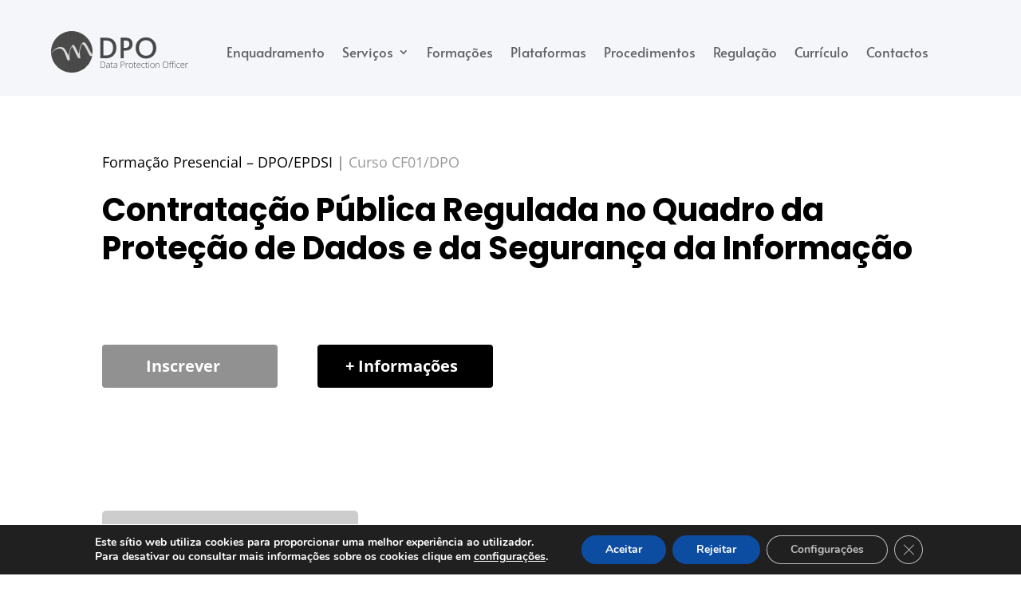

--- FILE ---
content_type: text/html; charset=UTF-8
request_url: https://www.dataprotectionofficer.pt/formacao-presencial-dpo-epdsi/cf01-dpo-contratacao-publica-regulada-no-quadro-da-protecao-de-dados-e-da-seguranca-da-informacao/
body_size: 101535
content:
<!DOCTYPE html>
<html dir="ltr" lang="en-US"
	prefix="og: https://ogp.me/ns#" >
<head>
	<meta charset="UTF-8" />
<meta http-equiv="X-UA-Compatible" content="IE=edge">
	<link rel="pingback" href="https://www.dataprotectionofficer.pt/xmlrpc.php" />

	<script type="text/javascript">
		document.documentElement.className = 'js';
	</script>
	
	<title>CF01/DPO – Contratação Pública Regulada no Quadro da Proteção de Dados e da Segurança da Informação - Data Protection Officer</title>
<link rel="preconnect" href="https://fonts.gstatic.com" crossorigin /><script id="diviarea-loader">window.DiviPopupData=window.DiviAreaConfig={"zIndex":1000000,"animateSpeed":400,"triggerClassPrefix":"show-popup-","idAttrib":"data-popup","modalIndicatorClass":"is-modal","blockingIndicatorClass":"is-blocking","defaultShowCloseButton":true,"withCloseClass":"with-close","noCloseClass":"no-close","triggerCloseClass":"close","singletonClass":"single","darkModeClass":"dark","noShadowClass":"no-shadow","altCloseClass":"close-alt","popupSelector":".et_pb_section.popup","initializeOnEvent":"et_pb_after_init_modules","popupWrapperClass":"area-outer-wrap","fullHeightClass":"full-height","openPopupClass":"da-overlay-visible","overlayClass":"da-overlay","exitIndicatorClass":"on-exit","hoverTriggerClass":"on-hover","clickTriggerClass":"on-click","onExitDelay":2000,"notMobileClass":"not-mobile","notTabletClass":"not-tablet","notDesktopClass":"not-desktop","baseContext":"body","activePopupClass":"is-open","closeButtonClass":"da-close","withLoaderClass":"with-loader","debug":false,"ajaxUrl":"https:\/\/www.dataprotectionofficer.pt\/wp-admin\/admin-ajax.php","sys":[]};var divimode_loader=function(){"use strict";!function(t){t.DiviArea=t.DiviPopup={loaded:!1};var n=t.DiviArea,i=n.Hooks={},o={};function r(t,n,i){var r,e,c;if("string"==typeof t)if(o[t]){if(n)if((r=o[t])&&i)for(c=r.length;c--;)(e=r[c]).callback===n&&e.context===i&&(r[c]=!1);else for(c=r.length;c--;)r[c].callback===n&&(r[c]=!1)}else o[t]=[]}function e(t,n,i,r){if("string"==typeof t){var e={callback:n,priority:i,context:r},c=o[t];c?(c.push(e),c=function(t){var n,i,o,r,e=t.length;for(r=1;r<e;r++)for(n=t[r],i=r;i>0;i--)(o=t[i-1]).priority>n.priority&&(t[i]=o,t[i-1]=n);return t}(c)):c=[e],o[t]=c}}function c(t,n,i){"string"==typeof n&&(n=[n]);var r,e,c=[];for(r=0;r<n.length;r++)Array.prototype.push.apply(c,o[n[r]]);for(e=0;e<c.length;e++){var a=void 0;c[e]&&"function"==typeof c[e].callback&&("filter"===t?void 0!==(a=c[e].callback.apply(c[e].context,i))&&(i[0]=a):c[e].callback.apply(c[e].context,i))}if("filter"===t)return i[0]}i.silent=function(){return i},n.removeFilter=i.removeFilter=function(t,n){r(t,n)},n.removeAction=i.removeAction=function(t,n){r(t,n)},n.applyFilters=i.applyFilters=function(t){for(var n=[],i=arguments.length-1;i-- >0;)n[i]=arguments[i+1];return c("filter",t,n)},n.doAction=i.doAction=function(t){for(var n=[],i=arguments.length-1;i-- >0;)n[i]=arguments[i+1];c("action",t,n)},n.addFilter=i.addFilter=function(n,i,o,r){e(n,i,parseInt(o||10,10),r||t)},n.addAction=i.addAction=function(n,i,o,r){e(n,i,parseInt(o||10,10),r||t)},n.addActionOnce=i.addActionOnce=function(n,i,o,c){e(n,i,parseInt(o||10,10),c||t),e(n,(function(){r(n,i)}),1+parseInt(o||10,10),c||t)}}(window);return{}}();
</script><style id="et-builder-googlefonts-cached-inline">/* Original: https://fonts.googleapis.com/css?family=Alata:regular|Open+Sans:300,300italic,regular,italic,600,600italic,700,700italic,800,800italic|Poppins:100,100italic,200,200italic,300,300italic,regular,italic,500,500italic,600,600italic,700,700italic,800,800italic,900,900italic|Archivo:regular,italic,500,500italic,600,600italic,700,700italic|Archivo+Black:regular&#038;subset=latin,latin-ext&#038;display=swap *//* User Agent: Mozilla/5.0 (Unknown; Linux x86_64) AppleWebKit/538.1 (KHTML, like Gecko) Safari/538.1 Daum/4.1 */@font-face {font-family: 'Alata';font-style: normal;font-weight: 400;font-display: swap;src: url(https://fonts.gstatic.com/s/alata/v12/PbytFmztEwbIocezzqM.ttf) format('truetype');}@font-face {font-family: 'Archivo';font-style: italic;font-weight: 400;font-stretch: normal;font-display: swap;src: url(https://fonts.gstatic.com/s/archivo/v25/k3k8o8UDI-1M0wlSfdzyIEkpwTM29hr-8mTYIRyOSVz60_PG_HCBsydlD0o.ttf) format('truetype');}@font-face {font-family: 'Archivo';font-style: italic;font-weight: 500;font-stretch: normal;font-display: swap;src: url(https://fonts.gstatic.com/s/archivo/v25/k3k8o8UDI-1M0wlSfdzyIEkpwTM29hr-8mTYIRyOSVz60_PG_HCzsydlD0o.ttf) format('truetype');}@font-face {font-family: 'Archivo';font-style: italic;font-weight: 600;font-stretch: normal;font-display: swap;src: url(https://fonts.gstatic.com/s/archivo/v25/k3k8o8UDI-1M0wlSfdzyIEkpwTM29hr-8mTYIRyOSVz60_PG_HBftCdlD0o.ttf) format('truetype');}@font-face {font-family: 'Archivo';font-style: italic;font-weight: 700;font-stretch: normal;font-display: swap;src: url(https://fonts.gstatic.com/s/archivo/v25/k3k8o8UDI-1M0wlSfdzyIEkpwTM29hr-8mTYIRyOSVz60_PG_HBmtCdlD0o.ttf) format('truetype');}@font-face {font-family: 'Archivo';font-style: normal;font-weight: 400;font-stretch: normal;font-display: swap;src: url(https://fonts.gstatic.com/s/archivo/v25/k3k6o8UDI-1M0wlSV9XAw6lQkqWY8Q82sJaRE-NWIDdgffTTNDNZ-Rds.ttf) format('truetype');}@font-face {font-family: 'Archivo';font-style: normal;font-weight: 500;font-stretch: normal;font-display: swap;src: url(https://fonts.gstatic.com/s/archivo/v25/k3k6o8UDI-1M0wlSV9XAw6lQkqWY8Q82sJaRE-NWIDdgffTTBjNZ-Rds.ttf) format('truetype');}@font-face {font-family: 'Archivo';font-style: normal;font-weight: 600;font-stretch: normal;font-display: swap;src: url(https://fonts.gstatic.com/s/archivo/v25/k3k6o8UDI-1M0wlSV9XAw6lQkqWY8Q82sJaRE-NWIDdgffTT6jRZ-Rds.ttf) format('truetype');}@font-face {font-family: 'Archivo';font-style: normal;font-weight: 700;font-stretch: normal;font-display: swap;src: url(https://fonts.gstatic.com/s/archivo/v25/k3k6o8UDI-1M0wlSV9XAw6lQkqWY8Q82sJaRE-NWIDdgffTT0zRZ-Rds.ttf) format('truetype');}@font-face {font-family: 'Archivo Black';font-style: normal;font-weight: 400;font-display: swap;src: url(https://fonts.gstatic.com/s/archivoblack/v23/HTxqL289NzCGg4MzN6KJ7eW6CYKF-w.ttf) format('truetype');}@font-face {font-family: 'Open Sans';font-style: italic;font-weight: 300;font-stretch: normal;font-display: swap;src: url(https://fonts.gstatic.com/s/opensans/v44/memQYaGs126MiZpBA-UFUIcVXSCEkx2cmqvXlWq8tWZ0Pw86hd0Rk5hkWV4exQ.ttf) format('truetype');}@font-face {font-family: 'Open Sans';font-style: italic;font-weight: 400;font-stretch: normal;font-display: swap;src: url(https://fonts.gstatic.com/s/opensans/v44/memQYaGs126MiZpBA-UFUIcVXSCEkx2cmqvXlWq8tWZ0Pw86hd0Rk8ZkWV4exQ.ttf) format('truetype');}@font-face {font-family: 'Open Sans';font-style: italic;font-weight: 600;font-stretch: normal;font-display: swap;src: url(https://fonts.gstatic.com/s/opensans/v44/memQYaGs126MiZpBA-UFUIcVXSCEkx2cmqvXlWq8tWZ0Pw86hd0RkxhjWV4exQ.ttf) format('truetype');}@font-face {font-family: 'Open Sans';font-style: italic;font-weight: 700;font-stretch: normal;font-display: swap;src: url(https://fonts.gstatic.com/s/opensans/v44/memQYaGs126MiZpBA-UFUIcVXSCEkx2cmqvXlWq8tWZ0Pw86hd0RkyFjWV4exQ.ttf) format('truetype');}@font-face {font-family: 'Open Sans';font-style: italic;font-weight: 800;font-stretch: normal;font-display: swap;src: url(https://fonts.gstatic.com/s/opensans/v44/memQYaGs126MiZpBA-UFUIcVXSCEkx2cmqvXlWq8tWZ0Pw86hd0Rk0ZjWV4exQ.ttf) format('truetype');}@font-face {font-family: 'Open Sans';font-style: normal;font-weight: 300;font-stretch: normal;font-display: swap;src: url(https://fonts.gstatic.com/s/opensans/v44/memSYaGs126MiZpBA-UvWbX2vVnXBbObj2OVZyOOSr4dVJWUgsiH0B4uaVc.ttf) format('truetype');}@font-face {font-family: 'Open Sans';font-style: normal;font-weight: 400;font-stretch: normal;font-display: swap;src: url(https://fonts.gstatic.com/s/opensans/v44/memSYaGs126MiZpBA-UvWbX2vVnXBbObj2OVZyOOSr4dVJWUgsjZ0B4uaVc.ttf) format('truetype');}@font-face {font-family: 'Open Sans';font-style: normal;font-weight: 600;font-stretch: normal;font-display: swap;src: url(https://fonts.gstatic.com/s/opensans/v44/memSYaGs126MiZpBA-UvWbX2vVnXBbObj2OVZyOOSr4dVJWUgsgH1x4uaVc.ttf) format('truetype');}@font-face {font-family: 'Open Sans';font-style: normal;font-weight: 700;font-stretch: normal;font-display: swap;src: url(https://fonts.gstatic.com/s/opensans/v44/memSYaGs126MiZpBA-UvWbX2vVnXBbObj2OVZyOOSr4dVJWUgsg-1x4uaVc.ttf) format('truetype');}@font-face {font-family: 'Open Sans';font-style: normal;font-weight: 800;font-stretch: normal;font-display: swap;src: url(https://fonts.gstatic.com/s/opensans/v44/memSYaGs126MiZpBA-UvWbX2vVnXBbObj2OVZyOOSr4dVJWUgshZ1x4uaVc.ttf) format('truetype');}@font-face {font-family: 'Poppins';font-style: italic;font-weight: 100;font-display: swap;src: url(https://fonts.gstatic.com/s/poppins/v24/pxiAyp8kv8JHgFVrJJLmE0tMMPc.ttf) format('truetype');}@font-face {font-family: 'Poppins';font-style: italic;font-weight: 200;font-display: swap;src: url(https://fonts.gstatic.com/s/poppins/v24/pxiDyp8kv8JHgFVrJJLmv1pVGdeL.ttf) format('truetype');}@font-face {font-family: 'Poppins';font-style: italic;font-weight: 300;font-display: swap;src: url(https://fonts.gstatic.com/s/poppins/v24/pxiDyp8kv8JHgFVrJJLm21lVGdeL.ttf) format('truetype');}@font-face {font-family: 'Poppins';font-style: italic;font-weight: 400;font-display: swap;src: url(https://fonts.gstatic.com/s/poppins/v24/pxiGyp8kv8JHgFVrJJLufntF.ttf) format('truetype');}@font-face {font-family: 'Poppins';font-style: italic;font-weight: 500;font-display: swap;src: url(https://fonts.gstatic.com/s/poppins/v24/pxiDyp8kv8JHgFVrJJLmg1hVGdeL.ttf) format('truetype');}@font-face {font-family: 'Poppins';font-style: italic;font-weight: 600;font-display: swap;src: url(https://fonts.gstatic.com/s/poppins/v24/pxiDyp8kv8JHgFVrJJLmr19VGdeL.ttf) format('truetype');}@font-face {font-family: 'Poppins';font-style: italic;font-weight: 700;font-display: swap;src: url(https://fonts.gstatic.com/s/poppins/v24/pxiDyp8kv8JHgFVrJJLmy15VGdeL.ttf) format('truetype');}@font-face {font-family: 'Poppins';font-style: italic;font-weight: 800;font-display: swap;src: url(https://fonts.gstatic.com/s/poppins/v24/pxiDyp8kv8JHgFVrJJLm111VGdeL.ttf) format('truetype');}@font-face {font-family: 'Poppins';font-style: italic;font-weight: 900;font-display: swap;src: url(https://fonts.gstatic.com/s/poppins/v24/pxiDyp8kv8JHgFVrJJLm81xVGdeL.ttf) format('truetype');}@font-face {font-family: 'Poppins';font-style: normal;font-weight: 100;font-display: swap;src: url(https://fonts.gstatic.com/s/poppins/v24/pxiGyp8kv8JHgFVrLPTufntF.ttf) format('truetype');}@font-face {font-family: 'Poppins';font-style: normal;font-weight: 200;font-display: swap;src: url(https://fonts.gstatic.com/s/poppins/v24/pxiByp8kv8JHgFVrLFj_Z1JlEA.ttf) format('truetype');}@font-face {font-family: 'Poppins';font-style: normal;font-weight: 300;font-display: swap;src: url(https://fonts.gstatic.com/s/poppins/v24/pxiByp8kv8JHgFVrLDz8Z1JlEA.ttf) format('truetype');}@font-face {font-family: 'Poppins';font-style: normal;font-weight: 400;font-display: swap;src: url(https://fonts.gstatic.com/s/poppins/v24/pxiEyp8kv8JHgFVrJJnedw.ttf) format('truetype');}@font-face {font-family: 'Poppins';font-style: normal;font-weight: 500;font-display: swap;src: url(https://fonts.gstatic.com/s/poppins/v24/pxiByp8kv8JHgFVrLGT9Z1JlEA.ttf) format('truetype');}@font-face {font-family: 'Poppins';font-style: normal;font-weight: 600;font-display: swap;src: url(https://fonts.gstatic.com/s/poppins/v24/pxiByp8kv8JHgFVrLEj6Z1JlEA.ttf) format('truetype');}@font-face {font-family: 'Poppins';font-style: normal;font-weight: 700;font-display: swap;src: url(https://fonts.gstatic.com/s/poppins/v24/pxiByp8kv8JHgFVrLCz7Z1JlEA.ttf) format('truetype');}@font-face {font-family: 'Poppins';font-style: normal;font-weight: 800;font-display: swap;src: url(https://fonts.gstatic.com/s/poppins/v24/pxiByp8kv8JHgFVrLDD4Z1JlEA.ttf) format('truetype');}@font-face {font-family: 'Poppins';font-style: normal;font-weight: 900;font-display: swap;src: url(https://fonts.gstatic.com/s/poppins/v24/pxiByp8kv8JHgFVrLBT5Z1JlEA.ttf) format('truetype');}/* User Agent: Mozilla/5.0 (Windows NT 6.1; WOW64; rv:27.0) Gecko/20100101 Firefox/27.0 */@font-face {font-family: 'Alata';font-style: normal;font-weight: 400;font-display: swap;src: url(https://fonts.gstatic.com/l/font?kit=PbytFmztEwbIocezzqA&skey=8b3803308a257846&v=v12) format('woff');}@font-face {font-family: 'Archivo';font-style: italic;font-weight: 400;font-stretch: normal;font-display: swap;src: url(https://fonts.gstatic.com/l/font?kit=k3k8o8UDI-1M0wlSfdzyIEkpwTM29hr-8mTYIRyOSVz60_PG_HCBsydlD0k&skey=5baaa5f10d75e728&v=v25) format('woff');}@font-face {font-family: 'Archivo';font-style: italic;font-weight: 500;font-stretch: normal;font-display: swap;src: url(https://fonts.gstatic.com/l/font?kit=k3k8o8UDI-1M0wlSfdzyIEkpwTM29hr-8mTYIRyOSVz60_PG_HCzsydlD0k&skey=5baaa5f10d75e728&v=v25) format('woff');}@font-face {font-family: 'Archivo';font-style: italic;font-weight: 600;font-stretch: normal;font-display: swap;src: url(https://fonts.gstatic.com/l/font?kit=k3k8o8UDI-1M0wlSfdzyIEkpwTM29hr-8mTYIRyOSVz60_PG_HBftCdlD0k&skey=5baaa5f10d75e728&v=v25) format('woff');}@font-face {font-family: 'Archivo';font-style: italic;font-weight: 700;font-stretch: normal;font-display: swap;src: url(https://fonts.gstatic.com/l/font?kit=k3k8o8UDI-1M0wlSfdzyIEkpwTM29hr-8mTYIRyOSVz60_PG_HBmtCdlD0k&skey=5baaa5f10d75e728&v=v25) format('woff');}@font-face {font-family: 'Archivo';font-style: normal;font-weight: 400;font-stretch: normal;font-display: swap;src: url(https://fonts.gstatic.com/l/font?kit=k3k6o8UDI-1M0wlSV9XAw6lQkqWY8Q82sJaRE-NWIDdgffTTNDNZ-Rdv&skey=8131191f4580dfcb&v=v25) format('woff');}@font-face {font-family: 'Archivo';font-style: normal;font-weight: 500;font-stretch: normal;font-display: swap;src: url(https://fonts.gstatic.com/l/font?kit=k3k6o8UDI-1M0wlSV9XAw6lQkqWY8Q82sJaRE-NWIDdgffTTBjNZ-Rdv&skey=8131191f4580dfcb&v=v25) format('woff');}@font-face {font-family: 'Archivo';font-style: normal;font-weight: 600;font-stretch: normal;font-display: swap;src: url(https://fonts.gstatic.com/l/font?kit=k3k6o8UDI-1M0wlSV9XAw6lQkqWY8Q82sJaRE-NWIDdgffTT6jRZ-Rdv&skey=8131191f4580dfcb&v=v25) format('woff');}@font-face {font-family: 'Archivo';font-style: normal;font-weight: 700;font-stretch: normal;font-display: swap;src: url(https://fonts.gstatic.com/l/font?kit=k3k6o8UDI-1M0wlSV9XAw6lQkqWY8Q82sJaRE-NWIDdgffTT0zRZ-Rdv&skey=8131191f4580dfcb&v=v25) format('woff');}@font-face {font-family: 'Archivo Black';font-style: normal;font-weight: 400;font-display: swap;src: url(https://fonts.gstatic.com/l/font?kit=HTxqL289NzCGg4MzN6KJ7eW6CYKF-A&skey=f0fab067ca5e2347&v=v23) format('woff');}@font-face {font-family: 'Open Sans';font-style: italic;font-weight: 300;font-stretch: normal;font-display: swap;src: url(https://fonts.gstatic.com/l/font?kit=memQYaGs126MiZpBA-UFUIcVXSCEkx2cmqvXlWq8tWZ0Pw86hd0Rk5hkWV4exg&skey=743457fe2cc29280&v=v44) format('woff');}@font-face {font-family: 'Open Sans';font-style: italic;font-weight: 400;font-stretch: normal;font-display: swap;src: url(https://fonts.gstatic.com/l/font?kit=memQYaGs126MiZpBA-UFUIcVXSCEkx2cmqvXlWq8tWZ0Pw86hd0Rk8ZkWV4exg&skey=743457fe2cc29280&v=v44) format('woff');}@font-face {font-family: 'Open Sans';font-style: italic;font-weight: 600;font-stretch: normal;font-display: swap;src: url(https://fonts.gstatic.com/l/font?kit=memQYaGs126MiZpBA-UFUIcVXSCEkx2cmqvXlWq8tWZ0Pw86hd0RkxhjWV4exg&skey=743457fe2cc29280&v=v44) format('woff');}@font-face {font-family: 'Open Sans';font-style: italic;font-weight: 700;font-stretch: normal;font-display: swap;src: url(https://fonts.gstatic.com/l/font?kit=memQYaGs126MiZpBA-UFUIcVXSCEkx2cmqvXlWq8tWZ0Pw86hd0RkyFjWV4exg&skey=743457fe2cc29280&v=v44) format('woff');}@font-face {font-family: 'Open Sans';font-style: italic;font-weight: 800;font-stretch: normal;font-display: swap;src: url(https://fonts.gstatic.com/l/font?kit=memQYaGs126MiZpBA-UFUIcVXSCEkx2cmqvXlWq8tWZ0Pw86hd0Rk0ZjWV4exg&skey=743457fe2cc29280&v=v44) format('woff');}@font-face {font-family: 'Open Sans';font-style: normal;font-weight: 300;font-stretch: normal;font-display: swap;src: url(https://fonts.gstatic.com/l/font?kit=memSYaGs126MiZpBA-UvWbX2vVnXBbObj2OVZyOOSr4dVJWUgsiH0B4uaVQ&skey=62c1cbfccc78b4b2&v=v44) format('woff');}@font-face {font-family: 'Open Sans';font-style: normal;font-weight: 400;font-stretch: normal;font-display: swap;src: url(https://fonts.gstatic.com/l/font?kit=memSYaGs126MiZpBA-UvWbX2vVnXBbObj2OVZyOOSr4dVJWUgsjZ0B4uaVQ&skey=62c1cbfccc78b4b2&v=v44) format('woff');}@font-face {font-family: 'Open Sans';font-style: normal;font-weight: 600;font-stretch: normal;font-display: swap;src: url(https://fonts.gstatic.com/l/font?kit=memSYaGs126MiZpBA-UvWbX2vVnXBbObj2OVZyOOSr4dVJWUgsgH1x4uaVQ&skey=62c1cbfccc78b4b2&v=v44) format('woff');}@font-face {font-family: 'Open Sans';font-style: normal;font-weight: 700;font-stretch: normal;font-display: swap;src: url(https://fonts.gstatic.com/l/font?kit=memSYaGs126MiZpBA-UvWbX2vVnXBbObj2OVZyOOSr4dVJWUgsg-1x4uaVQ&skey=62c1cbfccc78b4b2&v=v44) format('woff');}@font-face {font-family: 'Open Sans';font-style: normal;font-weight: 800;font-stretch: normal;font-display: swap;src: url(https://fonts.gstatic.com/l/font?kit=memSYaGs126MiZpBA-UvWbX2vVnXBbObj2OVZyOOSr4dVJWUgshZ1x4uaVQ&skey=62c1cbfccc78b4b2&v=v44) format('woff');}@font-face {font-family: 'Poppins';font-style: italic;font-weight: 100;font-display: swap;src: url(https://fonts.gstatic.com/l/font?kit=pxiAyp8kv8JHgFVrJJLmE0tMMPQ&skey=14913f5d70e4915e&v=v24) format('woff');}@font-face {font-family: 'Poppins';font-style: italic;font-weight: 200;font-display: swap;src: url(https://fonts.gstatic.com/l/font?kit=pxiDyp8kv8JHgFVrJJLmv1pVGdeI&skey=e6f64e60fb8d9268&v=v24) format('woff');}@font-face {font-family: 'Poppins';font-style: italic;font-weight: 300;font-display: swap;src: url(https://fonts.gstatic.com/l/font?kit=pxiDyp8kv8JHgFVrJJLm21lVGdeI&skey=b60188e8ecc47dee&v=v24) format('woff');}@font-face {font-family: 'Poppins';font-style: italic;font-weight: 400;font-display: swap;src: url(https://fonts.gstatic.com/l/font?kit=pxiGyp8kv8JHgFVrJJLufntG&skey=f21d6e783fa43c88&v=v24) format('woff');}@font-face {font-family: 'Poppins';font-style: italic;font-weight: 500;font-display: swap;src: url(https://fonts.gstatic.com/l/font?kit=pxiDyp8kv8JHgFVrJJLmg1hVGdeI&skey=b0aa19767d34da85&v=v24) format('woff');}@font-face {font-family: 'Poppins';font-style: italic;font-weight: 600;font-display: swap;src: url(https://fonts.gstatic.com/l/font?kit=pxiDyp8kv8JHgFVrJJLmr19VGdeI&skey=7fbc556774b13ef0&v=v24) format('woff');}@font-face {font-family: 'Poppins';font-style: italic;font-weight: 700;font-display: swap;src: url(https://fonts.gstatic.com/l/font?kit=pxiDyp8kv8JHgFVrJJLmy15VGdeI&skey=29c3bd833a54ba8c&v=v24) format('woff');}@font-face {font-family: 'Poppins';font-style: italic;font-weight: 800;font-display: swap;src: url(https://fonts.gstatic.com/l/font?kit=pxiDyp8kv8JHgFVrJJLm111VGdeI&skey=6ea139488603f28c&v=v24) format('woff');}@font-face {font-family: 'Poppins';font-style: italic;font-weight: 900;font-display: swap;src: url(https://fonts.gstatic.com/l/font?kit=pxiDyp8kv8JHgFVrJJLm81xVGdeI&skey=846b48b4eada095a&v=v24) format('woff');}@font-face {font-family: 'Poppins';font-style: normal;font-weight: 100;font-display: swap;src: url(https://fonts.gstatic.com/l/font?kit=pxiGyp8kv8JHgFVrLPTufntG&skey=57be0781cfb72ecd&v=v24) format('woff');}@font-face {font-family: 'Poppins';font-style: normal;font-weight: 200;font-display: swap;src: url(https://fonts.gstatic.com/l/font?kit=pxiByp8kv8JHgFVrLFj_Z1JlEw&skey=1bdc08fe61c3cc9e&v=v24) format('woff');}@font-face {font-family: 'Poppins';font-style: normal;font-weight: 300;font-display: swap;src: url(https://fonts.gstatic.com/l/font?kit=pxiByp8kv8JHgFVrLDz8Z1JlEw&skey=4aabc5055a39e031&v=v24) format('woff');}@font-face {font-family: 'Poppins';font-style: normal;font-weight: 400;font-display: swap;src: url(https://fonts.gstatic.com/l/font?kit=pxiEyp8kv8JHgFVrJJnedA&skey=87759fb096548f6d&v=v24) format('woff');}@font-face {font-family: 'Poppins';font-style: normal;font-weight: 500;font-display: swap;src: url(https://fonts.gstatic.com/l/font?kit=pxiByp8kv8JHgFVrLGT9Z1JlEw&skey=d4526a9b64c21b87&v=v24) format('woff');}@font-face {font-family: 'Poppins';font-style: normal;font-weight: 600;font-display: swap;src: url(https://fonts.gstatic.com/l/font?kit=pxiByp8kv8JHgFVrLEj6Z1JlEw&skey=ce7ef9d62ca89319&v=v24) format('woff');}@font-face {font-family: 'Poppins';font-style: normal;font-weight: 700;font-display: swap;src: url(https://fonts.gstatic.com/l/font?kit=pxiByp8kv8JHgFVrLCz7Z1JlEw&skey=cea76fe63715a67a&v=v24) format('woff');}@font-face {font-family: 'Poppins';font-style: normal;font-weight: 800;font-display: swap;src: url(https://fonts.gstatic.com/l/font?kit=pxiByp8kv8JHgFVrLDD4Z1JlEw&skey=f01e006f58df81ac&v=v24) format('woff');}@font-face {font-family: 'Poppins';font-style: normal;font-weight: 900;font-display: swap;src: url(https://fonts.gstatic.com/l/font?kit=pxiByp8kv8JHgFVrLBT5Z1JlEw&skey=6c361c40a830b323&v=v24) format('woff');}/* User Agent: Mozilla/5.0 (Windows NT 6.3; rv:39.0) Gecko/20100101 Firefox/39.0 */@font-face {font-family: 'Alata';font-style: normal;font-weight: 400;font-display: swap;src: url(https://fonts.gstatic.com/s/alata/v12/PbytFmztEwbIocezzqY.woff2) format('woff2');}@font-face {font-family: 'Archivo';font-style: italic;font-weight: 400;font-stretch: normal;font-display: swap;src: url(https://fonts.gstatic.com/s/archivo/v25/k3k8o8UDI-1M0wlSfdzyIEkpwTM29hr-8mTYIRyOSVz60_PG_HCBsydlD08.woff2) format('woff2');}@font-face {font-family: 'Archivo';font-style: italic;font-weight: 500;font-stretch: normal;font-display: swap;src: url(https://fonts.gstatic.com/s/archivo/v25/k3k8o8UDI-1M0wlSfdzyIEkpwTM29hr-8mTYIRyOSVz60_PG_HCzsydlD08.woff2) format('woff2');}@font-face {font-family: 'Archivo';font-style: italic;font-weight: 600;font-stretch: normal;font-display: swap;src: url(https://fonts.gstatic.com/s/archivo/v25/k3k8o8UDI-1M0wlSfdzyIEkpwTM29hr-8mTYIRyOSVz60_PG_HBftCdlD08.woff2) format('woff2');}@font-face {font-family: 'Archivo';font-style: italic;font-weight: 700;font-stretch: normal;font-display: swap;src: url(https://fonts.gstatic.com/s/archivo/v25/k3k8o8UDI-1M0wlSfdzyIEkpwTM29hr-8mTYIRyOSVz60_PG_HBmtCdlD08.woff2) format('woff2');}@font-face {font-family: 'Archivo';font-style: normal;font-weight: 400;font-stretch: normal;font-display: swap;src: url(https://fonts.gstatic.com/s/archivo/v25/k3k6o8UDI-1M0wlSV9XAw6lQkqWY8Q82sJaRE-NWIDdgffTTNDNZ-Rdp.woff2) format('woff2');}@font-face {font-family: 'Archivo';font-style: normal;font-weight: 500;font-stretch: normal;font-display: swap;src: url(https://fonts.gstatic.com/s/archivo/v25/k3k6o8UDI-1M0wlSV9XAw6lQkqWY8Q82sJaRE-NWIDdgffTTBjNZ-Rdp.woff2) format('woff2');}@font-face {font-family: 'Archivo';font-style: normal;font-weight: 600;font-stretch: normal;font-display: swap;src: url(https://fonts.gstatic.com/s/archivo/v25/k3k6o8UDI-1M0wlSV9XAw6lQkqWY8Q82sJaRE-NWIDdgffTT6jRZ-Rdp.woff2) format('woff2');}@font-face {font-family: 'Archivo';font-style: normal;font-weight: 700;font-stretch: normal;font-display: swap;src: url(https://fonts.gstatic.com/s/archivo/v25/k3k6o8UDI-1M0wlSV9XAw6lQkqWY8Q82sJaRE-NWIDdgffTT0zRZ-Rdp.woff2) format('woff2');}@font-face {font-family: 'Archivo Black';font-style: normal;font-weight: 400;font-display: swap;src: url(https://fonts.gstatic.com/s/archivoblack/v23/HTxqL289NzCGg4MzN6KJ7eW6CYKF_g.woff2) format('woff2');}@font-face {font-family: 'Open Sans';font-style: italic;font-weight: 300;font-stretch: normal;font-display: swap;src: url(https://fonts.gstatic.com/s/opensans/v44/memQYaGs126MiZpBA-UFUIcVXSCEkx2cmqvXlWq8tWZ0Pw86hd0Rk5hkWV4ewA.woff2) format('woff2');}@font-face {font-family: 'Open Sans';font-style: italic;font-weight: 400;font-stretch: normal;font-display: swap;src: url(https://fonts.gstatic.com/s/opensans/v44/memQYaGs126MiZpBA-UFUIcVXSCEkx2cmqvXlWq8tWZ0Pw86hd0Rk8ZkWV4ewA.woff2) format('woff2');}@font-face {font-family: 'Open Sans';font-style: italic;font-weight: 600;font-stretch: normal;font-display: swap;src: url(https://fonts.gstatic.com/s/opensans/v44/memQYaGs126MiZpBA-UFUIcVXSCEkx2cmqvXlWq8tWZ0Pw86hd0RkxhjWV4ewA.woff2) format('woff2');}@font-face {font-family: 'Open Sans';font-style: italic;font-weight: 700;font-stretch: normal;font-display: swap;src: url(https://fonts.gstatic.com/s/opensans/v44/memQYaGs126MiZpBA-UFUIcVXSCEkx2cmqvXlWq8tWZ0Pw86hd0RkyFjWV4ewA.woff2) format('woff2');}@font-face {font-family: 'Open Sans';font-style: italic;font-weight: 800;font-stretch: normal;font-display: swap;src: url(https://fonts.gstatic.com/s/opensans/v44/memQYaGs126MiZpBA-UFUIcVXSCEkx2cmqvXlWq8tWZ0Pw86hd0Rk0ZjWV4ewA.woff2) format('woff2');}@font-face {font-family: 'Open Sans';font-style: normal;font-weight: 300;font-stretch: normal;font-display: swap;src: url(https://fonts.gstatic.com/s/opensans/v44/memSYaGs126MiZpBA-UvWbX2vVnXBbObj2OVZyOOSr4dVJWUgsiH0B4uaVI.woff2) format('woff2');}@font-face {font-family: 'Open Sans';font-style: normal;font-weight: 400;font-stretch: normal;font-display: swap;src: url(https://fonts.gstatic.com/s/opensans/v44/memSYaGs126MiZpBA-UvWbX2vVnXBbObj2OVZyOOSr4dVJWUgsjZ0B4uaVI.woff2) format('woff2');}@font-face {font-family: 'Open Sans';font-style: normal;font-weight: 600;font-stretch: normal;font-display: swap;src: url(https://fonts.gstatic.com/s/opensans/v44/memSYaGs126MiZpBA-UvWbX2vVnXBbObj2OVZyOOSr4dVJWUgsgH1x4uaVI.woff2) format('woff2');}@font-face {font-family: 'Open Sans';font-style: normal;font-weight: 700;font-stretch: normal;font-display: swap;src: url(https://fonts.gstatic.com/s/opensans/v44/memSYaGs126MiZpBA-UvWbX2vVnXBbObj2OVZyOOSr4dVJWUgsg-1x4uaVI.woff2) format('woff2');}@font-face {font-family: 'Open Sans';font-style: normal;font-weight: 800;font-stretch: normal;font-display: swap;src: url(https://fonts.gstatic.com/s/opensans/v44/memSYaGs126MiZpBA-UvWbX2vVnXBbObj2OVZyOOSr4dVJWUgshZ1x4uaVI.woff2) format('woff2');}@font-face {font-family: 'Poppins';font-style: italic;font-weight: 100;font-display: swap;src: url(https://fonts.gstatic.com/s/poppins/v24/pxiAyp8kv8JHgFVrJJLmE0tMMPI.woff2) format('woff2');}@font-face {font-family: 'Poppins';font-style: italic;font-weight: 200;font-display: swap;src: url(https://fonts.gstatic.com/s/poppins/v24/pxiDyp8kv8JHgFVrJJLmv1pVGdeO.woff2) format('woff2');}@font-face {font-family: 'Poppins';font-style: italic;font-weight: 300;font-display: swap;src: url(https://fonts.gstatic.com/s/poppins/v24/pxiDyp8kv8JHgFVrJJLm21lVGdeO.woff2) format('woff2');}@font-face {font-family: 'Poppins';font-style: italic;font-weight: 400;font-display: swap;src: url(https://fonts.gstatic.com/s/poppins/v24/pxiGyp8kv8JHgFVrJJLufntA.woff2) format('woff2');}@font-face {font-family: 'Poppins';font-style: italic;font-weight: 500;font-display: swap;src: url(https://fonts.gstatic.com/s/poppins/v24/pxiDyp8kv8JHgFVrJJLmg1hVGdeO.woff2) format('woff2');}@font-face {font-family: 'Poppins';font-style: italic;font-weight: 600;font-display: swap;src: url(https://fonts.gstatic.com/s/poppins/v24/pxiDyp8kv8JHgFVrJJLmr19VGdeO.woff2) format('woff2');}@font-face {font-family: 'Poppins';font-style: italic;font-weight: 700;font-display: swap;src: url(https://fonts.gstatic.com/s/poppins/v24/pxiDyp8kv8JHgFVrJJLmy15VGdeO.woff2) format('woff2');}@font-face {font-family: 'Poppins';font-style: italic;font-weight: 800;font-display: swap;src: url(https://fonts.gstatic.com/s/poppins/v24/pxiDyp8kv8JHgFVrJJLm111VGdeO.woff2) format('woff2');}@font-face {font-family: 'Poppins';font-style: italic;font-weight: 900;font-display: swap;src: url(https://fonts.gstatic.com/s/poppins/v24/pxiDyp8kv8JHgFVrJJLm81xVGdeO.woff2) format('woff2');}@font-face {font-family: 'Poppins';font-style: normal;font-weight: 100;font-display: swap;src: url(https://fonts.gstatic.com/s/poppins/v24/pxiGyp8kv8JHgFVrLPTufntA.woff2) format('woff2');}@font-face {font-family: 'Poppins';font-style: normal;font-weight: 200;font-display: swap;src: url(https://fonts.gstatic.com/s/poppins/v24/pxiByp8kv8JHgFVrLFj_Z1JlFQ.woff2) format('woff2');}@font-face {font-family: 'Poppins';font-style: normal;font-weight: 300;font-display: swap;src: url(https://fonts.gstatic.com/s/poppins/v24/pxiByp8kv8JHgFVrLDz8Z1JlFQ.woff2) format('woff2');}@font-face {font-family: 'Poppins';font-style: normal;font-weight: 400;font-display: swap;src: url(https://fonts.gstatic.com/s/poppins/v24/pxiEyp8kv8JHgFVrJJnecg.woff2) format('woff2');}@font-face {font-family: 'Poppins';font-style: normal;font-weight: 500;font-display: swap;src: url(https://fonts.gstatic.com/s/poppins/v24/pxiByp8kv8JHgFVrLGT9Z1JlFQ.woff2) format('woff2');}@font-face {font-family: 'Poppins';font-style: normal;font-weight: 600;font-display: swap;src: url(https://fonts.gstatic.com/s/poppins/v24/pxiByp8kv8JHgFVrLEj6Z1JlFQ.woff2) format('woff2');}@font-face {font-family: 'Poppins';font-style: normal;font-weight: 700;font-display: swap;src: url(https://fonts.gstatic.com/s/poppins/v24/pxiByp8kv8JHgFVrLCz7Z1JlFQ.woff2) format('woff2');}@font-face {font-family: 'Poppins';font-style: normal;font-weight: 800;font-display: swap;src: url(https://fonts.gstatic.com/s/poppins/v24/pxiByp8kv8JHgFVrLDD4Z1JlFQ.woff2) format('woff2');}@font-face {font-family: 'Poppins';font-style: normal;font-weight: 900;font-display: swap;src: url(https://fonts.gstatic.com/s/poppins/v24/pxiByp8kv8JHgFVrLBT5Z1JlFQ.woff2) format('woff2');}</style>
		<!-- All in One SEO 4.2.1.1 -->
		<meta name="description" content="Formação Presencial - DPO/EPDSI | Curso CF01/DPO Contratação Pública Regulada no Quadro da Proteção de Dados e da Segurança da Informação Inscrever + Informações Destinatários Responsáveis pela Contratação Pública; Técnicos de Unidades Orgânicas de Aprovisionamento e Compras Públicas; Gestores de Contratos; Oficiais Públicos; Responsáveis de Plataformas de Contratação; Responsáveis Administrativos; Encarregados da Proteção de" />
		<meta name="robots" content="max-image-preview:large" />
		<link rel="canonical" href="https://www.dataprotectionofficer.pt/formacao-presencial-dpo-epdsi/cf01-dpo-contratacao-publica-regulada-no-quadro-da-protecao-de-dados-e-da-seguranca-da-informacao/" />
		<meta property="og:locale" content="en_US" />
		<meta property="og:site_name" content="Data Protection Officer" />
		<meta property="og:type" content="article" />
		<meta property="og:title" content="CF01/DPO – Contratação Pública Regulada no Quadro da Proteção de Dados e da Segurança da Informação - Data Protection Officer" />
		<meta property="og:description" content="Formação Presencial - DPO/EPDSI | Curso CF01/DPO Contratação Pública Regulada no Quadro da Proteção de Dados e da Segurança da Informação Inscrever + Informações Destinatários Responsáveis pela Contratação Pública; Técnicos de Unidades Orgânicas de Aprovisionamento e Compras Públicas; Gestores de Contratos; Oficiais Públicos; Responsáveis de Plataformas de Contratação; Responsáveis Administrativos; Encarregados da Proteção de" />
		<meta property="og:url" content="https://www.dataprotectionofficer.pt/formacao-presencial-dpo-epdsi/cf01-dpo-contratacao-publica-regulada-no-quadro-da-protecao-de-dados-e-da-seguranca-da-informacao/" />
		<meta property="og:image" content="https://www.dataprotectionofficer.pt/wp-content/uploads/2021/09/Manuel_Melo.png" />
		<meta property="og:image:secure_url" content="https://www.dataprotectionofficer.pt/wp-content/uploads/2021/09/Manuel_Melo.png" />
		<meta property="og:image:width" content="780" />
		<meta property="og:image:height" content="780" />
		<meta property="article:published_time" content="2021-09-27T14:14:38+00:00" />
		<meta property="article:modified_time" content="2021-10-22T10:16:23+00:00" />
		<meta name="twitter:card" content="summary_large_image" />
		<meta name="twitter:title" content="CF01/DPO – Contratação Pública Regulada no Quadro da Proteção de Dados e da Segurança da Informação - Data Protection Officer" />
		<meta name="twitter:description" content="Formação Presencial - DPO/EPDSI | Curso CF01/DPO Contratação Pública Regulada no Quadro da Proteção de Dados e da Segurança da Informação Inscrever + Informações Destinatários Responsáveis pela Contratação Pública; Técnicos de Unidades Orgânicas de Aprovisionamento e Compras Públicas; Gestores de Contratos; Oficiais Públicos; Responsáveis de Plataformas de Contratação; Responsáveis Administrativos; Encarregados da Proteção de" />
		<meta name="twitter:image" content="https://www.dataprotectionofficer.pt/wp-content/uploads/2021/09/Manuel_Melo.png" />
		<meta name="twitter:label1" content="Written by" />
		<meta name="twitter:data1" content="Leia Reis" />
		<meta name="twitter:label2" content="Est. reading time" />
		<meta name="twitter:data2" content="32 minutes" />
		<script type="application/ld+json" class="aioseo-schema">
			{"@context":"https:\/\/schema.org","@graph":[{"@type":"WebSite","@id":"https:\/\/www.dataprotectionofficer.pt\/#website","url":"https:\/\/www.dataprotectionofficer.pt\/","name":"Data Protection Officer","description":"Data Protection Officer","inLanguage":"en-US","publisher":{"@id":"https:\/\/www.dataprotectionofficer.pt\/#organization"}},{"@type":"Organization","@id":"https:\/\/www.dataprotectionofficer.pt\/#organization","name":"Data Protection Officer","url":"https:\/\/www.dataprotectionofficer.pt\/"},{"@type":"BreadcrumbList","@id":"https:\/\/www.dataprotectionofficer.pt\/formacao-presencial-dpo-epdsi\/cf01-dpo-contratacao-publica-regulada-no-quadro-da-protecao-de-dados-e-da-seguranca-da-informacao\/#breadcrumblist","itemListElement":[{"@type":"ListItem","@id":"https:\/\/www.dataprotectionofficer.pt\/#listItem","position":1,"item":{"@type":"WebPage","@id":"https:\/\/www.dataprotectionofficer.pt\/","name":"Home","description":"Data Protection Officer Entrar em Contacto Enquadramento Geral \\ \\ \\ \\ \\ 01 Metodologia - DPO em Regime Externo 02 Referenciais Normativos da Fun\u00e7\u00e3o 03 Enquadramento Institucional Geral 04 Amplia\u00e7\u00e3o a M\u00faltiplos Ordenamentos Jur\u00eddicos 05 Amplia\u00e7\u00e3o a Grupos de Empresas Servi\u00e7os Os servi\u00e7os de DPO t\u00eam oito n\u00edveis distintos, que podem ser prestados de","url":"https:\/\/www.dataprotectionofficer.pt\/"},"nextItem":"https:\/\/www.dataprotectionofficer.pt\/formacao-presencial-dpo-epdsi\/#listItem"},{"@type":"ListItem","@id":"https:\/\/www.dataprotectionofficer.pt\/formacao-presencial-dpo-epdsi\/#listItem","position":2,"item":{"@type":"WebPage","@id":"https:\/\/www.dataprotectionofficer.pt\/formacao-presencial-dpo-epdsi\/","name":"Forma\u00e7\u00e3o Presencial-DPO\/EPDSI","description":"Forma\u00e7\u00e3o Presencial - DPO\/EPDSI Ciclo de Sess\u00f5es T\u00e9cnicas de Forma\u00e7\u00e3o sobre Prote\u00e7\u00e3o de Dados e Seguran\u00e7a da Informa\u00e7\u00e3o Inscrever + Informa\u00e7\u00f5es ^ CF01\/DPO Contrata\u00e7\u00e3o P\u00fablica Regulada no Quadro da Prote\u00e7\u00e3o de Dados e da Seguran\u00e7a da Informa\u00e7\u00e3o 07-10-2021 | 13-10-2021 | 20-10-2021 | 10-11-2021 09.00 \u00e0s 13.00 horas ^ CF02\/DPO Procedimentos do Encarregado da","url":"https:\/\/www.dataprotectionofficer.pt\/formacao-presencial-dpo-epdsi\/"},"nextItem":"https:\/\/www.dataprotectionofficer.pt\/formacao-presencial-dpo-epdsi\/cf01-dpo-contratacao-publica-regulada-no-quadro-da-protecao-de-dados-e-da-seguranca-da-informacao\/#listItem","previousItem":"https:\/\/www.dataprotectionofficer.pt\/#listItem"},{"@type":"ListItem","@id":"https:\/\/www.dataprotectionofficer.pt\/formacao-presencial-dpo-epdsi\/cf01-dpo-contratacao-publica-regulada-no-quadro-da-protecao-de-dados-e-da-seguranca-da-informacao\/#listItem","position":3,"item":{"@type":"WebPage","@id":"https:\/\/www.dataprotectionofficer.pt\/formacao-presencial-dpo-epdsi\/cf01-dpo-contratacao-publica-regulada-no-quadro-da-protecao-de-dados-e-da-seguranca-da-informacao\/","name":"CF01\/DPO - Contrata\u00e7\u00e3o P\u00fablica Regulada no Quadro da Prote\u00e7\u00e3o de Dados e da Seguran\u00e7a da Informa\u00e7\u00e3o","description":"Forma\u00e7\u00e3o Presencial - DPO\/EPDSI | Curso CF01\/DPO Contrata\u00e7\u00e3o P\u00fablica Regulada no Quadro da Prote\u00e7\u00e3o de Dados e da Seguran\u00e7a da Informa\u00e7\u00e3o Inscrever + Informa\u00e7\u00f5es Destinat\u00e1rios Respons\u00e1veis pela Contrata\u00e7\u00e3o P\u00fablica; T\u00e9cnicos de Unidades Org\u00e2nicas de Aprovisionamento e Compras P\u00fablicas; Gestores de Contratos; Oficiais P\u00fablicos; Respons\u00e1veis de Plataformas de Contrata\u00e7\u00e3o; Respons\u00e1veis Administrativos; Encarregados da Prote\u00e7\u00e3o de","url":"https:\/\/www.dataprotectionofficer.pt\/formacao-presencial-dpo-epdsi\/cf01-dpo-contratacao-publica-regulada-no-quadro-da-protecao-de-dados-e-da-seguranca-da-informacao\/"},"previousItem":"https:\/\/www.dataprotectionofficer.pt\/formacao-presencial-dpo-epdsi\/#listItem"}]},{"@type":"WebPage","@id":"https:\/\/www.dataprotectionofficer.pt\/formacao-presencial-dpo-epdsi\/cf01-dpo-contratacao-publica-regulada-no-quadro-da-protecao-de-dados-e-da-seguranca-da-informacao\/#webpage","url":"https:\/\/www.dataprotectionofficer.pt\/formacao-presencial-dpo-epdsi\/cf01-dpo-contratacao-publica-regulada-no-quadro-da-protecao-de-dados-e-da-seguranca-da-informacao\/","name":"CF01\/DPO \u2013 Contrata\u00e7\u00e3o P\u00fablica Regulada no Quadro da Prote\u00e7\u00e3o de Dados e da Seguran\u00e7a da Informa\u00e7\u00e3o - Data Protection Officer","description":"Forma\u00e7\u00e3o Presencial - DPO\/EPDSI | Curso CF01\/DPO Contrata\u00e7\u00e3o P\u00fablica Regulada no Quadro da Prote\u00e7\u00e3o de Dados e da Seguran\u00e7a da Informa\u00e7\u00e3o Inscrever + Informa\u00e7\u00f5es Destinat\u00e1rios Respons\u00e1veis pela Contrata\u00e7\u00e3o P\u00fablica; T\u00e9cnicos de Unidades Org\u00e2nicas de Aprovisionamento e Compras P\u00fablicas; Gestores de Contratos; Oficiais P\u00fablicos; Respons\u00e1veis de Plataformas de Contrata\u00e7\u00e3o; Respons\u00e1veis Administrativos; Encarregados da Prote\u00e7\u00e3o de","inLanguage":"en-US","isPartOf":{"@id":"https:\/\/www.dataprotectionofficer.pt\/#website"},"breadcrumb":{"@id":"https:\/\/www.dataprotectionofficer.pt\/formacao-presencial-dpo-epdsi\/cf01-dpo-contratacao-publica-regulada-no-quadro-da-protecao-de-dados-e-da-seguranca-da-informacao\/#breadcrumblist"},"datePublished":"2021-09-27T14:14:38+00:00","dateModified":"2021-10-22T10:16:23+00:00"}]}
		</script>
		<!-- All in One SEO -->

<script type="text/javascript">
			let jqueryParams=[],jQuery=function(r){return jqueryParams=[...jqueryParams,r],jQuery},$=function(r){return jqueryParams=[...jqueryParams,r],$};window.jQuery=jQuery,window.$=jQuery;let customHeadScripts=!1;jQuery.fn=jQuery.prototype={},$.fn=jQuery.prototype={},jQuery.noConflict=function(r){if(window.jQuery)return jQuery=window.jQuery,$=window.jQuery,customHeadScripts=!0,jQuery.noConflict},jQuery.ready=function(r){jqueryParams=[...jqueryParams,r]},$.ready=function(r){jqueryParams=[...jqueryParams,r]},jQuery.load=function(r){jqueryParams=[...jqueryParams,r]},$.load=function(r){jqueryParams=[...jqueryParams,r]},jQuery.fn.ready=function(r){jqueryParams=[...jqueryParams,r]},$.fn.ready=function(r){jqueryParams=[...jqueryParams,r]};</script><link rel="alternate" type="application/rss+xml" title="Data Protection Officer &raquo; Feed" href="https://www.dataprotectionofficer.pt/feed/" />
		<!-- This site uses the Google Analytics by MonsterInsights plugin v8.10.0 - Using Analytics tracking - https://www.monsterinsights.com/ -->
		<!-- Note: MonsterInsights is not currently configured on this site. The site owner needs to authenticate with Google Analytics in the MonsterInsights settings panel. -->
					<!-- No UA code set -->
				<!-- / Google Analytics by MonsterInsights -->
		<meta content="Divi v.4.17.2" name="generator"/><style id='classic-theme-styles-inline-css' type='text/css'>
/*! This file is auto-generated */
.wp-block-button__link{color:#fff;background-color:#32373c;border-radius:9999px;box-shadow:none;text-decoration:none;padding:calc(.667em + 2px) calc(1.333em + 2px);font-size:1.125em}.wp-block-file__button{background:#32373c;color:#fff;text-decoration:none}
</style>
<style id='global-styles-inline-css' type='text/css'>
body{--wp--preset--color--black: #000000;--wp--preset--color--cyan-bluish-gray: #abb8c3;--wp--preset--color--white: #ffffff;--wp--preset--color--pale-pink: #f78da7;--wp--preset--color--vivid-red: #cf2e2e;--wp--preset--color--luminous-vivid-orange: #ff6900;--wp--preset--color--luminous-vivid-amber: #fcb900;--wp--preset--color--light-green-cyan: #7bdcb5;--wp--preset--color--vivid-green-cyan: #00d084;--wp--preset--color--pale-cyan-blue: #8ed1fc;--wp--preset--color--vivid-cyan-blue: #0693e3;--wp--preset--color--vivid-purple: #9b51e0;--wp--preset--gradient--vivid-cyan-blue-to-vivid-purple: linear-gradient(135deg,rgba(6,147,227,1) 0%,rgb(155,81,224) 100%);--wp--preset--gradient--light-green-cyan-to-vivid-green-cyan: linear-gradient(135deg,rgb(122,220,180) 0%,rgb(0,208,130) 100%);--wp--preset--gradient--luminous-vivid-amber-to-luminous-vivid-orange: linear-gradient(135deg,rgba(252,185,0,1) 0%,rgba(255,105,0,1) 100%);--wp--preset--gradient--luminous-vivid-orange-to-vivid-red: linear-gradient(135deg,rgba(255,105,0,1) 0%,rgb(207,46,46) 100%);--wp--preset--gradient--very-light-gray-to-cyan-bluish-gray: linear-gradient(135deg,rgb(238,238,238) 0%,rgb(169,184,195) 100%);--wp--preset--gradient--cool-to-warm-spectrum: linear-gradient(135deg,rgb(74,234,220) 0%,rgb(151,120,209) 20%,rgb(207,42,186) 40%,rgb(238,44,130) 60%,rgb(251,105,98) 80%,rgb(254,248,76) 100%);--wp--preset--gradient--blush-light-purple: linear-gradient(135deg,rgb(255,206,236) 0%,rgb(152,150,240) 100%);--wp--preset--gradient--blush-bordeaux: linear-gradient(135deg,rgb(254,205,165) 0%,rgb(254,45,45) 50%,rgb(107,0,62) 100%);--wp--preset--gradient--luminous-dusk: linear-gradient(135deg,rgb(255,203,112) 0%,rgb(199,81,192) 50%,rgb(65,88,208) 100%);--wp--preset--gradient--pale-ocean: linear-gradient(135deg,rgb(255,245,203) 0%,rgb(182,227,212) 50%,rgb(51,167,181) 100%);--wp--preset--gradient--electric-grass: linear-gradient(135deg,rgb(202,248,128) 0%,rgb(113,206,126) 100%);--wp--preset--gradient--midnight: linear-gradient(135deg,rgb(2,3,129) 0%,rgb(40,116,252) 100%);--wp--preset--font-size--small: 13px;--wp--preset--font-size--medium: 20px;--wp--preset--font-size--large: 36px;--wp--preset--font-size--x-large: 42px;--wp--preset--spacing--20: 0.44rem;--wp--preset--spacing--30: 0.67rem;--wp--preset--spacing--40: 1rem;--wp--preset--spacing--50: 1.5rem;--wp--preset--spacing--60: 2.25rem;--wp--preset--spacing--70: 3.38rem;--wp--preset--spacing--80: 5.06rem;--wp--preset--shadow--natural: 6px 6px 9px rgba(0, 0, 0, 0.2);--wp--preset--shadow--deep: 12px 12px 50px rgba(0, 0, 0, 0.4);--wp--preset--shadow--sharp: 6px 6px 0px rgba(0, 0, 0, 0.2);--wp--preset--shadow--outlined: 6px 6px 0px -3px rgba(255, 255, 255, 1), 6px 6px rgba(0, 0, 0, 1);--wp--preset--shadow--crisp: 6px 6px 0px rgba(0, 0, 0, 1);}:where(.is-layout-flex){gap: 0.5em;}:where(.is-layout-grid){gap: 0.5em;}body .is-layout-flow > .alignleft{float: left;margin-inline-start: 0;margin-inline-end: 2em;}body .is-layout-flow > .alignright{float: right;margin-inline-start: 2em;margin-inline-end: 0;}body .is-layout-flow > .aligncenter{margin-left: auto !important;margin-right: auto !important;}body .is-layout-constrained > .alignleft{float: left;margin-inline-start: 0;margin-inline-end: 2em;}body .is-layout-constrained > .alignright{float: right;margin-inline-start: 2em;margin-inline-end: 0;}body .is-layout-constrained > .aligncenter{margin-left: auto !important;margin-right: auto !important;}body .is-layout-constrained > :where(:not(.alignleft):not(.alignright):not(.alignfull)){max-width: var(--wp--style--global--content-size);margin-left: auto !important;margin-right: auto !important;}body .is-layout-constrained > .alignwide{max-width: var(--wp--style--global--wide-size);}body .is-layout-flex{display: flex;}body .is-layout-flex{flex-wrap: wrap;align-items: center;}body .is-layout-flex > *{margin: 0;}body .is-layout-grid{display: grid;}body .is-layout-grid > *{margin: 0;}:where(.wp-block-columns.is-layout-flex){gap: 2em;}:where(.wp-block-columns.is-layout-grid){gap: 2em;}:where(.wp-block-post-template.is-layout-flex){gap: 1.25em;}:where(.wp-block-post-template.is-layout-grid){gap: 1.25em;}.has-black-color{color: var(--wp--preset--color--black) !important;}.has-cyan-bluish-gray-color{color: var(--wp--preset--color--cyan-bluish-gray) !important;}.has-white-color{color: var(--wp--preset--color--white) !important;}.has-pale-pink-color{color: var(--wp--preset--color--pale-pink) !important;}.has-vivid-red-color{color: var(--wp--preset--color--vivid-red) !important;}.has-luminous-vivid-orange-color{color: var(--wp--preset--color--luminous-vivid-orange) !important;}.has-luminous-vivid-amber-color{color: var(--wp--preset--color--luminous-vivid-amber) !important;}.has-light-green-cyan-color{color: var(--wp--preset--color--light-green-cyan) !important;}.has-vivid-green-cyan-color{color: var(--wp--preset--color--vivid-green-cyan) !important;}.has-pale-cyan-blue-color{color: var(--wp--preset--color--pale-cyan-blue) !important;}.has-vivid-cyan-blue-color{color: var(--wp--preset--color--vivid-cyan-blue) !important;}.has-vivid-purple-color{color: var(--wp--preset--color--vivid-purple) !important;}.has-black-background-color{background-color: var(--wp--preset--color--black) !important;}.has-cyan-bluish-gray-background-color{background-color: var(--wp--preset--color--cyan-bluish-gray) !important;}.has-white-background-color{background-color: var(--wp--preset--color--white) !important;}.has-pale-pink-background-color{background-color: var(--wp--preset--color--pale-pink) !important;}.has-vivid-red-background-color{background-color: var(--wp--preset--color--vivid-red) !important;}.has-luminous-vivid-orange-background-color{background-color: var(--wp--preset--color--luminous-vivid-orange) !important;}.has-luminous-vivid-amber-background-color{background-color: var(--wp--preset--color--luminous-vivid-amber) !important;}.has-light-green-cyan-background-color{background-color: var(--wp--preset--color--light-green-cyan) !important;}.has-vivid-green-cyan-background-color{background-color: var(--wp--preset--color--vivid-green-cyan) !important;}.has-pale-cyan-blue-background-color{background-color: var(--wp--preset--color--pale-cyan-blue) !important;}.has-vivid-cyan-blue-background-color{background-color: var(--wp--preset--color--vivid-cyan-blue) !important;}.has-vivid-purple-background-color{background-color: var(--wp--preset--color--vivid-purple) !important;}.has-black-border-color{border-color: var(--wp--preset--color--black) !important;}.has-cyan-bluish-gray-border-color{border-color: var(--wp--preset--color--cyan-bluish-gray) !important;}.has-white-border-color{border-color: var(--wp--preset--color--white) !important;}.has-pale-pink-border-color{border-color: var(--wp--preset--color--pale-pink) !important;}.has-vivid-red-border-color{border-color: var(--wp--preset--color--vivid-red) !important;}.has-luminous-vivid-orange-border-color{border-color: var(--wp--preset--color--luminous-vivid-orange) !important;}.has-luminous-vivid-amber-border-color{border-color: var(--wp--preset--color--luminous-vivid-amber) !important;}.has-light-green-cyan-border-color{border-color: var(--wp--preset--color--light-green-cyan) !important;}.has-vivid-green-cyan-border-color{border-color: var(--wp--preset--color--vivid-green-cyan) !important;}.has-pale-cyan-blue-border-color{border-color: var(--wp--preset--color--pale-cyan-blue) !important;}.has-vivid-cyan-blue-border-color{border-color: var(--wp--preset--color--vivid-cyan-blue) !important;}.has-vivid-purple-border-color{border-color: var(--wp--preset--color--vivid-purple) !important;}.has-vivid-cyan-blue-to-vivid-purple-gradient-background{background: var(--wp--preset--gradient--vivid-cyan-blue-to-vivid-purple) !important;}.has-light-green-cyan-to-vivid-green-cyan-gradient-background{background: var(--wp--preset--gradient--light-green-cyan-to-vivid-green-cyan) !important;}.has-luminous-vivid-amber-to-luminous-vivid-orange-gradient-background{background: var(--wp--preset--gradient--luminous-vivid-amber-to-luminous-vivid-orange) !important;}.has-luminous-vivid-orange-to-vivid-red-gradient-background{background: var(--wp--preset--gradient--luminous-vivid-orange-to-vivid-red) !important;}.has-very-light-gray-to-cyan-bluish-gray-gradient-background{background: var(--wp--preset--gradient--very-light-gray-to-cyan-bluish-gray) !important;}.has-cool-to-warm-spectrum-gradient-background{background: var(--wp--preset--gradient--cool-to-warm-spectrum) !important;}.has-blush-light-purple-gradient-background{background: var(--wp--preset--gradient--blush-light-purple) !important;}.has-blush-bordeaux-gradient-background{background: var(--wp--preset--gradient--blush-bordeaux) !important;}.has-luminous-dusk-gradient-background{background: var(--wp--preset--gradient--luminous-dusk) !important;}.has-pale-ocean-gradient-background{background: var(--wp--preset--gradient--pale-ocean) !important;}.has-electric-grass-gradient-background{background: var(--wp--preset--gradient--electric-grass) !important;}.has-midnight-gradient-background{background: var(--wp--preset--gradient--midnight) !important;}.has-small-font-size{font-size: var(--wp--preset--font-size--small) !important;}.has-medium-font-size{font-size: var(--wp--preset--font-size--medium) !important;}.has-large-font-size{font-size: var(--wp--preset--font-size--large) !important;}.has-x-large-font-size{font-size: var(--wp--preset--font-size--x-large) !important;}
.wp-block-navigation a:where(:not(.wp-element-button)){color: inherit;}
:where(.wp-block-post-template.is-layout-flex){gap: 1.25em;}:where(.wp-block-post-template.is-layout-grid){gap: 1.25em;}
:where(.wp-block-columns.is-layout-flex){gap: 2em;}:where(.wp-block-columns.is-layout-grid){gap: 2em;}
.wp-block-pullquote{font-size: 1.5em;line-height: 1.6;}
</style>
<link rel='stylesheet' id='wp-pagenavi-css' href='https://www.dataprotectionofficer.pt/wp-content/plugins/wp-pagenavi/pagenavi-css.css?ver=2.70' type='text/css' media='all' />
<link rel='stylesheet' id='css-divi-area-css' href='https://www.dataprotectionofficer.pt/wp-content/plugins/popups-for-divi/styles/front.min.css?ver=3.0.5' type='text/css' media='all' />
<style id='css-divi-area-inline-css' type='text/css'>
.et_pb_section.popup{display:none}
</style>
<style id='divi-style-inline-inline-css' type='text/css'>
/*!
Theme Name: Divi
Theme URI: http://www.elegantthemes.com/gallery/divi/
Version: 4.17.2
Description: Smart. Flexible. Beautiful. Divi is the most powerful theme in our collection.
Author: Elegant Themes
Author URI: http://www.elegantthemes.com
License: GNU General Public License v2
License URI: http://www.gnu.org/licenses/gpl-2.0.html
*/

a,abbr,acronym,address,applet,b,big,blockquote,body,center,cite,code,dd,del,dfn,div,dl,dt,em,fieldset,font,form,h1,h2,h3,h4,h5,h6,html,i,iframe,img,ins,kbd,label,legend,li,object,ol,p,pre,q,s,samp,small,span,strike,strong,sub,sup,tt,u,ul,var{margin:0;padding:0;border:0;outline:0;font-size:100%;-ms-text-size-adjust:100%;-webkit-text-size-adjust:100%;vertical-align:baseline;background:transparent}body{line-height:1}ol,ul{list-style:none}blockquote,q{quotes:none}blockquote:after,blockquote:before,q:after,q:before{content:"";content:none}blockquote{margin:20px 0 30px;border-left:5px solid;padding-left:20px}:focus{outline:0}del{text-decoration:line-through}pre{overflow:auto;padding:10px}figure{margin:0}table{border-collapse:collapse;border-spacing:0}article,aside,footer,header,hgroup,nav,section{display:block}body{font-family:Open Sans,Arial,sans-serif;font-size:14px;color:#666;background-color:#fff;line-height:1.7em;font-weight:500;-webkit-font-smoothing:antialiased;-moz-osx-font-smoothing:grayscale}body.page-template-page-template-blank-php #page-container{padding-top:0!important}body.et_cover_background{background-size:cover!important;background-position:top!important;background-repeat:no-repeat!important;background-attachment:fixed}a{color:#2ea3f2}a,a:hover{text-decoration:none}p{padding-bottom:1em}p:not(.has-background):last-of-type{padding-bottom:0}p.et_normal_padding{padding-bottom:1em}strong{font-weight:700}cite,em,i{font-style:italic}code,pre{font-family:Courier New,monospace;margin-bottom:10px}ins{text-decoration:none}sub,sup{height:0;line-height:1;position:relative;vertical-align:baseline}sup{bottom:.8em}sub{top:.3em}dl{margin:0 0 1.5em}dl dt{font-weight:700}dd{margin-left:1.5em}blockquote p{padding-bottom:0}embed,iframe,object,video{max-width:100%}h1,h2,h3,h4,h5,h6{color:#333;padding-bottom:10px;line-height:1em;font-weight:500}h1 a,h2 a,h3 a,h4 a,h5 a,h6 a{color:inherit}h1{font-size:30px}h2{font-size:26px}h3{font-size:22px}h4{font-size:18px}h5{font-size:16px}h6{font-size:14px}input{-webkit-appearance:none}input[type=checkbox]{-webkit-appearance:checkbox}input[type=radio]{-webkit-appearance:radio}input.text,input.title,input[type=email],input[type=password],input[type=tel],input[type=text],select,textarea{background-color:#fff;border:1px solid #bbb;padding:2px;color:#4e4e4e}input.text:focus,input.title:focus,input[type=text]:focus,select:focus,textarea:focus{border-color:#2d3940;color:#3e3e3e}input.text,input.title,input[type=text],select,textarea{margin:0}textarea{padding:4px}button,input,select,textarea{font-family:inherit}img{max-width:100%;height:auto}.clear{clear:both}br.clear{margin:0;padding:0}.pagination{clear:both}#et_search_icon:hover,.et-social-icon a:hover,.et_password_protected_form .et_submit_button,.form-submit .et_pb_buttontton.alt.disabled,.nav-single a,.posted_in a{color:#2ea3f2}.et-search-form,blockquote{border-color:#2ea3f2}#main-content{background-color:#fff}.container{width:80%;max-width:1080px;margin:auto;position:relative}body:not(.et-tb) #main-content .container,body:not(.et-tb-has-header) #main-content .container{padding-top:58px}.et_full_width_page #main-content .container:before{display:none}.main_title{margin-bottom:20px}.et_password_protected_form .et_submit_button:hover,.form-submit .et_pb_button:hover{background:rgba(0,0,0,.05)}.et_button_icon_visible .et_pb_button{padding-right:2em;padding-left:.7em}.et_button_icon_visible .et_pb_button:after{opacity:1;margin-left:0}.et_button_left .et_pb_button:hover:after{left:.15em}.et_button_left .et_pb_button:after{margin-left:0;left:1em}.et_button_icon_visible.et_button_left .et_pb_button,.et_button_left .et_pb_button:hover,.et_button_left .et_pb_module .et_pb_button:hover{padding-left:2em;padding-right:.7em}.et_button_icon_visible.et_button_left .et_pb_button:after,.et_button_left .et_pb_button:hover:after{left:.15em}.et_password_protected_form .et_submit_button:hover,.form-submit .et_pb_button:hover{padding:.3em 1em}.et_button_no_icon .et_pb_button:after{display:none}.et_button_no_icon.et_button_icon_visible.et_button_left .et_pb_button,.et_button_no_icon.et_button_left .et_pb_button:hover,.et_button_no_icon .et_pb_button,.et_button_no_icon .et_pb_button:hover{padding:.3em 1em!important}.et_button_custom_icon .et_pb_button:after{line-height:1.7em}.et_button_custom_icon.et_button_icon_visible .et_pb_button:after,.et_button_custom_icon .et_pb_button:hover:after{margin-left:.3em}#left-area .post_format-post-format-gallery .wp-block-gallery:first-of-type{padding:0;margin-bottom:-16px}.entry-content table:not(.variations){border:1px solid #eee;margin:0 0 15px;text-align:left;width:100%}.entry-content thead th,.entry-content tr th{color:#555;font-weight:700;padding:9px 24px}.entry-content tr td{border-top:1px solid #eee;padding:6px 24px}#left-area ul,.entry-content ul,.et-l--body ul,.et-l--footer ul,.et-l--header ul{list-style-type:disc;padding:0 0 23px 1em;line-height:26px}#left-area ol,.entry-content ol,.et-l--body ol,.et-l--footer ol,.et-l--header ol{list-style-type:decimal;list-style-position:inside;padding:0 0 23px;line-height:26px}#left-area ul li ul,.entry-content ul li ol{padding:2px 0 2px 20px}#left-area ol li ul,.entry-content ol li ol,.et-l--body ol li ol,.et-l--footer ol li ol,.et-l--header ol li ol{padding:2px 0 2px 35px}#left-area ul.wp-block-gallery{display:-webkit-box;display:-ms-flexbox;display:flex;-ms-flex-wrap:wrap;flex-wrap:wrap;list-style-type:none;padding:0}#left-area ul.products{padding:0!important;line-height:1.7!important;list-style:none!important}.gallery-item a{display:block}.gallery-caption,.gallery-item a{width:90%}#wpadminbar{z-index:100001}#left-area .post-meta{font-size:14px;padding-bottom:15px}#left-area .post-meta a{text-decoration:none;color:#666}#left-area .et_featured_image{padding-bottom:7px}.single .post{padding-bottom:25px}body.single .et_audio_content{margin-bottom:-6px}.nav-single a{text-decoration:none;color:#2ea3f2;font-size:14px;font-weight:400}.nav-previous{float:left}.nav-next{float:right}.et_password_protected_form p input{background-color:#eee;border:none!important;width:100%!important;border-radius:0!important;font-size:14px;color:#999!important;padding:16px!important;-webkit-box-sizing:border-box;box-sizing:border-box}.et_password_protected_form label{display:none}.et_password_protected_form .et_submit_button{font-family:inherit;display:block;float:right;margin:8px auto 0;cursor:pointer}.post-password-required p.nocomments.container{max-width:100%}.post-password-required p.nocomments.container:before{display:none}.aligncenter,div.post .new-post .aligncenter{display:block;margin-left:auto;margin-right:auto}.wp-caption{border:1px solid #ddd;text-align:center;background-color:#f3f3f3;margin-bottom:10px;max-width:96%;padding:8px}.wp-caption.alignleft{margin:0 30px 20px 0}.wp-caption.alignright{margin:0 0 20px 30px}.wp-caption img{margin:0;padding:0;border:0}.wp-caption p.wp-caption-text{font-size:12px;padding:0 4px 5px;margin:0}.alignright{float:right}.alignleft{float:left}img.alignleft{display:inline;float:left;margin-right:15px}img.alignright{display:inline;float:right;margin-left:15px}.page.et_pb_pagebuilder_layout #main-content{background-color:transparent}body #main-content .et_builder_inner_content>h1,body #main-content .et_builder_inner_content>h2,body #main-content .et_builder_inner_content>h3,body #main-content .et_builder_inner_content>h4,body #main-content .et_builder_inner_content>h5,body #main-content .et_builder_inner_content>h6{line-height:1.4em}body #main-content .et_builder_inner_content>p{line-height:1.7em}.wp-block-pullquote{margin:20px 0 30px}.wp-block-pullquote.has-background blockquote{border-left:none}.wp-block-group.has-background{padding:1.5em 1.5em .5em}@media (min-width:981px){#left-area{width:79.125%;padding-bottom:23px}#main-content .container:before{content:"";position:absolute;top:0;height:100%;width:1px;background-color:#e2e2e2}.et_full_width_page #left-area,.et_no_sidebar #left-area{float:none;width:100%!important}.et_full_width_page #left-area{padding-bottom:0}.et_no_sidebar #main-content .container:before{display:none}}@media (max-width:980px){#page-container{padding-top:80px}.et-tb #page-container,.et-tb-has-header #page-container{padding-top:0!important}#left-area,#sidebar{width:100%!important}#main-content .container:before{display:none!important}.et_full_width_page .et_gallery_item:nth-child(4n+1){clear:none}}@media print{#page-container{padding-top:0!important}}#wp-admin-bar-et-use-visual-builder a:before{font-family:ETmodules!important;content:"\e625";font-size:30px!important;width:28px;margin-top:-3px;color:#974df3!important}#wp-admin-bar-et-use-visual-builder:hover a:before{color:#fff!important}#wp-admin-bar-et-use-visual-builder:hover a,#wp-admin-bar-et-use-visual-builder a:hover{transition:background-color .5s ease;-webkit-transition:background-color .5s ease;-moz-transition:background-color .5s ease;background-color:#7e3bd0!important;color:#fff!important}* html .clearfix,:first-child+html .clearfix{zoom:1}.iphone .et_pb_section_video_bg video::-webkit-media-controls-start-playback-button{display:none!important;-webkit-appearance:none}.et_mobile_device .et_pb_section_parallax .et_pb_parallax_css{background-attachment:scroll}.et-social-facebook a.icon:before{content:"\e093"}.et-social-twitter a.icon:before{content:"\e094"}.et-social-google-plus a.icon:before{content:"\e096"}.et-social-instagram a.icon:before{content:"\e09a"}.et-social-rss a.icon:before{content:"\e09e"}.ai1ec-single-event:after{content:" ";display:table;clear:both}.evcal_event_details .evcal_evdata_cell .eventon_details_shading_bot.eventon_details_shading_bot{z-index:3}.wp-block-divi-layout{margin-bottom:1em}*{-webkit-box-sizing:border-box;box-sizing:border-box}#et-info-email:before,#et-info-phone:before,#et_search_icon:before,.comment-reply-link:after,.et-cart-info span:before,.et-pb-arrow-next:before,.et-pb-arrow-prev:before,.et-social-icon a:before,.et_audio_container .mejs-playpause-button button:before,.et_audio_container .mejs-volume-button button:before,.et_overlay:before,.et_password_protected_form .et_submit_button:after,.et_pb_button:after,.et_pb_contact_reset:after,.et_pb_contact_submit:after,.et_pb_font_icon:before,.et_pb_newsletter_button:after,.et_pb_pricing_table_button:after,.et_pb_promo_button:after,.et_pb_testimonial:before,.et_pb_toggle_title:before,.form-submit .et_pb_button:after,.mobile_menu_bar:before,a.et_pb_more_button:after{font-family:ETmodules!important;speak:none;font-style:normal;font-weight:400;-webkit-font-feature-settings:normal;font-feature-settings:normal;font-variant:normal;text-transform:none;line-height:1;-webkit-font-smoothing:antialiased;-moz-osx-font-smoothing:grayscale;text-shadow:0 0;direction:ltr}.et-pb-icon,.et_pb_custom_button_icon.et_pb_button:after,.et_pb_login .et_pb_custom_button_icon.et_pb_button:after,.et_pb_woo_custom_button_icon .button.et_pb_custom_button_icon.et_pb_button:after,.et_pb_woo_custom_button_icon .button.et_pb_custom_button_icon.et_pb_button:hover:after{content:attr(data-icon)}.et-pb-icon{font-family:ETmodules;speak:none;font-weight:400;-webkit-font-feature-settings:normal;font-feature-settings:normal;font-variant:normal;text-transform:none;line-height:1;-webkit-font-smoothing:antialiased;font-size:96px;font-style:normal;display:inline-block;-webkit-box-sizing:border-box;box-sizing:border-box;direction:ltr}#et-ajax-saving{display:none;-webkit-transition:background .3s,-webkit-box-shadow .3s;transition:background .3s,-webkit-box-shadow .3s;transition:background .3s,box-shadow .3s;transition:background .3s,box-shadow .3s,-webkit-box-shadow .3s;-webkit-box-shadow:rgba(0,139,219,.247059) 0 0 60px;box-shadow:0 0 60px rgba(0,139,219,.247059);position:fixed;top:50%;left:50%;width:50px;height:50px;background:#fff;border-radius:50px;margin:-25px 0 0 -25px;z-index:999999;text-align:center}#et-ajax-saving img{margin:9px}.et-safe-mode-indicator,.et-safe-mode-indicator:focus,.et-safe-mode-indicator:hover{-webkit-box-shadow:0 5px 10px rgba(41,196,169,.15);box-shadow:0 5px 10px rgba(41,196,169,.15);background:#29c4a9;color:#fff;font-size:14px;font-weight:600;padding:12px;line-height:16px;border-radius:3px;position:fixed;bottom:30px;right:30px;z-index:999999;text-decoration:none;font-family:Open Sans,sans-serif;-webkit-font-smoothing:antialiased;-moz-osx-font-smoothing:grayscale}.et_pb_button{font-size:20px;font-weight:500;padding:.3em 1em;line-height:1.7em!important;background-color:transparent;background-size:cover;background-position:50%;background-repeat:no-repeat;border:2px solid;border-radius:3px;-webkit-transition-duration:.2s;transition-duration:.2s;-webkit-transition-property:all!important;transition-property:all!important}.et_pb_button,.et_pb_button_inner{position:relative}.et_pb_button:hover,.et_pb_module .et_pb_button:hover{border:2px solid transparent;padding:.3em 2em .3em .7em}.et_pb_button:hover{background-color:hsla(0,0%,100%,.2)}.et_pb_bg_layout_light.et_pb_button:hover,.et_pb_bg_layout_light .et_pb_button:hover{background-color:rgba(0,0,0,.05)}.et_pb_button:after,.et_pb_button:before{font-size:32px;line-height:1em;content:"\35";opacity:0;position:absolute;margin-left:-1em;-webkit-transition:all .2s;transition:all .2s;text-transform:none;-webkit-font-feature-settings:"kern" off;font-feature-settings:"kern" off;font-variant:none;font-style:normal;font-weight:400;text-shadow:none}.et_pb_button.et_hover_enabled:hover:after,.et_pb_button.et_pb_hovered:hover:after{-webkit-transition:none!important;transition:none!important}.et_pb_button:before{display:none}.et_pb_button:hover:after{opacity:1;margin-left:0}.et_pb_column_1_3 h1,.et_pb_column_1_4 h1,.et_pb_column_1_5 h1,.et_pb_column_1_6 h1,.et_pb_column_2_5 h1{font-size:26px}.et_pb_column_1_3 h2,.et_pb_column_1_4 h2,.et_pb_column_1_5 h2,.et_pb_column_1_6 h2,.et_pb_column_2_5 h2{font-size:23px}.et_pb_column_1_3 h3,.et_pb_column_1_4 h3,.et_pb_column_1_5 h3,.et_pb_column_1_6 h3,.et_pb_column_2_5 h3{font-size:20px}.et_pb_column_1_3 h4,.et_pb_column_1_4 h4,.et_pb_column_1_5 h4,.et_pb_column_1_6 h4,.et_pb_column_2_5 h4{font-size:18px}.et_pb_column_1_3 h5,.et_pb_column_1_4 h5,.et_pb_column_1_5 h5,.et_pb_column_1_6 h5,.et_pb_column_2_5 h5{font-size:16px}.et_pb_column_1_3 h6,.et_pb_column_1_4 h6,.et_pb_column_1_5 h6,.et_pb_column_1_6 h6,.et_pb_column_2_5 h6{font-size:15px}.et_pb_bg_layout_dark,.et_pb_bg_layout_dark h1,.et_pb_bg_layout_dark h2,.et_pb_bg_layout_dark h3,.et_pb_bg_layout_dark h4,.et_pb_bg_layout_dark h5,.et_pb_bg_layout_dark h6{color:#fff!important}.et_pb_module.et_pb_text_align_left{text-align:left}.et_pb_module.et_pb_text_align_center{text-align:center}.et_pb_module.et_pb_text_align_right{text-align:right}.et_pb_module.et_pb_text_align_justified{text-align:justify}.clearfix:after{visibility:hidden;display:block;font-size:0;content:" ";clear:both;height:0}.et_pb_bg_layout_light .et_pb_more_button{color:#2ea3f2}.et_builder_inner_content{position:relative;z-index:1}header .et_builder_inner_content{z-index:2}.et_pb_css_mix_blend_mode_passthrough{mix-blend-mode:unset!important}.et_pb_image_container{margin:-20px -20px 29px}.et_pb_module_inner{position:relative}.et_hover_enabled_preview{z-index:2}.et_hover_enabled:hover{position:relative;z-index:2}.et_pb_all_tabs,.et_pb_module,.et_pb_posts_nav a,.et_pb_tab,.et_pb_with_background{position:relative;background-size:cover;background-position:50%;background-repeat:no-repeat}.et_pb_background_mask,.et_pb_background_pattern{bottom:0;left:0;position:absolute;right:0;top:0}.et_pb_background_mask{background-size:calc(100% + 2px) calc(100% + 2px);background-repeat:no-repeat;background-position:50%;overflow:hidden}.et_pb_background_pattern{background-position:0 0;background-repeat:repeat}.et_pb_with_border{position:relative;border:0 solid #333}.post-password-required .et_pb_row{padding:0;width:100%}.post-password-required .et_password_protected_form{min-height:0}body.et_pb_pagebuilder_layout.et_pb_show_title .post-password-required .et_password_protected_form h1,body:not(.et_pb_pagebuilder_layout) .post-password-required .et_password_protected_form h1{display:none}.et_pb_no_bg{padding:0!important}.et_overlay.et_pb_inline_icon:before,.et_pb_inline_icon:before{content:attr(data-icon)}.et_pb_more_button{color:inherit;text-shadow:none;text-decoration:none;display:inline-block;margin-top:20px}.et_parallax_bg_wrap{overflow:hidden;position:absolute;top:0;right:0;bottom:0;left:0}.et_parallax_bg{background-repeat:no-repeat;background-position:top;background-size:cover;position:absolute;bottom:0;left:0;width:100%;height:100%;display:block}.et_parallax_bg.et_parallax_bg__hover,.et_parallax_bg.et_parallax_bg_phone,.et_parallax_bg.et_parallax_bg_tablet,.et_parallax_gradient.et_parallax_gradient__hover,.et_parallax_gradient.et_parallax_gradient_phone,.et_parallax_gradient.et_parallax_gradient_tablet,.et_pb_section_parallax_hover:hover .et_parallax_bg:not(.et_parallax_bg__hover),.et_pb_section_parallax_hover:hover .et_parallax_gradient:not(.et_parallax_gradient__hover){display:none}.et_pb_section_parallax_hover:hover .et_parallax_bg.et_parallax_bg__hover,.et_pb_section_parallax_hover:hover .et_parallax_gradient.et_parallax_gradient__hover{display:block}.et_parallax_gradient{bottom:0;display:block;left:0;position:absolute;right:0;top:0}.et_pb_module.et_pb_section_parallax,.et_pb_posts_nav a.et_pb_section_parallax,.et_pb_tab.et_pb_section_parallax{position:relative}.et_pb_section_parallax .et_pb_parallax_css,.et_pb_slides .et_parallax_bg.et_pb_parallax_css{background-attachment:fixed}body.et-bfb .et_pb_section_parallax .et_pb_parallax_css,body.et-bfb .et_pb_slides .et_parallax_bg.et_pb_parallax_css{background-attachment:scroll;bottom:auto}.et_pb_section_parallax.et_pb_column .et_pb_module,.et_pb_section_parallax.et_pb_row .et_pb_column,.et_pb_section_parallax.et_pb_row .et_pb_module{z-index:9;position:relative}.et_pb_more_button:hover:after{opacity:1;margin-left:0}.et_pb_preload .et_pb_section_video_bg,.et_pb_preload>div{visibility:hidden}.et_pb_preload,.et_pb_section.et_pb_section_video.et_pb_preload{position:relative;background:#464646!important}.et_pb_preload:before{content:"";position:absolute;top:50%;left:50%;background:url(https://www.dataprotectionofficer.pt/wp-content/themes/Divi/includes/builder/styles/images/preloader.gif) no-repeat;border-radius:32px;width:32px;height:32px;margin:-16px 0 0 -16px}.box-shadow-overlay{position:absolute;top:0;left:0;width:100%;height:100%;z-index:10;pointer-events:none}.et_pb_section>.box-shadow-overlay~.et_pb_row{z-index:11}body.safari .section_has_divider{will-change:transform}.et_pb_row>.box-shadow-overlay{z-index:8}.has-box-shadow-overlay{position:relative}.et_clickable{cursor:pointer}.screen-reader-text{border:0;clip:rect(1px,1px,1px,1px);-webkit-clip-path:inset(50%);clip-path:inset(50%);height:1px;margin:-1px;overflow:hidden;padding:0;position:absolute!important;width:1px;word-wrap:normal!important}.et_multi_view_hidden,.et_multi_view_hidden_image{display:none!important}@keyframes multi-view-image-fade{0%{opacity:0}10%{opacity:.1}20%{opacity:.2}30%{opacity:.3}40%{opacity:.4}50%{opacity:.5}60%{opacity:.6}70%{opacity:.7}80%{opacity:.8}90%{opacity:.9}to{opacity:1}}.et_multi_view_image__loading{visibility:hidden}.et_multi_view_image__loaded{-webkit-animation:multi-view-image-fade .5s;animation:multi-view-image-fade .5s}#et-pb-motion-effects-offset-tracker{visibility:hidden!important;opacity:0;position:absolute;top:0;left:0}.et-pb-before-scroll-animation{opacity:0}header.et-l.et-l--header:after{clear:both;display:block;content:""}.et_pb_module{-webkit-animation-timing-function:linear;animation-timing-function:linear;-webkit-animation-duration:.2s;animation-duration:.2s}@-webkit-keyframes fadeBottom{0%{opacity:0;-webkit-transform:translateY(10%);transform:translateY(10%)}to{opacity:1;-webkit-transform:translateY(0);transform:translateY(0)}}@keyframes fadeBottom{0%{opacity:0;-webkit-transform:translateY(10%);transform:translateY(10%)}to{opacity:1;-webkit-transform:translateY(0);transform:translateY(0)}}@-webkit-keyframes fadeLeft{0%{opacity:0;-webkit-transform:translateX(-10%);transform:translateX(-10%)}to{opacity:1;-webkit-transform:translateX(0);transform:translateX(0)}}@keyframes fadeLeft{0%{opacity:0;-webkit-transform:translateX(-10%);transform:translateX(-10%)}to{opacity:1;-webkit-transform:translateX(0);transform:translateX(0)}}@-webkit-keyframes fadeRight{0%{opacity:0;-webkit-transform:translateX(10%);transform:translateX(10%)}to{opacity:1;-webkit-transform:translateX(0);transform:translateX(0)}}@keyframes fadeRight{0%{opacity:0;-webkit-transform:translateX(10%);transform:translateX(10%)}to{opacity:1;-webkit-transform:translateX(0);transform:translateX(0)}}@-webkit-keyframes fadeTop{0%{opacity:0;-webkit-transform:translateY(-10%);transform:translateY(-10%)}to{opacity:1;-webkit-transform:translateX(0);transform:translateX(0)}}@keyframes fadeTop{0%{opacity:0;-webkit-transform:translateY(-10%);transform:translateY(-10%)}to{opacity:1;-webkit-transform:translateX(0);transform:translateX(0)}}@-webkit-keyframes fadeIn{0%{opacity:0}to{opacity:1}}@keyframes fadeIn{0%{opacity:0}to{opacity:1}}.et-waypoint:not(.et_pb_counters){opacity:0}@media (min-width:981px){.et_pb_section.et_section_specialty div.et_pb_row .et_pb_column .et_pb_column .et_pb_module.et-last-child,.et_pb_section.et_section_specialty div.et_pb_row .et_pb_column .et_pb_column .et_pb_module:last-child,.et_pb_section.et_section_specialty div.et_pb_row .et_pb_column .et_pb_row_inner .et_pb_column .et_pb_module.et-last-child,.et_pb_section.et_section_specialty div.et_pb_row .et_pb_column .et_pb_row_inner .et_pb_column .et_pb_module:last-child,.et_pb_section div.et_pb_row .et_pb_column .et_pb_module.et-last-child,.et_pb_section div.et_pb_row .et_pb_column .et_pb_module:last-child{margin-bottom:0}}@media (max-width:980px){.et_overlay.et_pb_inline_icon_tablet:before,.et_pb_inline_icon_tablet:before{content:attr(data-icon-tablet)}.et_parallax_bg.et_parallax_bg_tablet_exist,.et_parallax_gradient.et_parallax_gradient_tablet_exist{display:none}.et_parallax_bg.et_parallax_bg_tablet,.et_parallax_gradient.et_parallax_gradient_tablet{display:block}.et_pb_column .et_pb_module{margin-bottom:30px}.et_pb_row .et_pb_column .et_pb_module.et-last-child,.et_pb_row .et_pb_column .et_pb_module:last-child,.et_section_specialty .et_pb_row .et_pb_column .et_pb_module.et-last-child,.et_section_specialty .et_pb_row .et_pb_column .et_pb_module:last-child{margin-bottom:0}.et_pb_more_button{display:inline-block!important}.et_pb_bg_layout_light_tablet.et_pb_button,.et_pb_bg_layout_light_tablet.et_pb_module.et_pb_button,.et_pb_bg_layout_light_tablet .et_pb_more_button{color:#2ea3f2}.et_pb_bg_layout_light_tablet .et_pb_forgot_password a{color:#666}.et_pb_bg_layout_light_tablet h1,.et_pb_bg_layout_light_tablet h2,.et_pb_bg_layout_light_tablet h3,.et_pb_bg_layout_light_tablet h4,.et_pb_bg_layout_light_tablet h5,.et_pb_bg_layout_light_tablet h6{color:#333!important}.et_pb_module .et_pb_bg_layout_light_tablet.et_pb_button{color:#2ea3f2!important}.et_pb_bg_layout_light_tablet{color:#666!important}.et_pb_bg_layout_dark_tablet,.et_pb_bg_layout_dark_tablet h1,.et_pb_bg_layout_dark_tablet h2,.et_pb_bg_layout_dark_tablet h3,.et_pb_bg_layout_dark_tablet h4,.et_pb_bg_layout_dark_tablet h5,.et_pb_bg_layout_dark_tablet h6{color:#fff!important}.et_pb_bg_layout_dark_tablet.et_pb_button,.et_pb_bg_layout_dark_tablet.et_pb_module.et_pb_button,.et_pb_bg_layout_dark_tablet .et_pb_more_button{color:inherit}.et_pb_bg_layout_dark_tablet .et_pb_forgot_password a{color:#fff}.et_pb_module.et_pb_text_align_left-tablet{text-align:left}.et_pb_module.et_pb_text_align_center-tablet{text-align:center}.et_pb_module.et_pb_text_align_right-tablet{text-align:right}.et_pb_module.et_pb_text_align_justified-tablet{text-align:justify}}@media (max-width:767px){.et_pb_more_button{display:inline-block!important}.et_overlay.et_pb_inline_icon_phone:before,.et_pb_inline_icon_phone:before{content:attr(data-icon-phone)}.et_parallax_bg.et_parallax_bg_phone_exist,.et_parallax_gradient.et_parallax_gradient_phone_exist{display:none}.et_parallax_bg.et_parallax_bg_phone,.et_parallax_gradient.et_parallax_gradient_phone{display:block}.et-hide-mobile{display:none!important}.et_pb_bg_layout_light_phone.et_pb_button,.et_pb_bg_layout_light_phone.et_pb_module.et_pb_button,.et_pb_bg_layout_light_phone .et_pb_more_button{color:#2ea3f2}.et_pb_bg_layout_light_phone .et_pb_forgot_password a{color:#666}.et_pb_bg_layout_light_phone h1,.et_pb_bg_layout_light_phone h2,.et_pb_bg_layout_light_phone h3,.et_pb_bg_layout_light_phone h4,.et_pb_bg_layout_light_phone h5,.et_pb_bg_layout_light_phone h6{color:#333!important}.et_pb_module .et_pb_bg_layout_light_phone.et_pb_button{color:#2ea3f2!important}.et_pb_bg_layout_light_phone{color:#666!important}.et_pb_bg_layout_dark_phone,.et_pb_bg_layout_dark_phone h1,.et_pb_bg_layout_dark_phone h2,.et_pb_bg_layout_dark_phone h3,.et_pb_bg_layout_dark_phone h4,.et_pb_bg_layout_dark_phone h5,.et_pb_bg_layout_dark_phone h6{color:#fff!important}.et_pb_bg_layout_dark_phone.et_pb_button,.et_pb_bg_layout_dark_phone.et_pb_module.et_pb_button,.et_pb_bg_layout_dark_phone .et_pb_more_button{color:inherit}.et_pb_module .et_pb_bg_layout_dark_phone.et_pb_button{color:#fff!important}.et_pb_bg_layout_dark_phone .et_pb_forgot_password a{color:#fff}.et_pb_module.et_pb_text_align_left-phone{text-align:left}.et_pb_module.et_pb_text_align_center-phone{text-align:center}.et_pb_module.et_pb_text_align_right-phone{text-align:right}.et_pb_module.et_pb_text_align_justified-phone{text-align:justify}}@media (max-width:479px){a.et_pb_more_button{display:block}}@media (min-width:768px) and (max-width:980px){[data-et-multi-view-load-tablet-hidden=true]:not(.et_multi_view_swapped){display:none!important}}@media (max-width:767px){[data-et-multi-view-load-phone-hidden=true]:not(.et_multi_view_swapped){display:none!important}}.et_pb_menu.et_pb_menu--style-inline_centered_logo .et_pb_menu__menu nav ul{-webkit-box-pack:center;-ms-flex-pack:center;justify-content:center}@-webkit-keyframes multi-view-image-fade{0%{-webkit-transform:scale(1);transform:scale(1);opacity:1}50%{-webkit-transform:scale(1.01);transform:scale(1.01);opacity:1}to{-webkit-transform:scale(1);transform:scale(1);opacity:1}}
</style>
<style id='divi-dynamic-critical-inline-css' type='text/css'>
@font-face{font-family:ETmodules;font-display:block;src:url(//www.dataprotectionofficer.pt/wp-content/themes/Divi/core/admin/fonts/modules/all/modules.eot);src:url(//www.dataprotectionofficer.pt/wp-content/themes/Divi/core/admin/fonts/modules/all/modules.eot?#iefix) format("embedded-opentype"),url(//www.dataprotectionofficer.pt/wp-content/themes/Divi/core/admin/fonts/modules/all/modules.ttf) format("truetype"),url(//www.dataprotectionofficer.pt/wp-content/themes/Divi/core/admin/fonts/modules/all/modules.woff) format("woff"),url(//www.dataprotectionofficer.pt/wp-content/themes/Divi/core/admin/fonts/modules/all/modules.svg#ETmodules) format("svg");font-weight:400;font-style:normal}
@media (min-width:981px){.et_pb_gutters3 .et_pb_column,.et_pb_gutters3.et_pb_row .et_pb_column{margin-right:5.5%}.et_pb_gutters3 .et_pb_column_4_4,.et_pb_gutters3.et_pb_row .et_pb_column_4_4{width:100%}.et_pb_gutters3 .et_pb_column_4_4 .et_pb_module,.et_pb_gutters3.et_pb_row .et_pb_column_4_4 .et_pb_module{margin-bottom:2.75%}.et_pb_gutters3 .et_pb_column_3_4,.et_pb_gutters3.et_pb_row .et_pb_column_3_4{width:73.625%}.et_pb_gutters3 .et_pb_column_3_4 .et_pb_module,.et_pb_gutters3.et_pb_row .et_pb_column_3_4 .et_pb_module{margin-bottom:3.735%}.et_pb_gutters3 .et_pb_column_2_3,.et_pb_gutters3.et_pb_row .et_pb_column_2_3{width:64.833%}.et_pb_gutters3 .et_pb_column_2_3 .et_pb_module,.et_pb_gutters3.et_pb_row .et_pb_column_2_3 .et_pb_module{margin-bottom:4.242%}.et_pb_gutters3 .et_pb_column_3_5,.et_pb_gutters3.et_pb_row .et_pb_column_3_5{width:57.8%}.et_pb_gutters3 .et_pb_column_3_5 .et_pb_module,.et_pb_gutters3.et_pb_row .et_pb_column_3_5 .et_pb_module{margin-bottom:4.758%}.et_pb_gutters3 .et_pb_column_1_2,.et_pb_gutters3.et_pb_row .et_pb_column_1_2{width:47.25%}.et_pb_gutters3 .et_pb_column_1_2 .et_pb_module,.et_pb_gutters3.et_pb_row .et_pb_column_1_2 .et_pb_module{margin-bottom:5.82%}.et_pb_gutters3 .et_pb_column_2_5,.et_pb_gutters3.et_pb_row .et_pb_column_2_5{width:36.7%}.et_pb_gutters3 .et_pb_column_2_5 .et_pb_module,.et_pb_gutters3.et_pb_row .et_pb_column_2_5 .et_pb_module{margin-bottom:7.493%}.et_pb_gutters3 .et_pb_column_1_3,.et_pb_gutters3.et_pb_row .et_pb_column_1_3{width:29.6667%}.et_pb_gutters3 .et_pb_column_1_3 .et_pb_module,.et_pb_gutters3.et_pb_row .et_pb_column_1_3 .et_pb_module{margin-bottom:9.27%}.et_pb_gutters3 .et_pb_column_1_4,.et_pb_gutters3.et_pb_row .et_pb_column_1_4{width:20.875%}.et_pb_gutters3 .et_pb_column_1_4 .et_pb_module,.et_pb_gutters3.et_pb_row .et_pb_column_1_4 .et_pb_module{margin-bottom:13.174%}.et_pb_gutters3 .et_pb_column_1_5,.et_pb_gutters3.et_pb_row .et_pb_column_1_5{width:15.6%}.et_pb_gutters3 .et_pb_column_1_5 .et_pb_module,.et_pb_gutters3.et_pb_row .et_pb_column_1_5 .et_pb_module{margin-bottom:17.628%}.et_pb_gutters3 .et_pb_column_1_6,.et_pb_gutters3.et_pb_row .et_pb_column_1_6{width:12.0833%}.et_pb_gutters3 .et_pb_column_1_6 .et_pb_module,.et_pb_gutters3.et_pb_row .et_pb_column_1_6 .et_pb_module{margin-bottom:22.759%}.et_pb_gutters3 .et_full_width_page.woocommerce-page ul.products li.product{width:20.875%;margin-right:5.5%;margin-bottom:5.5%}.et_pb_gutters3.et_left_sidebar.woocommerce-page #main-content ul.products li.product,.et_pb_gutters3.et_right_sidebar.woocommerce-page #main-content ul.products li.product{width:28.353%;margin-right:7.47%}.et_pb_gutters3.et_left_sidebar.woocommerce-page #main-content ul.products.columns-1 li.product,.et_pb_gutters3.et_right_sidebar.woocommerce-page #main-content ul.products.columns-1 li.product{width:100%;margin-right:0}.et_pb_gutters3.et_left_sidebar.woocommerce-page #main-content ul.products.columns-2 li.product,.et_pb_gutters3.et_right_sidebar.woocommerce-page #main-content ul.products.columns-2 li.product{width:48%;margin-right:4%}.et_pb_gutters3.et_left_sidebar.woocommerce-page #main-content ul.products.columns-2 li:nth-child(2n+2),.et_pb_gutters3.et_right_sidebar.woocommerce-page #main-content ul.products.columns-2 li:nth-child(2n+2){margin-right:0}.et_pb_gutters3.et_left_sidebar.woocommerce-page #main-content ul.products.columns-2 li:nth-child(3n+1),.et_pb_gutters3.et_right_sidebar.woocommerce-page #main-content ul.products.columns-2 li:nth-child(3n+1){clear:none}}
@media (min-width:981px){.et_pb_gutter.et_pb_gutters1 #left-area{width:75%}.et_pb_gutter.et_pb_gutters1 #sidebar{width:25%}.et_pb_gutters1.et_right_sidebar #left-area{padding-right:0}.et_pb_gutters1.et_left_sidebar #left-area{padding-left:0}.et_pb_gutter.et_pb_gutters1.et_right_sidebar #main-content .container:before{right:25%!important}.et_pb_gutter.et_pb_gutters1.et_left_sidebar #main-content .container:before{left:25%!important}.et_pb_gutters1 .et_pb_column,.et_pb_gutters1.et_pb_row .et_pb_column{margin-right:0}.et_pb_gutters1 .et_pb_column_4_4,.et_pb_gutters1.et_pb_row .et_pb_column_4_4{width:100%}.et_pb_gutters1 .et_pb_column_4_4 .et_pb_module,.et_pb_gutters1.et_pb_row .et_pb_column_4_4 .et_pb_module{margin-bottom:0}.et_pb_gutters1 .et_pb_column_3_4,.et_pb_gutters1.et_pb_row .et_pb_column_3_4{width:75%}.et_pb_gutters1 .et_pb_column_3_4 .et_pb_module,.et_pb_gutters1.et_pb_row .et_pb_column_3_4 .et_pb_module{margin-bottom:0}.et_pb_gutters1 .et_pb_column_2_3,.et_pb_gutters1.et_pb_row .et_pb_column_2_3{width:66.667%}.et_pb_gutters1 .et_pb_column_2_3 .et_pb_module,.et_pb_gutters1.et_pb_row .et_pb_column_2_3 .et_pb_module{margin-bottom:0}.et_pb_gutters1 .et_pb_column_3_5,.et_pb_gutters1.et_pb_row .et_pb_column_3_5{width:60%}.et_pb_gutters1 .et_pb_column_3_5 .et_pb_module,.et_pb_gutters1.et_pb_row .et_pb_column_3_5 .et_pb_module{margin-bottom:0}.et_pb_gutters1 .et_pb_column_1_2,.et_pb_gutters1.et_pb_row .et_pb_column_1_2{width:50%}.et_pb_gutters1 .et_pb_column_1_2 .et_pb_module,.et_pb_gutters1.et_pb_row .et_pb_column_1_2 .et_pb_module{margin-bottom:0}.et_pb_gutters1 .et_pb_column_2_5,.et_pb_gutters1.et_pb_row .et_pb_column_2_5{width:40%}.et_pb_gutters1 .et_pb_column_2_5 .et_pb_module,.et_pb_gutters1.et_pb_row .et_pb_column_2_5 .et_pb_module{margin-bottom:0}.et_pb_gutters1 .et_pb_column_1_3,.et_pb_gutters1.et_pb_row .et_pb_column_1_3{width:33.3333%}.et_pb_gutters1 .et_pb_column_1_3 .et_pb_module,.et_pb_gutters1.et_pb_row .et_pb_column_1_3 .et_pb_module{margin-bottom:0}.et_pb_gutters1 .et_pb_column_1_4,.et_pb_gutters1.et_pb_row .et_pb_column_1_4{width:25%}.et_pb_gutters1 .et_pb_column_1_4 .et_pb_module,.et_pb_gutters1.et_pb_row .et_pb_column_1_4 .et_pb_module{margin-bottom:0}.et_pb_gutters1 .et_pb_column_1_5,.et_pb_gutters1.et_pb_row .et_pb_column_1_5{width:20%}.et_pb_gutters1 .et_pb_column_1_5 .et_pb_module,.et_pb_gutters1.et_pb_row .et_pb_column_1_5 .et_pb_module{margin-bottom:0}.et_pb_gutters1 .et_pb_column_1_6,.et_pb_gutters1.et_pb_row .et_pb_column_1_6{width:16.6667%}.et_pb_gutters1 .et_pb_column_1_6 .et_pb_module,.et_pb_gutters1.et_pb_row .et_pb_column_1_6 .et_pb_module{margin-bottom:0}.et_pb_gutters1 .et_full_width_page.woocommerce-page ul.products li.product{width:25%;margin-right:0;margin-bottom:0}.et_pb_gutters1.et_left_sidebar.woocommerce-page #main-content ul.products li.product,.et_pb_gutters1.et_right_sidebar.woocommerce-page #main-content ul.products li.product{width:33.333%;margin-right:0}}@media (max-width:980px){.et_pb_gutters1 .et_pb_column,.et_pb_gutters1 .et_pb_column .et_pb_module,.et_pb_gutters1.et_pb_row .et_pb_column,.et_pb_gutters1.et_pb_row .et_pb_column .et_pb_module{margin-bottom:0}.et_pb_gutters1 .et_pb_row_1-2_1-4_1-4>.et_pb_column.et_pb_column_1_4,.et_pb_gutters1 .et_pb_row_1-4_1-4>.et_pb_column.et_pb_column_1_4,.et_pb_gutters1 .et_pb_row_1-4_1-4_1-2>.et_pb_column.et_pb_column_1_4,.et_pb_gutters1 .et_pb_row_1-5_1-5_3-5>.et_pb_column.et_pb_column_1_5,.et_pb_gutters1 .et_pb_row_3-5_1-5_1-5>.et_pb_column.et_pb_column_1_5,.et_pb_gutters1 .et_pb_row_4col>.et_pb_column.et_pb_column_1_4,.et_pb_gutters1 .et_pb_row_5col>.et_pb_column.et_pb_column_1_5,.et_pb_gutters1.et_pb_row_1-2_1-4_1-4>.et_pb_column.et_pb_column_1_4,.et_pb_gutters1.et_pb_row_1-4_1-4>.et_pb_column.et_pb_column_1_4,.et_pb_gutters1.et_pb_row_1-4_1-4_1-2>.et_pb_column.et_pb_column_1_4,.et_pb_gutters1.et_pb_row_1-5_1-5_3-5>.et_pb_column.et_pb_column_1_5,.et_pb_gutters1.et_pb_row_3-5_1-5_1-5>.et_pb_column.et_pb_column_1_5,.et_pb_gutters1.et_pb_row_4col>.et_pb_column.et_pb_column_1_4,.et_pb_gutters1.et_pb_row_5col>.et_pb_column.et_pb_column_1_5{width:50%;margin-right:0}.et_pb_gutters1 .et_pb_row_1-2_1-6_1-6_1-6>.et_pb_column.et_pb_column_1_6,.et_pb_gutters1 .et_pb_row_1-6_1-6_1-6>.et_pb_column.et_pb_column_1_6,.et_pb_gutters1 .et_pb_row_1-6_1-6_1-6_1-2>.et_pb_column.et_pb_column_1_6,.et_pb_gutters1 .et_pb_row_6col>.et_pb_column.et_pb_column_1_6,.et_pb_gutters1.et_pb_row_1-2_1-6_1-6_1-6>.et_pb_column.et_pb_column_1_6,.et_pb_gutters1.et_pb_row_1-6_1-6_1-6>.et_pb_column.et_pb_column_1_6,.et_pb_gutters1.et_pb_row_1-6_1-6_1-6_1-2>.et_pb_column.et_pb_column_1_6,.et_pb_gutters1.et_pb_row_6col>.et_pb_column.et_pb_column_1_6{width:33.333%;margin-right:0}.et_pb_gutters1 .et_pb_row_1-6_1-6_1-6_1-6>.et_pb_column.et_pb_column_1_6,.et_pb_gutters1.et_pb_row_1-6_1-6_1-6_1-6>.et_pb_column.et_pb_column_1_6{width:50%;margin-right:0}}@media (max-width:767px){.et_pb_gutters1 .et_pb_column,.et_pb_gutters1 .et_pb_column .et_pb_module,.et_pb_gutters1.et_pb_row .et_pb_column,.et_pb_gutters1.et_pb_row .et_pb_column .et_pb_module{margin-bottom:0}}@media (max-width:479px){.et_pb_gutters1 .et_pb_column,.et_pb_gutters1.et_pb_row .et_pb_column{margin:0!important}.et_pb_gutters1 .et_pb_column .et_pb_module,.et_pb_gutters1.et_pb_row .et_pb_column .et_pb_module{margin-bottom:0}}
@media (min-width:981px){.et_pb_gutter.et_pb_gutters2 #left-area{width:77.25%}.et_pb_gutter.et_pb_gutters2 #sidebar{width:22.75%}.et_pb_gutters2.et_right_sidebar #left-area{padding-right:3%}.et_pb_gutters2.et_left_sidebar #left-area{padding-left:3%}.et_pb_gutter.et_pb_gutters2.et_right_sidebar #main-content .container:before{right:22.75%!important}.et_pb_gutter.et_pb_gutters2.et_left_sidebar #main-content .container:before{left:22.75%!important}.et_pb_gutters2 .et_pb_column,.et_pb_gutters2.et_pb_row .et_pb_column{margin-right:3%}.et_pb_gutters2 .et_pb_column_4_4,.et_pb_gutters2.et_pb_row .et_pb_column_4_4{width:100%}.et_pb_gutters2 .et_pb_column_4_4 .et_pb_module,.et_pb_gutters2.et_pb_row .et_pb_column_4_4 .et_pb_module{margin-bottom:1.5%}.et_pb_gutters2 .et_pb_column_3_4,.et_pb_gutters2.et_pb_row .et_pb_column_3_4{width:74.25%}.et_pb_gutters2 .et_pb_column_3_4 .et_pb_module,.et_pb_gutters2.et_pb_row .et_pb_column_3_4 .et_pb_module{margin-bottom:2.02%}.et_pb_gutters2 .et_pb_column_2_3,.et_pb_gutters2.et_pb_row .et_pb_column_2_3{width:65.667%}.et_pb_gutters2 .et_pb_column_2_3 .et_pb_module,.et_pb_gutters2.et_pb_row .et_pb_column_2_3 .et_pb_module{margin-bottom:2.284%}.et_pb_gutters2 .et_pb_column_3_5,.et_pb_gutters2.et_pb_row .et_pb_column_3_5{width:58.8%}.et_pb_gutters2 .et_pb_column_3_5 .et_pb_module,.et_pb_gutters2.et_pb_row .et_pb_column_3_5 .et_pb_module{margin-bottom:2.551%}.et_pb_gutters2 .et_pb_column_1_2,.et_pb_gutters2.et_pb_row .et_pb_column_1_2{width:48.5%}.et_pb_gutters2 .et_pb_column_1_2 .et_pb_module,.et_pb_gutters2.et_pb_row .et_pb_column_1_2 .et_pb_module{margin-bottom:3.093%}.et_pb_gutters2 .et_pb_column_2_5,.et_pb_gutters2.et_pb_row .et_pb_column_2_5{width:38.2%}.et_pb_gutters2 .et_pb_column_2_5 .et_pb_module,.et_pb_gutters2.et_pb_row .et_pb_column_2_5 .et_pb_module{margin-bottom:3.927%}.et_pb_gutters2 .et_pb_column_1_3,.et_pb_gutters2.et_pb_row .et_pb_column_1_3{width:31.3333%}.et_pb_gutters2 .et_pb_column_1_3 .et_pb_module,.et_pb_gutters2.et_pb_row .et_pb_column_1_3 .et_pb_module{margin-bottom:4.787%}.et_pb_gutters2 .et_pb_column_1_4,.et_pb_gutters2.et_pb_row .et_pb_column_1_4{width:22.75%}.et_pb_gutters2 .et_pb_column_1_4 .et_pb_module,.et_pb_gutters2.et_pb_row .et_pb_column_1_4 .et_pb_module{margin-bottom:6.593%}.et_pb_gutters2 .et_pb_column_1_5,.et_pb_gutters2.et_pb_row .et_pb_column_1_5{width:17.6%}.et_pb_gutters2 .et_pb_column_1_5 .et_pb_module,.et_pb_gutters2.et_pb_row .et_pb_column_1_5 .et_pb_module{margin-bottom:8.523%}.et_pb_gutters2 .et_pb_column_1_6,.et_pb_gutters2.et_pb_row .et_pb_column_1_6{width:14.1667%}.et_pb_gutters2 .et_pb_column_1_6 .et_pb_module,.et_pb_gutters2.et_pb_row .et_pb_column_1_6 .et_pb_module{margin-bottom:10.588%}.et_pb_gutters2 .et_full_width_page.woocommerce-page ul.products li.product{width:22.75%;margin-right:3%;margin-bottom:3%}.et_pb_gutters2.et_left_sidebar.woocommerce-page #main-content ul.products li.product,.et_pb_gutters2.et_right_sidebar.woocommerce-page #main-content ul.products li.product{width:30.64%;margin-right:4.04%}}
.et_pb_widget{float:left;max-width:100%;word-wrap:break-word}.et_pb_widget a{text-decoration:none;color:#666}.et_pb_widget li a:hover{color:#82c0c7}.et_pb_widget ol li,.et_pb_widget ul li{margin-bottom:.5em}.et_pb_widget ol li ol li,.et_pb_widget ul li ul li{margin-left:15px}.et_pb_widget select{width:100%;height:28px;padding:0 5px}.et_pb_widget_area .et_pb_widget a{color:inherit}.et_pb_bg_layout_light .et_pb_widget li a{color:#666}.et_pb_bg_layout_dark .et_pb_widget li a{color:inherit}
.widget_search .screen-reader-text,.et_pb_widget .wp-block-search__label{display:none}.widget_search input#s,.widget_search input#searchsubmit,.et_pb_widget .wp-block-search__input,.et_pb_widget .wp-block-search__button{padding:.7em;height:40px !important;margin:0;font-size:14px;line-height:normal !important;border:1px solid #ddd;color:#666}.widget_search #s,.et_pb_widget .wp-block-search__input{width:100%;border-radius:3px}.widget_search #searchform,.et_pb_widget .wp-block-search{position:relative}.widget_search #searchsubmit,.et_pb_widget .wp-block-search__button{background-color:#ddd;-webkit-border-top-right-radius:3px;-webkit-border-bottom-right-radius:3px;-moz-border-radius-topright:3px;-moz-border-radius-bottomright:3px;border-top-right-radius:3px;border-bottom-right-radius:3px;position:absolute;right:0;top:0}#searchsubmit,.et_pb_widget .wp-block-search__button{cursor:pointer}
.et_pb_section{position:relative;background-color:#fff;background-position:50%;background-size:100%;background-size:cover}.et_pb_section--absolute,.et_pb_section--fixed{width:100%}.et_pb_section.et_section_transparent{background-color:transparent}.et_pb_fullwidth_section{padding:0}.et_pb_fullwidth_section>.et_pb_module:not(.et_pb_post_content):not(.et_pb_fullwidth_post_content) .et_pb_row{padding:0!important}.et_pb_inner_shadow{box-shadow:inset 0 0 7px rgba(0,0,0,.07)}.et_pb_bottom_inside_divider,.et_pb_top_inside_divider{display:block;background-repeat-y:no-repeat;height:100%;position:absolute;pointer-events:none;width:100%;left:0;right:0}.et_pb_bottom_inside_divider.et-no-transition,.et_pb_top_inside_divider.et-no-transition{transition:none!important}.et_pb_top_inside_divider{margin-top:-1px}.et_pb_bottom_inside_divider{margin-bottom:-1px}.et-fb .section_has_divider.et_fb_element_controls_visible--child>.et_pb_bottom_inside_divider,.et-fb .section_has_divider.et_fb_element_controls_visible--child>.et_pb_top_inside_divider{z-index:1}.et_pb_section_video:not(.et_pb_menu):not(.et_pb_fullwidth_menu){overflow:hidden;position:relative}.et_pb_column>.et_pb_section_video_bg{z-index:-1}.et_pb_section_video_bg{visibility:visible;position:absolute;top:0;left:0;width:100%;height:100%;overflow:hidden;display:block;pointer-events:none;transition:display .3s}.et_pb_section_video_bg.et_pb_section_video_bg_hover,.et_pb_section_video_bg.et_pb_section_video_bg_phone,.et_pb_section_video_bg.et_pb_section_video_bg_tablet,.et_pb_section_video_bg.et_pb_section_video_bg_tablet_only{display:none}.et_pb_section_video_bg .mejs-controls,.et_pb_section_video_bg .mejs-overlay-play{display:none!important}.et_pb_section_video_bg embed,.et_pb_section_video_bg iframe,.et_pb_section_video_bg object,.et_pb_section_video_bg video{max-width:none}.et_pb_section_video_bg .mejs-video{left:50%;position:absolute;max-width:none}.et_pb_section_video_bg .mejs-overlay-loading{display:none!important}.et_pb_social_network_link .et_pb_section_video{overflow:visible}.et_pb_section_video_on_hover:hover>.et_pb_section_video_bg{display:none}.et_pb_section_video_on_hover:hover>.et_pb_section_video_bg_hover,.et_pb_section_video_on_hover:hover>.et_pb_section_video_bg_hover_inherit{display:block}@media (min-width:981px){.et_pb_section{padding:4% 0}body.et_pb_pagebuilder_layout.et_pb_show_title .post-password-required .et_pb_section,body:not(.et_pb_pagebuilder_layout) .post-password-required .et_pb_section{padding-top:0}.et_pb_fullwidth_section{padding:0}.et_pb_section_video_bg.et_pb_section_video_bg_desktop_only{display:block}}@media (max-width:980px){.et_pb_section{padding:50px 0}body.et_pb_pagebuilder_layout.et_pb_show_title .post-password-required .et_pb_section,body:not(.et_pb_pagebuilder_layout) .post-password-required .et_pb_section{padding-top:0}.et_pb_fullwidth_section{padding:0}.et_pb_section_video_bg.et_pb_section_video_bg_tablet{display:block}.et_pb_section_video_bg.et_pb_section_video_bg_desktop_only{display:none}}@media (min-width:768px){.et_pb_section_video_bg.et_pb_section_video_bg_desktop_tablet{display:block}}@media (min-width:768px) and (max-width:980px){.et_pb_section_video_bg.et_pb_section_video_bg_tablet_only{display:block}}@media (max-width:767px){.et_pb_section_video_bg.et_pb_section_video_bg_phone{display:block}.et_pb_section_video_bg.et_pb_section_video_bg_desktop_tablet{display:none}}
.et_pb_row{width:80%;max-width:1080px;margin:auto;position:relative}body.safari .section_has_divider,body.uiwebview .section_has_divider{perspective:2000px}.section_has_divider .et_pb_row{z-index:5}.et_pb_row_inner{width:100%;position:relative}.et_pb_row.et_pb_row_empty,.et_pb_row_inner:nth-of-type(n+2).et_pb_row_empty{display:none}.et_pb_row:after,.et_pb_row_inner:after{content:"";display:block;clear:both;visibility:hidden;line-height:0;height:0;width:0}.et_pb_row_4col .et-last-child,.et_pb_row_4col .et-last-child-2,.et_pb_row_6col .et-last-child,.et_pb_row_6col .et-last-child-2,.et_pb_row_6col .et-last-child-3{margin-bottom:0}.et_pb_column{float:left;background-size:cover;background-position:50%;position:relative;z-index:2;min-height:1px}.et_pb_column--with-menu{z-index:3}.et_pb_column.et_pb_column_empty{min-height:1px}.et_pb_row .et_pb_column.et-last-child,.et_pb_row .et_pb_column:last-child,.et_pb_row_inner .et_pb_column.et-last-child,.et_pb_row_inner .et_pb_column:last-child{margin-right:0!important}.et_pb_column.et_pb_section_parallax{position:relative}.et_pb_column,.et_pb_row,.et_pb_row_inner{background-size:cover;background-position:50%;background-repeat:no-repeat}@media (min-width:981px){.et_pb_row{padding:2% 0}body.et_pb_pagebuilder_layout.et_pb_show_title .post-password-required .et_pb_row,body:not(.et_pb_pagebuilder_layout) .post-password-required .et_pb_row{padding:0;width:100%}.et_pb_column_3_4 .et_pb_row_inner{padding:3.735% 0}.et_pb_column_2_3 .et_pb_row_inner{padding:4.2415% 0}.et_pb_column_1_2 .et_pb_row_inner,.et_pb_column_3_5 .et_pb_row_inner{padding:5.82% 0}.et_section_specialty>.et_pb_row{padding:0}.et_pb_row_inner{width:100%}.et_pb_column_single{padding:2.855% 0}.et_pb_column_single .et_pb_module.et-first-child,.et_pb_column_single .et_pb_module:first-child{margin-top:0}.et_pb_column_single .et_pb_module.et-last-child,.et_pb_column_single .et_pb_module:last-child{margin-bottom:0}.et_pb_row .et_pb_column.et-last-child,.et_pb_row .et_pb_column:last-child,.et_pb_row_inner .et_pb_column.et-last-child,.et_pb_row_inner .et_pb_column:last-child{margin-right:0!important}.et_pb_row.et_pb_equal_columns,.et_pb_row_inner.et_pb_equal_columns,.et_pb_section.et_pb_equal_columns>.et_pb_row{display:-ms-flexbox;display:flex;direction:ltr}.et_pb_row.et_pb_equal_columns>.et_pb_column,.et_pb_section.et_pb_equal_columns>.et_pb_row>.et_pb_column{-ms-flex-order:1;order:1}}@media (max-width:980px){.et_pb_row{max-width:1080px}body.et_pb_pagebuilder_layout.et_pb_show_title .post-password-required .et_pb_row,body:not(.et_pb_pagebuilder_layout) .post-password-required .et_pb_row{padding:0;width:100%}.et_pb_column .et_pb_row_inner,.et_pb_row{padding:30px 0}.et_section_specialty>.et_pb_row{padding:0}.et_pb_column{width:100%;margin-bottom:30px}.et_pb_bottom_divider .et_pb_row:nth-last-child(2) .et_pb_column:last-child,.et_pb_row .et_pb_column.et-last-child,.et_pb_row .et_pb_column:last-child{margin-bottom:0}.et_section_specialty .et_pb_row>.et_pb_column{padding-bottom:0}.et_pb_column.et_pb_column_empty{display:none}.et_pb_row_1-2_1-4_1-4,.et_pb_row_1-2_1-6_1-6_1-6,.et_pb_row_1-4_1-4,.et_pb_row_1-4_1-4_1-2,.et_pb_row_1-5_1-5_3-5,.et_pb_row_1-6_1-6_1-6,.et_pb_row_1-6_1-6_1-6_1-2,.et_pb_row_1-6_1-6_1-6_1-6,.et_pb_row_3-5_1-5_1-5,.et_pb_row_4col,.et_pb_row_5col,.et_pb_row_6col{display:-ms-flexbox;display:flex;-ms-flex-wrap:wrap;flex-wrap:wrap}.et_pb_row_1-4_1-4>.et_pb_column.et_pb_column_1_4,.et_pb_row_1-4_1-4_1-2>.et_pb_column.et_pb_column_1_4,.et_pb_row_4col>.et_pb_column.et_pb_column_1_4{width:47.25%;margin-right:5.5%}.et_pb_row_1-4_1-4>.et_pb_column.et_pb_column_1_4:nth-child(2n),.et_pb_row_1-4_1-4_1-2>.et_pb_column.et_pb_column_1_4:nth-child(2n),.et_pb_row_4col>.et_pb_column.et_pb_column_1_4:nth-child(2n){margin-right:0}.et_pb_row_1-2_1-4_1-4>.et_pb_column.et_pb_column_1_4{width:47.25%;margin-right:5.5%}.et_pb_row_1-2_1-4_1-4>.et_pb_column.et_pb_column_1_2,.et_pb_row_1-2_1-4_1-4>.et_pb_column.et_pb_column_1_4:nth-child(odd){margin-right:0}.et_pb_row_1-2_1-4_1-4 .et_pb_column:nth-last-child(-n+2),.et_pb_row_1-4_1-4 .et_pb_column:nth-last-child(-n+2),.et_pb_row_4col .et_pb_column:nth-last-child(-n+2){margin-bottom:0}.et_pb_row_1-5_1-5_3-5>.et_pb_column.et_pb_column_1_5,.et_pb_row_5col>.et_pb_column.et_pb_column_1_5{width:47.25%;margin-right:5.5%}.et_pb_row_1-5_1-5_3-5>.et_pb_column.et_pb_column_1_5:nth-child(2n),.et_pb_row_5col>.et_pb_column.et_pb_column_1_5:nth-child(2n){margin-right:0}.et_pb_row_3-5_1-5_1-5>.et_pb_column.et_pb_column_1_5{width:47.25%;margin-right:5.5%}.et_pb_row_3-5_1-5_1-5>.et_pb_column.et_pb_column_1_5:nth-child(odd),.et_pb_row_3-5_1-5_1-5>.et_pb_column.et_pb_column_3_5{margin-right:0}.et_pb_row_3-5_1-5_1-5 .et_pb_column:nth-last-child(-n+2),.et_pb_row_5col .et_pb_column:last-child{margin-bottom:0}.et_pb_row_1-6_1-6_1-6_1-2>.et_pb_column.et_pb_column_1_6,.et_pb_row_6col>.et_pb_column.et_pb_column_1_6{width:29.666%;margin-right:5.5%}.et_pb_row_1-6_1-6_1-6_1-2>.et_pb_column.et_pb_column_1_6:nth-child(3n),.et_pb_row_6col>.et_pb_column.et_pb_column_1_6:nth-child(3n){margin-right:0}.et_pb_row_1-2_1-6_1-6_1-6>.et_pb_column.et_pb_column_1_6{width:29.666%;margin-right:5.5%}.et_pb_row_1-2_1-6_1-6_1-6>.et_pb_column.et_pb_column_1_2,.et_pb_row_1-2_1-6_1-6_1-6>.et_pb_column.et_pb_column_1_6:last-child{margin-right:0}.et_pb_row_1-2_1-2 .et_pb_column.et_pb_column_1_2,.et_pb_row_1-2_1-6_1-6_1-6 .et_pb_column:nth-last-child(-n+3),.et_pb_row_6col .et_pb_column:nth-last-child(-n+3){margin-bottom:0}.et_pb_row_1-2_1-2 .et_pb_column.et_pb_column_1_2 .et_pb_column.et_pb_column_1_6{width:29.666%;margin-right:5.5%;margin-bottom:0}.et_pb_row_1-2_1-2 .et_pb_column.et_pb_column_1_2 .et_pb_column.et_pb_column_1_6:last-child{margin-right:0}.et_pb_row_1-6_1-6_1-6_1-6>.et_pb_column.et_pb_column_1_6{width:47.25%;margin-right:5.5%}.et_pb_row_1-6_1-6_1-6_1-6>.et_pb_column.et_pb_column_1_6:nth-child(2n){margin-right:0}.et_pb_row_1-6_1-6_1-6_1-6:nth-last-child(-n+3){margin-bottom:0}}@media (max-width:479px){.et_pb_row .et_pb_column.et_pb_column_1_4,.et_pb_row .et_pb_column.et_pb_column_1_5,.et_pb_row .et_pb_column.et_pb_column_1_6{width:100%;margin:0 0 30px}.et_pb_row .et_pb_column.et_pb_column_1_4.et-last-child,.et_pb_row .et_pb_column.et_pb_column_1_4:last-child,.et_pb_row .et_pb_column.et_pb_column_1_5.et-last-child,.et_pb_row .et_pb_column.et_pb_column_1_5:last-child,.et_pb_row .et_pb_column.et_pb_column_1_6.et-last-child,.et_pb_row .et_pb_column.et_pb_column_1_6:last-child{margin-bottom:0}.et_pb_row_1-2_1-2 .et_pb_column.et_pb_column_1_2 .et_pb_column.et_pb_column_1_6{width:100%;margin:0 0 30px}.et_pb_row_1-2_1-2 .et_pb_column.et_pb_column_1_2 .et_pb_column.et_pb_column_1_6.et-last-child,.et_pb_row_1-2_1-2 .et_pb_column.et_pb_column_1_2 .et_pb_column.et_pb_column_1_6:last-child{margin-bottom:0}.et_pb_column{width:100%!important}}
.et-menu li{display:inline-block;font-size:14px;padding-right:22px}.et-menu>li:last-child{padding-right:0}.et-menu a{color:rgba(0,0,0,.6);text-decoration:none;display:block;position:relative}.et-menu a,.et-menu a:hover{transition:all .4s ease-in-out}.et-menu a:hover{opacity:.7}.et-menu li>a{padding-bottom:29px;word-wrap:break-word}a.et_pb_menu__icon,button.et_pb_menu__icon{display:-ms-flexbox;display:flex;-ms-flex-align:center;align-items:center;padding:0;margin:0 11px;font-family:ETmodules;font-size:17px;background:none;border:0;cursor:pointer}.et_pb_menu__wrap .mobile_menu_bar{transform:translateY(3%)}.et_pb_menu__wrap .mobile_menu_bar:before{top:0}.et_pb_menu__logo{overflow:hidden}.et_pb_menu__logo img{display:block}.et_pb_menu__logo img[src$=".svg"]{width:100%}.et_pb_menu__search-button:after{content:"U"}.et_pb_menu__cart-button:after{content:"\E07A"}@media (max-width:980px){.et-menu{display:none}.et_mobile_nav_menu{display:block;margin-top:-1px}}
.et_pb_with_border.et_pb_menu .et_pb_menu__logo img{border:0 solid #333}.et_pb_menu.et_hover_enabled:hover{z-index:auto}.et_pb_menu .et-menu-nav,.et_pb_menu .et-menu-nav>ul{float:none}.et_pb_menu .et-menu-nav>ul{padding:0!important;line-height:1.7em}.et_pb_menu .et-menu-nav>ul ul{padding:20px 0;text-align:left}.et_pb_bg_layout_dark.et_pb_menu ul li a{color:#fff}.et_pb_bg_layout_dark.et_pb_menu ul li a:hover{color:hsla(0,0%,100%,.8)}.et-menu li li.menu-item-has-children>a:first-child:after{top:12px}.et_pb_menu .et-menu-nav>ul.upwards li ul{bottom:100%;top:auto;border-bottom-width:3px;border-bottom-style:solid;border-top:none;border-bottom-color:#2ea3f2;box-shadow:2px -2px 5px rgba(0,0,0,.1)}.et_pb_menu .et-menu-nav>ul.upwards li ul li ul{bottom:-23px}.et_pb_menu .et-menu-nav>ul.upwards li.mega-menu ul ul{bottom:0;top:auto;border:none}.et_pb_menu_inner_container{position:relative}.et_pb_menu .et_pb_menu__wrap{-ms-flex:1 1 auto;flex:1 1 auto;display:-ms-flexbox;display:flex;-ms-flex-pack:start;justify-content:flex-start;-ms-flex-align:stretch;align-items:stretch;-ms-flex-wrap:wrap;flex-wrap:wrap;opacity:1}.et_pb_menu .et_pb_menu__wrap--visible{animation:fadeInBottom 1s 1 cubic-bezier(.77,0,.175,1)}.et_pb_menu .et_pb_menu__wrap--hidden{opacity:0;animation:fadeOutBottom 1s 1 cubic-bezier(.77,0,.175,1)}.et_pb_menu .et_pb_menu__menu{-ms-flex:0 1 auto;flex:0 1 auto;-ms-flex-pack:start;justify-content:flex-start}.et_pb_menu .et_pb_menu__menu,.et_pb_menu .et_pb_menu__menu>nav,.et_pb_menu .et_pb_menu__menu>nav>ul{display:-ms-flexbox;display:flex;-ms-flex-align:stretch;align-items:stretch}.et_pb_menu .et_pb_menu__menu>nav>ul{-ms-flex-wrap:wrap;flex-wrap:wrap;-ms-flex-pack:start;justify-content:flex-start}.et_pb_menu .et_pb_menu__menu>nav>ul>li{position:relative;display:-ms-flexbox;display:flex;-ms-flex-align:stretch;align-items:stretch;margin:0}.et_pb_menu .et_pb_menu__menu>nav>ul>li.mega-menu{position:static}.et_pb_menu .et_pb_menu__menu>nav>ul>li>ul{top:calc(100% - 1px);left:0}.et_pb_menu .et_pb_menu__menu>nav>ul.upwards>li>ul{top:auto;bottom:calc(100% - 1px)}.et_pb_menu--with-logo .et_pb_menu__menu>nav>ul>li>a{display:-ms-flexbox;display:flex;-ms-flex-align:center;align-items:center;padding:31px 0;white-space:nowrap}.et_pb_menu--with-logo .et_pb_menu__menu>nav>ul>li>a:after{top:50%!important;transform:translateY(-50%)}.et_pb_menu--without-logo .et_pb_menu__menu>nav>ul{padding:0!important}.et_pb_menu--without-logo .et_pb_menu__menu>nav>ul>li{margin-top:8px}.et_pb_menu--without-logo .et_pb_menu__menu>nav>ul>li>a{padding-bottom:8px}.et_pb_menu--without-logo .et_pb_menu__menu>nav>ul.upwards>li{margin-top:0;margin-bottom:8px}.et_pb_menu--without-logo .et_pb_menu__menu>nav>ul.upwards>li>a{padding-top:8px;padding-bottom:0}.et_pb_menu--without-logo .et_pb_menu__menu>nav>ul.upwards>li>a:after{top:auto;bottom:0}.et_pb_menu .et_pb_menu__icon{-ms-flex:0 0 auto;flex:0 0 auto}.et_pb_menu .et-menu{margin-left:-11px;margin-right:-11px}.et_pb_menu .et-menu>li{padding-left:11px;padding-right:11px}.et_pb_menu--style-left_aligned .et_pb_menu_inner_container,.et_pb_menu--style-left_aligned .et_pb_row{display:-ms-flexbox;display:flex;-ms-flex-align:stretch;align-items:stretch}.et_pb_menu--style-left_aligned .et_pb_menu__logo-wrap{-ms-flex:0 1 auto;flex:0 1 auto;display:-ms-flexbox;display:flex;-ms-flex-align:center;align-items:center}.et_pb_menu--style-left_aligned .et_pb_menu__logo{margin-right:30px}.rtl .et_pb_menu--style-left_aligned .et_pb_menu__logo{margin-right:0;margin-left:30px}.et_pb_menu--style-left_aligned.et_pb_text_align_center .et_pb_menu__menu>nav>ul,.et_pb_menu--style-left_aligned.et_pb_text_align_center .et_pb_menu__wrap{-ms-flex-pack:center;justify-content:center}.et_pb_menu--style-left_aligned.et_pb_text_align_right .et_pb_menu__menu>nav>ul,.et_pb_menu--style-left_aligned.et_pb_text_align_right .et_pb_menu__wrap{-ms-flex-pack:end;justify-content:flex-end}.et_pb_menu--style-left_aligned.et_pb_text_align_justified .et_pb_menu__menu,.et_pb_menu--style-left_aligned.et_pb_text_align_justified .et_pb_menu__menu>nav,.et_pb_menu--style-left_aligned.et_pb_text_align_justified .et_pb_menu__wrap{-ms-flex-positive:1;flex-grow:1}.et_pb_menu--style-left_aligned.et_pb_text_align_justified .et_pb_menu__menu>nav>ul{-ms-flex-positive:1;flex-grow:1;-ms-flex-pack:justify;justify-content:space-between}.et_pb_menu--style-centered .et_pb_menu__logo-wrap{display:-ms-flexbox;display:flex;-ms-flex-direction:column;flex-direction:column;-ms-flex-align:center;align-items:center}.et_pb_menu--style-centered .et_pb_menu__logo-wrap,.et_pb_menu--style-centered .et_pb_menu__logo img{margin:0 auto}.et_pb_menu--style-centered .et_pb_menu__menu>nav>ul,.et_pb_menu--style-centered .et_pb_menu__wrap{-ms-flex-pack:center;justify-content:center}.et_pb_menu--style-inline_centered_logo .et_pb_menu_inner_container>.et_pb_menu__logo-wrap,.et_pb_menu--style-inline_centered_logo .et_pb_row>.et_pb_menu__logo-wrap{display:none;margin-bottom:30px}.et_pb_menu--style-inline_centered_logo .et_pb_menu__logo{display:-ms-flexbox;display:flex;-ms-flex-align:center;align-items:center}.et_pb_menu--style-inline_centered_logo .et_pb_menu__logo,.et_pb_menu--style-inline_centered_logo .et_pb_menu__logo img{margin:0 auto}.et_pb_menu--style-inline_centered_logo .et_pb_menu__wrap{-ms-flex-pack:center;justify-content:center}.et_pb_menu--style-inline_centered_logo .et_pb_menu__logo-slot{-ms-flex-align:center!important;align-items:center!important}.et_pb_menu--style-inline_centered_logo .et_pb_menu__logo-slot .et_pb_menu__logo,.et_pb_menu--style-inline_centered_logo .et_pb_menu__logo-slot .et_pb_menu__logo-wrap{width:100%;height:100%}.et_pb_menu--style-inline_centered_logo .et_pb_menu__logo-slot img{max-height:100%}.et_pb_menu .et_pb_menu__logo-slot .et-fb-content-placeholder{min-width:96px}.et_pb_menu .et_pb_menu__search-container{position:absolute;display:-ms-flexbox;display:flex;-ms-flex-pack:stretch;justify-content:stretch;-ms-flex-line-pack:stretch;align-content:stretch;left:0;bottom:0;width:100%;height:100%;opacity:0;z-index:999}.et_pb_menu .et_pb_menu__search-container--visible{opacity:1;animation:fadeInTop 1s 1 cubic-bezier(.77,0,.175,1)}.et_pb_menu .et_pb_menu__search-container--hidden{animation:fadeOutTop 1s 1 cubic-bezier(.77,0,.175,1)}.et_pb_menu .et_pb_menu__search-container--disabled{display:none}.et_pb_menu .et_pb_menu__search{-ms-flex:1 1 auto;flex:1 1 auto;display:-ms-flexbox;display:flex;-ms-flex-pack:stretch;justify-content:stretch;-ms-flex-align:center;align-items:center}.et_pb_menu .et_pb_menu__search-form{-ms-flex:1 1 auto;flex:1 1 auto}.et_pb_menu .et_pb_menu__search-input{border:0;width:100%;color:#333;background:transparent}.et_pb_menu .et_pb_menu__close-search-button{-ms-flex:0 0 auto;flex:0 0 auto}.et_pb_menu .et_pb_menu__close-search-button:after{content:"M";font-size:1.7em}@media (min-width:981px){.et_dropdown_animation_fade.et_pb_menu ul li:hover>ul{transition:all .2s ease-in-out}.et_dropdown_animation_slide.et_pb_menu ul li:hover>ul{animation:fadeLeft .4s ease-in-out}.et_dropdown_animation_expand.et_pb_menu ul li:hover>ul{-webkit-transform-origin:0 0;animation:Grow .4s ease-in-out;-webkit-backface-visibility:visible!important;backface-visibility:visible!important}.et_dropdown_animation_flip.et_pb_menu ul li ul li:hover>ul{animation:flipInX .6s ease-in-out;-webkit-backface-visibility:visible!important;backface-visibility:visible!important}.et_dropdown_animation_flip.et_pb_menu ul li:hover>ul{animation:flipInY .6s ease-in-out;-webkit-backface-visibility:visible!important;backface-visibility:visible!important}.et_pb_menu.et_pb_menu_fullwidth .et_pb_row{width:100%;max-width:100%;padding:0 30px!important}}@media (max-width:980px){.et_pb_menu--style-left_aligned .et_pb_menu_inner_container,.et_pb_menu--style-left_aligned .et_pb_row{-ms-flex-align:center;align-items:center}.et_pb_menu--style-left_aligned .et_pb_menu__wrap{-ms-flex-pack:end;justify-content:flex-end}.et_pb_menu--style-left_aligned.et_pb_text_align_center .et_pb_menu__wrap{-ms-flex-pack:center;justify-content:center}.et_pb_menu--style-left_aligned.et_pb_text_align_right .et_pb_menu__wrap{-ms-flex-pack:end;justify-content:flex-end}.et_pb_menu--style-left_aligned.et_pb_text_align_justified .et_pb_menu__wrap{-ms-flex-pack:justify;justify-content:space-between}.et_pb_menu--style-inline_centered_logo .et_pb_menu_inner_container>.et_pb_menu__logo-wrap,.et_pb_menu--style-inline_centered_logo .et_pb_row>.et_pb_menu__logo-wrap{display:-ms-flexbox;display:flex;-ms-flex-direction:column;flex-direction:column;-ms-flex-align:center;align-items:center}.et_pb_menu--style-inline_centered_logo .et_pb_menu_inner_container>.et_pb_menu__logo,.et_pb_menu--style-inline_centered_logo .et_pb_row>.et_pb_menu__logo{margin:0 auto}.et_pb_menu--style-inline_centered_logo .et_pb_menu__logo-slot{display:none}.et_pb_menu .et_pb_row{min-height:81px}.et_pb_menu .et_pb_menu__menu{display:none}.et_pb_menu .et_mobile_nav_menu{float:none;margin:0 6px;display:-ms-flexbox;display:flex;-ms-flex-align:center;align-items:center}.et_pb_menu .et_mobile_menu{top:100%;padding:5%}.et_pb_menu .et_mobile_menu,.et_pb_menu .et_mobile_menu ul{list-style:none!important;text-align:left}.et_pb_menu .et_mobile_menu ul{padding:0}.et_pb_menu .et_pb_mobile_menu_upwards .et_mobile_menu{top:auto;bottom:100%}}
@keyframes fadeOutTop{0%{opacity:1;transform:translatey(0)}to{opacity:0;transform:translatey(-60%)}}@keyframes fadeInTop{0%{opacity:0;transform:translatey(-60%)}to{opacity:1;transform:translatey(0)}}@keyframes fadeInBottom{0%{opacity:0;transform:translatey(60%)}to{opacity:1;transform:translatey(0)}}@keyframes fadeOutBottom{0%{opacity:1;transform:translatey(0)}to{opacity:0;transform:translatey(60%)}}@keyframes Grow{0%{opacity:0;transform:scaleY(.5)}to{opacity:1;transform:scale(1)}}

/*!
	  * Animate.css - http://daneden.me/animate
	  * Licensed under the MIT license - http://opensource.org/licenses/MIT
	  * Copyright (c) 2015 Daniel Eden
	 */@keyframes flipInX{0%{transform:perspective(400px) rotateX(90deg);animation-timing-function:ease-in;opacity:0}40%{transform:perspective(400px) rotateX(-20deg);animation-timing-function:ease-in}60%{transform:perspective(400px) rotateX(10deg);opacity:1}80%{transform:perspective(400px) rotateX(-5deg)}to{transform:perspective(400px)}}@keyframes flipInY{0%{transform:perspective(400px) rotateY(90deg);animation-timing-function:ease-in;opacity:0}40%{transform:perspective(400px) rotateY(-20deg);animation-timing-function:ease-in}60%{transform:perspective(400px) rotateY(10deg);opacity:1}80%{transform:perspective(400px) rotateY(-5deg)}to{transform:perspective(400px)}}
#main-header{line-height:23px;font-weight:500;top:0;background-color:#fff;width:100%;box-shadow:0 1px 0 rgba(0,0,0,.1);position:relative;z-index:99999}.nav li li{padding:0 20px;margin:0}.et-menu li li a{padding:6px 20px;width:200px}.nav li{position:relative;line-height:1em}.nav li li{position:relative;line-height:2em}.nav li ul{position:absolute;padding:20px 0;z-index:9999;width:240px;background:#fff;visibility:hidden;opacity:0;border-top:3px solid #2ea3f2;box-shadow:0 2px 5px rgba(0,0,0,.1);-moz-box-shadow:0 2px 5px rgba(0,0,0,.1);-webkit-box-shadow:0 2px 5px rgba(0,0,0,.1);-webkit-transform:translateZ(0);text-align:left}.nav li.et-hover>ul{visibility:visible}.nav li.et-touch-hover>ul,.nav li:hover>ul{opacity:1;visibility:visible}.nav li li ul{z-index:1000;top:-23px;left:240px}.nav li.et-reverse-direction-nav li ul{left:auto;right:240px}.nav li:hover{visibility:inherit}.et_mobile_menu li a,.nav li li a{font-size:14px;transition:all .2s ease-in-out}.et_mobile_menu li a:hover,.nav ul li a:hover{background-color:rgba(0,0,0,.03);opacity:.7}.et-dropdown-removing>ul{display:none}.mega-menu .et-dropdown-removing>ul{display:block}.et-menu .menu-item-has-children>a:first-child:after{font-family:ETmodules;content:"3";font-size:16px;position:absolute;right:0;top:0;font-weight:800}.et-menu .menu-item-has-children>a:first-child{padding-right:20px}.et-menu li li.menu-item-has-children>a:first-child:after{right:20px;top:6px}.et-menu-nav li.mega-menu{position:inherit}.et-menu-nav li.mega-menu>ul{padding:30px 20px;position:absolute!important;width:100%;left:0!important}.et-menu-nav li.mega-menu ul li{margin:0;float:left!important;display:block!important;padding:0!important}.et-menu-nav li.mega-menu li>ul{animation:none!important;padding:0;border:none;left:auto;top:auto;width:240px!important;position:relative;box-shadow:none;-webkit-box-shadow:none}.et-menu-nav li.mega-menu li ul{visibility:visible;opacity:1;display:none}.et-menu-nav li.mega-menu.et-hover li ul,.et-menu-nav li.mega-menu:hover li ul{display:block}.et-menu-nav li.mega-menu:hover>ul{opacity:1!important;visibility:visible!important}.et-menu-nav li.mega-menu>ul>li>a:first-child{padding-top:0!important;font-weight:700;border-bottom:1px solid rgba(0,0,0,.03)}.et-menu-nav li.mega-menu>ul>li>a:first-child:hover{background-color:transparent!important}.et-menu-nav li.mega-menu li>a{width:200px!important}.et-menu-nav li.mega-menu.mega-menu-parent li>a,.et-menu-nav li.mega-menu.mega-menu-parent li li{width:100%!important}.et-menu-nav li.mega-menu.mega-menu-parent li>.sub-menu{float:left;width:100%!important}.et-menu-nav li.mega-menu>ul>li{width:25%;margin:0}.et-menu-nav li.mega-menu.mega-menu-parent-3>ul>li{width:33.33%}.et-menu-nav li.mega-menu.mega-menu-parent-2>ul>li{width:50%}.et-menu-nav li.mega-menu.mega-menu-parent-1>ul>li{width:100%}.et_pb_fullwidth_menu li.mega-menu .menu-item-has-children>a:first-child:after,.et_pb_menu li.mega-menu .menu-item-has-children>a:first-child:after{display:none}.et_fullwidth_nav #top-menu li.mega-menu>ul{width:auto;left:30px!important;right:30px!important}.et_mobile_menu{position:absolute;left:0;padding:5%;background:#fff;width:100%;visibility:visible;opacity:1;display:none;z-index:9999;border-top:3px solid #2ea3f2;box-shadow:0 2px 5px rgba(0,0,0,.1);-moz-box-shadow:0 2px 5px rgba(0,0,0,.1);-webkit-box-shadow:0 2px 5px rgba(0,0,0,.1)}#main-header .et_mobile_menu li ul,.et_pb_fullwidth_menu .et_mobile_menu li ul,.et_pb_menu .et_mobile_menu li ul{visibility:visible!important;display:block!important;padding-left:10px}.et_mobile_menu li li{padding-left:5%}.et_mobile_menu li a{border-bottom:1px solid rgba(0,0,0,.03);color:#666;padding:10px 5%;display:block}.et_mobile_menu .menu-item-has-children>a{font-weight:700;background-color:rgba(0,0,0,.03)}.et_mobile_menu li .menu-item-has-children>a{background-color:transparent}.et_mobile_nav_menu{float:right;display:none}.mobile_menu_bar{position:relative;display:block;line-height:0}.mobile_menu_bar:before{content:"a";font-size:32px;position:relative;left:0;top:0;cursor:pointer}.et_pb_module .mobile_menu_bar:before{top:2px}.mobile_nav .select_page{display:none}
.et_pb_text{word-wrap:break-word}.et_pb_text ol,.et_pb_text ul{padding-bottom:1em}.et_pb_text>:last-child{padding-bottom:0}.et_pb_text_inner{position:relative}
.et_pb_bg_layout_light.et_pb_module.et_pb_button{color:#2ea3f2}.et_pb_module.et_pb_button{display:inline-block;color:inherit}.et_pb_button_module_wrapper.et_pb_button_alignment_left{text-align:left}.et_pb_button_module_wrapper.et_pb_button_alignment_right{text-align:right}.et_pb_button_module_wrapper.et_pb_button_alignment_center{text-align:center}.et_pb_button_module_wrapper>a{display:inline-block}@media (max-width:980px){.et_pb_button_module_wrapper.et_pb_button_alignment_tablet_left{text-align:left}.et_pb_button_module_wrapper.et_pb_button_alignment_tablet_right{text-align:right}.et_pb_button_module_wrapper.et_pb_button_alignment_tablet_center{text-align:center}}@media (max-width:767px){.et_pb_button_module_wrapper.et_pb_button_alignment_phone_left{text-align:left}.et_pb_button_module_wrapper.et_pb_button_alignment_phone_right{text-align:right}.et_pb_button_module_wrapper.et_pb_button_alignment_phone_center{text-align:center}}
.et_pb_button[data-icon]:not([data-icon=""]):after{content:attr(data-icon)}@media (max-width:980px){.et_pb_button[data-icon-tablet]:not([data-icon-tablet=""]):after{content:attr(data-icon-tablet)}}@media (max-width:767px){.et_pb_button[data-icon-phone]:not([data-icon-phone=""]):after{content:attr(data-icon-phone)}}
.et_pb_with_border .et-pb-icon,.et_pb_with_border .et_pb_image_wrap{border:0 solid #333}.et_pb_blurb_content{max-width:550px;margin:0 auto;position:relative;text-align:center;word-wrap:break-word;width:100%}.et_pb_blurb.et_pb_text_align_left .et_pb_blurb_content .et_pb_blurb_container{text-align:left}.et_pb_blurb.et_pb_text_align_right .et_pb_blurb_content .et_pb_blurb_container{text-align:right}.et_pb_blurb.et_pb_text_align_justified .et_pb_blurb_content .et_pb_blurb_container{text-align:justify}.et_pb_blurb.et_pb_text_align_center .et_pb_blurb_content .et_pb_blurb_container{text-align:center}.et_pb_blurb_content p:last-of-type{padding-bottom:0}.et_pb_blurb .et_pb_module_header a,.et_pb_blurb h4 a{text-decoration:none}.et_pb_blurb .et_pb_image_wrap{display:block;margin:auto}.et_pb_main_blurb_image img{border-radius:inherit}.et_pb_main_blurb_image img[src*=".svg"]{width:auto}.et_pb_sticky_module .et_pb_main_blurb_image .et_pb_image_wrap{width:100%;max-width:100%}.et_pb_blurb_position_left .et_pb_blurb_content,.et_pb_blurb_position_right .et_pb_blurb_content{display:table}.et_pb_blurb_position_left .et_pb_main_blurb_image,.et_pb_blurb_position_right .et_pb_main_blurb_image{width:32px;display:table-cell;line-height:0}.et_pb_blurb_position_left .et_pb_main_blurb_image img,.et_pb_blurb_position_right .et_pb_main_blurb_image img{width:inherit}.et_pb_blurb_position_left .et-pb-icon,.et_pb_blurb_position_right .et-pb-icon{font-size:32px}.et_pb_blurb_position_right .et-pb-icon{display:table-cell}.et_pb_blurb_position_left .et_pb_blurb_container,.et_pb_blurb_position_right .et_pb_blurb_container{display:table-cell;vertical-align:top}.et_pb_blurb_position_left .et_pb_blurb_container{padding-left:15px}.et_pb_blurb_position_left .et_pb_blurb_content{text-align:left}.et_pb_blurb_position_right .et_pb_blurb_container{padding-right:15px}.et_pb_blurb_position_right .et_pb_blurb_content{text-align:right}.et_pb_blurb_position_right .et_pb_main_blurb_image{left:auto;right:0}.et_pb_blurb_position_right .et-pb-icon{margin-right:0;margin-left:20px}.et_pb_main_blurb_image{display:inline-block;margin-bottom:30px;line-height:0;max-width:100%}@media (max-width:980px){.et_pb_blurb_position_left_tablet .et_pb_main_blurb_image,.et_pb_blurb_position_right_tablet .et_pb_main_blurb_image{width:32px;display:table-cell;line-height:0}.et_pb_blurb_position_left_tablet .et_pb_main_blurb_image img,.et_pb_blurb_position_right_tablet .et_pb_main_blurb_image img{width:inherit}.et_pb_blurb_position_left_tablet .et-pb-icon,.et_pb_blurb_position_right_tablet .et-pb-icon{font-size:32px;display:table-cell}.et_pb_blurb_position_left_tablet .et_pb_blurb_container,.et_pb_blurb_position_right_tablet .et_pb_blurb_container{display:table-cell;vertical-align:top}.et_pb_blurb_position_left_tablet .et_pb_blurb_container{padding-left:15px}.et_pb_blurb_position_left_tablet .et_pb_blurb_content{text-align:left}.et_pb_blurb_position_right_tablet .et_pb_blurb_container{padding-right:15px}.et_pb_blurb_position_right_tablet .et_pb_blurb_content{padding-right:52px;text-align:right}.et_pb_blurb_position_right_tablet .et_pb_main_blurb_image{left:auto;right:0}.et_pb_blurb_position_right_tablet .et-pb-icon{margin-right:0;margin-left:20px}.et_pb_blurb_position_top_tablet .et_pb_main_blurb_image{display:block;width:auto}.et_pb_blurb_position_top_tablet .et-pb-icon{font-size:96px;display:initial}.et_pb_blurb_position_top_tablet .et_pb_blurb_container{display:block;padding-left:0;padding-right:0}.et_pb_blurb_position_top_tablet .et_pb_blurb_content{display:inline-block;text-align:center;padding-right:0}}@media (max-width:767px){.et_pb_blurb_position_left_phone .et_pb_main_blurb_image,.et_pb_blurb_position_right_phone .et_pb_main_blurb_image{width:32px;display:table-cell;line-height:0}.et_pb_blurb_position_left_phone .et_pb_main_blurb_image img,.et_pb_blurb_position_right_phone .et_pb_main_blurb_image img{width:inherit}.et_pb_blurb_position_left_phone .et-pb-icon,.et_pb_blurb_position_right_phone .et-pb-icon{font-size:32px;display:table-cell}.et_pb_blurb_position_left_phone .et_pb_blurb_container,.et_pb_blurb_position_right_phone .et_pb_blurb_container{display:table-cell;vertical-align:top}.et_pb_blurb_position_left_phone .et_pb_blurb_container{padding-left:15px}.et_pb_blurb_position_left_phone .et_pb_blurb_content{text-align:left}.et_pb_blurb_position_right_phone .et_pb_blurb_container{padding-right:15px}.et_pb_blurb_position_right_phone .et_pb_blurb_content{padding-right:52px;text-align:right}.et_pb_blurb_position_right_phone .et_pb_main_blurb_image{left:auto;right:0}.et_pb_blurb_position_right_phone .et-pb-icon{margin-right:0;margin-left:20px}.et_pb_blurb_position_top_phone .et_pb_main_blurb_image{display:block;width:auto}.et_pb_blurb_position_top_phone .et-pb-icon{font-size:96px;display:initial}.et_pb_blurb_position_top_phone .et_pb_blurb_container{display:block;padding-left:0;padding-right:0}.et_pb_blurb_position_top_phone .et_pb_blurb_content{display:inline-block;text-align:center;padding-right:0}}@media (max-width:980px){.et_pb_blurb.et_pb_text_align_left-tablet .et_pb_blurb_content .et_pb_blurb_container{text-align:left}.et_pb_blurb.et_pb_text_align_right-tablet .et_pb_blurb_content .et_pb_blurb_container{text-align:right}.et_pb_blurb.et_pb_text_align_justified-tablet .et_pb_blurb_content .et_pb_blurb_container{text-align:justify}.et_pb_blurb.et_pb_text_align_center-tablet .et_pb_blurb_content .et_pb_blurb_container{text-align:center}}@media (max-width:767px){.et_pb_blurb.et_pb_text_align_left-phone .et_pb_blurb_content .et_pb_blurb_container{text-align:left}.et_pb_blurb.et_pb_text_align_right-phone .et_pb_blurb_content .et_pb_blurb_container{text-align:right}.et_pb_blurb.et_pb_text_align_justified-phone .et_pb_blurb_content .et_pb_blurb_container{text-align:justify}.et_pb_blurb.et_pb_text_align_center-phone .et_pb_blurb_content .et_pb_blurb_container{text-align:center}}
.et-waypoint.et_pb_animation_off,.et-waypoint:not(.et_pb_counters).et_pb_animation_off,.et_pb_animation_off{opacity:1}.et-waypoint.et_pb_animation_left.et-animated,.et_pb_animation_left.et-animated{opacity:1;animation:fadeLeft 1s 1 cubic-bezier(.77,0,.175,1)}.et-waypoint.et_pb_animation_right.et-animated,.et_pb_animation_right.et-animated{opacity:1;animation:fadeRight 1s 1 cubic-bezier(.77,0,.175,1)}.et-waypoint.et_pb_animation_top.et-animated,.et_pb_animation_top.et-animated{opacity:1;animation:fadeTop 1s 1 cubic-bezier(.77,0,.175,1)}.et-waypoint.et_pb_animation_bottom.et-animated,.et_pb_animation_bottom.et-animated{opacity:1;animation:fadeBottom 1s 1 cubic-bezier(.77,0,.175,1)}.et-waypoint.et_pb_animation_fade_in.et-animated,.et_pb_animation_fade_in.et-animated{opacity:1;animation:fadeIn 1s 1 cubic-bezier(.77,0,.175,1)}@media (max-width:980px){.et-waypoint.et_pb_animation_off_tablet,.et-waypoint:not(.et_pb_counters).et_pb_animation_off_tablet,.et_pb_animation_off_tablet{opacity:1;animation:none}.et-waypoint.et_pb_animation_left_tablet.et-animated,.et_pb_animation_left_tablet.et-animated{opacity:1;animation:fadeLeft 1s 1 cubic-bezier(.77,0,.175,1)}.et-waypoint.et_pb_animation_right_tablet.et-animated,.et_pb_animation_right_tablet.et-animated{opacity:1;animation:fadeRight 1s 1 cubic-bezier(.77,0,.175,1)}.et-waypoint.et_pb_animation_top_tablet.et-animated,.et_pb_animation_top_tablet.et-animated{opacity:1;animation:fadeTop 1s 1 cubic-bezier(.77,0,.175,1)}.et-waypoint.et_pb_animation_bottom_tablet.et-animated,.et_pb_animation_bottom_tablet.et-animated{opacity:1;animation:fadeBottom 1s 1 cubic-bezier(.77,0,.175,1)}.et-waypoint.et_pb_animation_fade_in_tablet.et-animated,.et_pb_animation_fade_in_tablet.et-animated{opacity:1;animation:fadeIn 1s 1 cubic-bezier(.77,0,.175,1)}}@media (max-width:767px){.et-waypoint.et_pb_animation_off_phone,.et-waypoint:not(.et_pb_counters).et_pb_animation_off_phone,.et_pb_animation_off_phone{opacity:1;animation:none}.et-waypoint.et_pb_animation_left_phone.et-animated,.et_pb_animation_left_phone.et-animated{opacity:1;animation:fadeLeft 1s 1 cubic-bezier(.77,0,.175,1)}.et-waypoint.et_pb_animation_right_phone.et-animated,.et_pb_animation_right_phone.et-animated{opacity:1;animation:fadeRight 1s 1 cubic-bezier(.77,0,.175,1)}.et-waypoint.et_pb_animation_top_phone.et-animated,.et_pb_animation_top_phone.et-animated{opacity:1;animation:fadeTop 1s 1 cubic-bezier(.77,0,.175,1)}.et-waypoint.et_pb_animation_bottom_phone.et-animated,.et_pb_animation_bottom_phone.et-animated{opacity:1;animation:fadeBottom 1s 1 cubic-bezier(.77,0,.175,1)}.et-waypoint.et_pb_animation_fade_in_phone.et-animated,.et_pb_animation_fade_in_phone.et-animated{opacity:1;animation:fadeIn 1s 1 cubic-bezier(.77,0,.175,1)}}
.et_pb_toggle_content,.et_pb_toggle_title{word-wrap:break-word}.et_pb_toggle{border:1px solid #d9d9d9}.et_pb_toggle_close{background-color:#f4f4f4;padding:20px}.et_pb_toggle_close .et_pb_toggle_content{display:none}.et_pb_toggle_open{padding:20px;background-color:#fff;z-index:1}.et_pb_toggle.et_pb_text_align_left .et_pb_toggle_title,.et_pb_toggle.et_pb_text_align_left h5.et_pb_toggle_title,.et_pb_toggle .et_pb_toggle_title,.et_pb_toggle h5.et_pb_toggle_title{cursor:pointer;position:relative;padding:0 50px 0 0}.et_pb_toggle_close .et_pb_toggle_title,.et_pb_toggle_close h5.et_pb_toggle_title{color:#666}.et_pb_toggle_open .et_pb_toggle_title,.et_pb_toggle_open h5.et_pb_toggle_title{color:#333}.et_pb_toggle_title:before{content:"\E050";position:absolute;right:0;font-size:16px;color:#ccc;top:50%;margin-top:-.5em}.et_pb_toggle .et_pb_toggle_title:before{right:0;left:auto}.et_pb_toggle_open .et_pb_toggle_title:before{content:"\E04F"}.et_pb_toggle_content{padding-top:20px;position:relative}.et_pb_toggle_content:empty{display:none!important}.et_pb_toggle_content p:last-of-type{padding-bottom:0}@media (max-width:980px){.et_pb_toggle.et_pb_text_align_left-tablet .et_pb_toggle_title,.et_pb_toggle.et_pb_text_align_left-tablet h5.et_pb_toggle_title{cursor:pointer;position:relative;padding:0 50px 0 0}}@media (max-width:767px){.et_pb_toggle.et_pb_text_align_left-phone .et_pb_toggle_title,.et_pb_toggle.et_pb_text_align_left-phone h5.et_pb_toggle_title{cursor:pointer;position:relative;padding:0 50px 0 0}}
</style>
<link rel='preload' id='divi-dynamic-late-css' href='https://www.dataprotectionofficer.pt/wp-content/et-cache/1285/et-divi-dynamic-tb-1438-tb-1439-1285-late.css?ver=1768071677' as='style' media='all' onload="this.onload=null;this.rel='stylesheet'" />
<link rel='preload' id='divi-dynamic-css' href='https://www.dataprotectionofficer.pt/wp-content/et-cache/1285/et-divi-dynamic-tb-1438-tb-1439-1285.css?ver=1768071677' as='style' media='all' onload="this.onload=null;this.rel='stylesheet'" />
<link rel='stylesheet' id='moove_gdpr_frontend-css' href='https://www.dataprotectionofficer.pt/wp-content/plugins/gdpr-cookie-compliance/dist/styles/gdpr-main.css?ver=4.8.6' type='text/css' media='all' />
<style id='moove_gdpr_frontend-inline-css' type='text/css'>
#moove_gdpr_cookie_modal,#moove_gdpr_cookie_info_bar,.gdpr_cookie_settings_shortcode_content{font-family:Nunito,sans-serif}#moove_gdpr_save_popup_settings_button{background-color:#373737;color:#fff}#moove_gdpr_save_popup_settings_button:hover{background-color:#000}#moove_gdpr_cookie_info_bar .moove-gdpr-info-bar-container .moove-gdpr-info-bar-content a.mgbutton,#moove_gdpr_cookie_info_bar .moove-gdpr-info-bar-container .moove-gdpr-info-bar-content button.mgbutton{background-color:#0c4da2}#moove_gdpr_cookie_modal .moove-gdpr-modal-content .moove-gdpr-modal-footer-content .moove-gdpr-button-holder a.mgbutton,#moove_gdpr_cookie_modal .moove-gdpr-modal-content .moove-gdpr-modal-footer-content .moove-gdpr-button-holder button.mgbutton,.gdpr_cookie_settings_shortcode_content .gdpr-shr-button.button-green{background-color:#0c4da2;border-color:#0c4da2}#moove_gdpr_cookie_modal .moove-gdpr-modal-content .moove-gdpr-modal-footer-content .moove-gdpr-button-holder a.mgbutton:hover,#moove_gdpr_cookie_modal .moove-gdpr-modal-content .moove-gdpr-modal-footer-content .moove-gdpr-button-holder button.mgbutton:hover,.gdpr_cookie_settings_shortcode_content .gdpr-shr-button.button-green:hover{background-color:#fff;color:#0c4da2}#moove_gdpr_cookie_modal .moove-gdpr-modal-content .moove-gdpr-modal-close i,#moove_gdpr_cookie_modal .moove-gdpr-modal-content .moove-gdpr-modal-close span.gdpr-icon{background-color:#0c4da2;border:1px solid #0c4da2}#moove_gdpr_cookie_info_bar span.change-settings-button.focus-g,#moove_gdpr_cookie_info_bar span.change-settings-button:focus{-webkit-box-shadow:0 0 1px 3px #0c4da2;-moz-box-shadow:0 0 1px 3px #0c4da2;box-shadow:0 0 1px 3px #0c4da2}#moove_gdpr_cookie_modal .moove-gdpr-modal-content .moove-gdpr-modal-close i:hover,#moove_gdpr_cookie_modal .moove-gdpr-modal-content .moove-gdpr-modal-close span.gdpr-icon:hover,#moove_gdpr_cookie_info_bar span[data-href]>u.change-settings-button{color:#0c4da2}#moove_gdpr_cookie_modal .moove-gdpr-modal-content .moove-gdpr-modal-left-content #moove-gdpr-menu li.menu-item-selected a span.gdpr-icon,#moove_gdpr_cookie_modal .moove-gdpr-modal-content .moove-gdpr-modal-left-content #moove-gdpr-menu li.menu-item-selected button span.gdpr-icon{color:inherit}#moove_gdpr_cookie_modal .moove-gdpr-modal-content .moove-gdpr-modal-left-content #moove-gdpr-menu li a span.gdpr-icon,#moove_gdpr_cookie_modal .moove-gdpr-modal-content .moove-gdpr-modal-left-content #moove-gdpr-menu li button span.gdpr-icon{color:inherit}#moove_gdpr_cookie_modal .gdpr-acc-link{line-height:0;font-size:0;color:transparent;position:absolute}#moove_gdpr_cookie_modal .moove-gdpr-modal-content .moove-gdpr-modal-close:hover i,#moove_gdpr_cookie_modal .moove-gdpr-modal-content .moove-gdpr-modal-left-content #moove-gdpr-menu li a,#moove_gdpr_cookie_modal .moove-gdpr-modal-content .moove-gdpr-modal-left-content #moove-gdpr-menu li button,#moove_gdpr_cookie_modal .moove-gdpr-modal-content .moove-gdpr-modal-left-content #moove-gdpr-menu li button i,#moove_gdpr_cookie_modal .moove-gdpr-modal-content .moove-gdpr-modal-left-content #moove-gdpr-menu li a i,#moove_gdpr_cookie_modal .moove-gdpr-modal-content .moove-gdpr-tab-main .moove-gdpr-tab-main-content a:hover,#moove_gdpr_cookie_info_bar.moove-gdpr-dark-scheme .moove-gdpr-info-bar-container .moove-gdpr-info-bar-content a.mgbutton:hover,#moove_gdpr_cookie_info_bar.moove-gdpr-dark-scheme .moove-gdpr-info-bar-container .moove-gdpr-info-bar-content button.mgbutton:hover,#moove_gdpr_cookie_info_bar.moove-gdpr-dark-scheme .moove-gdpr-info-bar-container .moove-gdpr-info-bar-content a:hover,#moove_gdpr_cookie_info_bar.moove-gdpr-dark-scheme .moove-gdpr-info-bar-container .moove-gdpr-info-bar-content button:hover,#moove_gdpr_cookie_info_bar.moove-gdpr-dark-scheme .moove-gdpr-info-bar-container .moove-gdpr-info-bar-content span.change-settings-button:hover,#moove_gdpr_cookie_info_bar.moove-gdpr-dark-scheme .moove-gdpr-info-bar-container .moove-gdpr-info-bar-content u.change-settings-button:hover,#moove_gdpr_cookie_info_bar span[data-href]>u.change-settings-button,#moove_gdpr_cookie_info_bar.moove-gdpr-dark-scheme .moove-gdpr-info-bar-container .moove-gdpr-info-bar-content a.mgbutton.focus-g,#moove_gdpr_cookie_info_bar.moove-gdpr-dark-scheme .moove-gdpr-info-bar-container .moove-gdpr-info-bar-content button.mgbutton.focus-g,#moove_gdpr_cookie_info_bar.moove-gdpr-dark-scheme .moove-gdpr-info-bar-container .moove-gdpr-info-bar-content a.focus-g,#moove_gdpr_cookie_info_bar.moove-gdpr-dark-scheme .moove-gdpr-info-bar-container .moove-gdpr-info-bar-content button.focus-g,#moove_gdpr_cookie_info_bar.moove-gdpr-dark-scheme .moove-gdpr-info-bar-container .moove-gdpr-info-bar-content a.mgbutton:focus,#moove_gdpr_cookie_info_bar.moove-gdpr-dark-scheme .moove-gdpr-info-bar-container .moove-gdpr-info-bar-content button.mgbutton:focus,#moove_gdpr_cookie_info_bar.moove-gdpr-dark-scheme .moove-gdpr-info-bar-container .moove-gdpr-info-bar-content a:focus,#moove_gdpr_cookie_info_bar.moove-gdpr-dark-scheme .moove-gdpr-info-bar-container .moove-gdpr-info-bar-content button:focus,#moove_gdpr_cookie_info_bar.moove-gdpr-dark-scheme .moove-gdpr-info-bar-container .moove-gdpr-info-bar-content span.change-settings-button.focus-g,span.change-settings-button:focus,#moove_gdpr_cookie_info_bar.moove-gdpr-dark-scheme .moove-gdpr-info-bar-container .moove-gdpr-info-bar-content u.change-settings-button.focus-g,#moove_gdpr_cookie_info_bar.moove-gdpr-dark-scheme .moove-gdpr-info-bar-container .moove-gdpr-info-bar-content u.change-settings-button:focus{color:#0c4da2}#moove_gdpr_cookie_modal.gdpr_lightbox-hide{display:none}
</style>
<script type="text/javascript" src="https://www.dataprotectionofficer.pt/wp-content/plugins/popups-for-divi/scripts/ie-compat.min.js?ver=3.0.5" id="dap-ie-js"></script>
<link rel="https://api.w.org/" href="https://www.dataprotectionofficer.pt/wp-json/" /><link rel="alternate" type="application/json" href="https://www.dataprotectionofficer.pt/wp-json/wp/v2/pages/1285" /><link rel="EditURI" type="application/rsd+xml" title="RSD" href="https://www.dataprotectionofficer.pt/xmlrpc.php?rsd" />
<meta name="generator" content="WordPress 6.4.7" />
<link rel='shortlink' href='https://www.dataprotectionofficer.pt/?p=1285' />
<link rel="alternate" type="application/json+oembed" href="https://www.dataprotectionofficer.pt/wp-json/oembed/1.0/embed?url=https%3A%2F%2Fwww.dataprotectionofficer.pt%2Fformacao-presencial-dpo-epdsi%2Fcf01-dpo-contratacao-publica-regulada-no-quadro-da-protecao-de-dados-e-da-seguranca-da-informacao%2F" />
<link rel="alternate" type="text/xml+oembed" href="https://www.dataprotectionofficer.pt/wp-json/oembed/1.0/embed?url=https%3A%2F%2Fwww.dataprotectionofficer.pt%2Fformacao-presencial-dpo-epdsi%2Fcf01-dpo-contratacao-publica-regulada-no-quadro-da-protecao-de-dados-e-da-seguranca-da-informacao%2F&#038;format=xml" />
<meta name="generator" content="Site Kit by Google 1.75.0" /><meta name="viewport" content="width=device-width, initial-scale=1.0, maximum-scale=1.0, user-scalable=0" /><link rel="icon" href="https://www.dataprotectionofficer.pt/wp-content/uploads/2021/06/cropped-android-chrome-512x512-1-1-32x32.png" sizes="32x32" />
<link rel="icon" href="https://www.dataprotectionofficer.pt/wp-content/uploads/2021/06/cropped-android-chrome-512x512-1-1-192x192.png" sizes="192x192" />
<link rel="apple-touch-icon" href="https://www.dataprotectionofficer.pt/wp-content/uploads/2021/06/cropped-android-chrome-512x512-1-1-180x180.png" />
<meta name="msapplication-TileImage" content="https://www.dataprotectionofficer.pt/wp-content/uploads/2021/06/cropped-android-chrome-512x512-1-1-270x270.png" />
<style id="et-critical-inline-css">body,.et_pb_column_1_2 .et_quote_content blockquote cite,.et_pb_column_1_2 .et_link_content a.et_link_main_url,.et_pb_column_1_3 .et_quote_content blockquote cite,.et_pb_column_3_8 .et_quote_content blockquote cite,.et_pb_column_1_4 .et_quote_content blockquote cite,.et_pb_blog_grid .et_quote_content blockquote cite,.et_pb_column_1_3 .et_link_content a.et_link_main_url,.et_pb_column_3_8 .et_link_content a.et_link_main_url,.et_pb_column_1_4 .et_link_content a.et_link_main_url,.et_pb_blog_grid .et_link_content a.et_link_main_url,body .et_pb_bg_layout_light .et_pb_post p,body .et_pb_bg_layout_dark .et_pb_post p{font-size:18px}.et_pb_slide_content,.et_pb_best_value{font-size:20px}body{line-height:2em}#footer-widgets .footer-widget li:before{top:12.3px}h1,h2,h3,h4,h5,h6,.et_quote_content blockquote p,.et_pb_slide_description .et_pb_slide_title{font-weight:bold;font-style:normal;text-transform:none;text-decoration:none}@media only screen and (min-width:1350px){.et_pb_row{padding:27px 0}.et_pb_section{padding:54px 0}.single.et_pb_pagebuilder_layout.et_full_width_page .et_post_meta_wrapper{padding-top:81px}.et_pb_fullwidth_section{padding:0}}	h1,h2,h3,h4,h5,h6{font-family:'Alata',Helvetica,Arial,Lucida,sans-serif}body,input,textarea,select{font-family:'Open Sans',Helvetica,Arial,Lucida,sans-serif}</style>
<link rel="stylesheet" id="et-core-unified-1285-cached-inline-styles" href="https://www.dataprotectionofficer.pt/wp-content/et-cache/1285/et-core-unified-1285.min.css?ver=1768236819" /><link rel="preload" as="style" id="et-core-unified-tb-1438-tb-1439-deferred-1285-cached-inline-styles" href="https://www.dataprotectionofficer.pt/wp-content/et-cache/1285/et-core-unified-tb-1438-tb-1439-deferred-1285.min.css?ver=1768236820" onload="this.onload=null;this.rel='stylesheet';" /></head>
<body class="page-template-default page page-id-1285 page-child parent-pageid-1250 et-tb-has-template et-tb-has-header et-tb-has-footer et_pb_button_helper_class et_cover_background et_pb_gutter osx et_pb_gutters3 et_pb_pagebuilder_layout et_no_sidebar et_divi_theme et-db">
	<div id="page-container">
<div id="et-boc" class="et-boc">
			
		<header class="et-l et-l--header">
			<div class="et_builder_inner_content et_pb_gutters3"><div class="et_pb_section et_pb_section_0_tb_header et_pb_with_background et_section_regular et_pb_section--fixed" >
				
				
				
				
				
				
				<div class="et_pb_row et_pb_row_0_tb_header et_pb_equal_columns et_pb_gutters1 et_pb_row--with-menu">
				<div class="et_pb_column et_pb_column_4_4 et_pb_column_0_tb_header  et_pb_css_mix_blend_mode_passthrough et-last-child et_pb_column--with-menu">
				
				
				
				
				<div class="et_pb_module et_pb_menu et_pb_menu_0_tb_header et_pb_bg_layout_light  et_pb_text_align_left et_dropdown_animation_fade et_pb_menu--with-logo et_pb_menu--style-left_aligned">
					
					
					
					
					<div class="et_pb_menu_inner_container clearfix">
						<div class="et_pb_menu__logo-wrap">
			  <div class="et_pb_menu__logo">
				<a href="https://www.dataprotectionofficer.pt/" ><img decoding="async" width="172" height="52" src="http://www.dataprotectionofficer.pt/wp-content/uploads/2022/04/DPO-2.png" alt="" class="wp-image-1591" /></a>
			  </div>
			</div>
						<div class="et_pb_menu__wrap">
							<div class="et_pb_menu__menu">
								<nav class="et-menu-nav"><ul id="menu-menu02" class="et-menu nav"><li class="et_pb_menu_page_id-193 menu-item menu-item-type-post_type menu-item-object-page menu-item-782"><a href="https://www.dataprotectionofficer.pt/enquadramento/">Enquadramento</a></li>
<li class="mega-menu et_pb_menu_page_id-216 menu-item menu-item-type-post_type menu-item-object-page menu-item-has-children menu-item-786"><a href="https://www.dataprotectionofficer.pt/servicos/">Serviços</a>
<ul class="sub-menu">
	<li class="et_pb_menu_page_id-300 menu-item menu-item-type-post_type menu-item-object-page menu-item-1814"><a href="https://www.dataprotectionofficer.pt/servicos/dpo-action/">DPO/Action</a></li>
	<li class="et_pb_menu_page_id-308 menu-item menu-item-type-post_type menu-item-object-page menu-item-1815"><a href="https://www.dataprotectionofficer.pt/servicos/dpo-compliance/">DPO/Compliance</a></li>
	<li class="et_pb_menu_page_id-316 menu-item menu-item-type-post_type menu-item-object-page menu-item-1816"><a href="https://www.dataprotectionofficer.pt/servicos/dpo-servicedesk/">DPO/ServiceDesk</a></li>
	<li class="et_pb_menu_page_id-322 menu-item menu-item-type-post_type menu-item-object-page menu-item-1817"><a href="https://www.dataprotectionofficer.pt/servicos/dpo-system/">DPO/System</a></li>
	<li class="et_pb_menu_page_id-328 menu-item menu-item-type-post_type menu-item-object-page menu-item-1818"><a href="https://www.dataprotectionofficer.pt/servicos/dpo-training/">DPO/Training</a></li>
	<li class="et_pb_menu_page_id-332 menu-item menu-item-type-post_type menu-item-object-page menu-item-1819"><a href="https://www.dataprotectionofficer.pt/servicos/dpo-accountability/">DPO/Accountability</a></li>
	<li class="et_pb_menu_page_id-338 menu-item menu-item-type-post_type menu-item-object-page menu-item-1820"><a href="https://www.dataprotectionofficer.pt/servicos/dpo-forms/">DPO/Forms</a></li>
	<li class="et_pb_menu_page_id-345 menu-item menu-item-type-post_type menu-item-object-page menu-item-1821"><a href="https://www.dataprotectionofficer.pt/servicos/dpo-security/">DPO/Security</a></li>
</ul>
</li>
<li class="et_pb_menu_page_id-20 menu-item menu-item-type-post_type menu-item-object-page menu-item-378"><a href="https://www.dataprotectionofficer.pt/formacoes/">Formações</a></li>
<li class="et_pb_menu_page_id-382 menu-item menu-item-type-post_type menu-item-object-page menu-item-783"><a href="https://www.dataprotectionofficer.pt/plataformas-epd/">Plataformas</a></li>
<li class="et_pb_menu_page_id-392 menu-item menu-item-type-post_type menu-item-object-page menu-item-784"><a href="https://www.dataprotectionofficer.pt/procedimentos-epd/">Procedimentos</a></li>
<li class="et_pb_menu_page_id-154 menu-item menu-item-type-post_type menu-item-object-page menu-item-785"><a href="https://www.dataprotectionofficer.pt/repositorio-de-regulacao/">Regulação</a></li>
<li class="et_pb_menu_page_id-1858 menu-item menu-item-type-post_type menu-item-object-page menu-item-2029"><a href="https://www.dataprotectionofficer.pt/cv-manuel-melo/">Currículo</a></li>
<li class="et_pb_menu_page_id-56 menu-item menu-item-type-post_type menu-item-object-page menu-item-377"><a href="https://www.dataprotectionofficer.pt/contactos/">Contactos</a></li>
</ul></nav>
							</div>
							
							
							<div class="et_mobile_nav_menu">
				<div class="mobile_nav closed">
					<span class="mobile_menu_bar"></span>
				</div>
			</div>
						</div>
						
					</div>
				</div>
			</div>
				
				
				
				
			</div>
				
				
			</div>		</div>
	</header>
	<div id="et-main-area">
	
<div id="main-content">


			
				<article id="post-1285" class="post-1285 page type-page status-publish hentry">

				
					<div class="entry-content">
					<div class="et-l et-l--post">
			<div class="et_builder_inner_content et_pb_gutters3">
		<div class="et_pb_section et_pb_section_21 et_section_regular" >
				
				
				
				
				
				
				<div class="et_pb_row et_pb_row_31">
				<div class="et_pb_column et_pb_column_4_4 et_pb_column_68  et_pb_css_mix_blend_mode_passthrough et-last-child">
				
				
				
				
				<div class="et_pb_module et_pb_text et_pb_text_24  et_pb_text_align_left et_pb_bg_layout_light">
				
				
				
				
				<div class="et_pb_text_inner"><p><span style="color: #000000;"><a href="http://www.dataprotectionofficer.pt/formacao-presencial-dpo-epdsi" target="_blank" rel="noopener noreferrer" style="color: #000000;">Formação Presencial &#8211; DPO/EPDSI</a></span> | <span style="color: #999999;">Curso CF01/DPO</span></p>
<h1>Contratação Pública Regulada no Quadro da Proteção de Dados e da Segurança da Informação</h1>
<p>&nbsp;</p></div>
			</div>
			</div>
				
				
				
				
			</div><div class="et_pb_row et_pb_row_33">
				<div class="et_pb_column et_pb_column_1_4 et_pb_column_69  et_pb_css_mix_blend_mode_passthrough">
				
				
				
				
				<div class="et_pb_button_module_wrapper et_pb_button_7_wrapper  et_pb_module ">
				<a class="et_pb_button et_pb_button_7 et_pb_bg_layout_light" href="#Ins">Inscrever</a>
			</div>
			</div><div class="et_pb_column et_pb_column_1_4 et_pb_column_70  et_pb_css_mix_blend_mode_passthrough">
				
				
				
				
				<div class="et_pb_button_module_wrapper et_pb_button_8_wrapper  et_pb_module ">
				<a class="et_pb_button et_pb_button_8 et_pb_bg_layout_light" href="#Inf">+ Informações</a>
			</div>
			</div><div class="et_pb_column et_pb_column_1_4 et_pb_column_71  et_pb_css_mix_blend_mode_passthrough et_pb_column_empty">
				
				
				
				
				
			</div><div class="et_pb_column et_pb_column_1_4 et_pb_column_72  et_pb_css_mix_blend_mode_passthrough et-last-child et_pb_column_empty">
				
				
				
				
				
			</div>
				
				
				
				
			</div>
				
				
			</div><div class="et_pb_section et_pb_section_22 et_section_regular" >
				
				
				
				
				
				
				<div class="et_pb_row et_pb_row_34 et_pb_equal_columns et_pb_gutters2">
				<div class="et_pb_column et_pb_column_1_3 et_pb_column_73  et_pb_css_mix_blend_mode_passthrough">
				
				
				
				
				<div class="et_pb_module et_pb_blurb et_pb_blurb_49  et_pb_text_align_left  et_pb_blurb_position_left et_pb_bg_layout_light">
				
				
				
				
				<div class="et_pb_blurb_content">
					
					<div class="et_pb_blurb_container">
						<h4 class="et_pb_module_header"><span>Destinatários</span></h4>
						<div class="et_pb_blurb_description"><p><span>Responsáveis pela Contratação Pública; Técnicos de Unidades Orgânicas de Aprovisionamento e Compras Públicas; Gestores de Contratos; Oficiais Públicos; Responsáveis de Plataformas de Contratação; Responsáveis Administrativos; Encarregados da Proteção de Dados.</span></p></div>
					</div>
				</div>
			</div><div class="et_pb_module et_pb_blurb et_pb_blurb_50  et_pb_text_align_left  et_pb_blurb_position_left et_pb_bg_layout_light">
				
				
				
				
				<div class="et_pb_blurb_content">
					
					<div class="et_pb_blurb_container">
						<h4 class="et_pb_module_header"><span>Objetivos</span></h4>
						<div class="et_pb_blurb_description"><p style="text-align: left;"><span>&#8211; Apresentar o quadro normativo de proteção de dados e de segurança da informação aplicável aos procedimentos de contratação pública;</span></p>
<p style="text-align: left;"><span>&#8211; Especificar a estrutura mínima obrigatória dos conteúdos de um procedimento de contratação pública para conformidade RGPD e as normas de proteção de dados ou de segurança da informação; </span></p>
<p style="text-align: left;"><span>&#8211; Identificar e divulgar os procedimentos obrigatórios do RGPD aplicáveis nas instituições da Administração Pública a todos os procedimentos de contratação; </span></p>
<p style="text-align: left;"><span>&#8211; Elaborar uma lista de verificação da conformidade dos procedimentos da contratação.</span></p></div>
					</div>
				</div>
			</div><div class="et_pb_module et_pb_blurb et_pb_blurb_51  et_pb_text_align_left  et_pb_blurb_position_left et_pb_bg_layout_light">
				
				
				
				
				<div class="et_pb_blurb_content">
					
					<div class="et_pb_blurb_container">
						<h4 class="et_pb_module_header"><span>Data</span></h4>
						<div class="et_pb_blurb_description"><p>07-10-2021 | 09.00 às 13.00 horas.</p>
<p>13-10-2021 | 09.00 às 13.00 horas.</p>
<p>20-10-2021 | 09.00 às 13.00 horas.</p>
<p>10-11-2021 | 09.00 às 13.00 horas.</p></div>
					</div>
				</div>
			</div><div class="et_pb_module et_pb_blurb et_pb_blurb_52  et_pb_text_align_left  et_pb_blurb_position_left et_pb_bg_layout_light">
				
				
				
				
				<div class="et_pb_blurb_content">
					
					<div class="et_pb_blurb_container">
						<h4 class="et_pb_module_header"><span>Local</span></h4>
						<div class="et_pb_blurb_description"><p>Sala Madeira, Hotel PortoBay Liberdade &#8211; Rua Rosa Araújo &#8211; Lisboa.</p></div>
					</div>
				</div>
			</div><div class="et_pb_module et_pb_blurb et_pb_blurb_53  et_pb_text_align_left  et_pb_blurb_position_left et_pb_bg_layout_light">
				
				
				
				
				<div class="et_pb_blurb_content">
					
					<div class="et_pb_blurb_container">
						<h4 class="et_pb_module_header"><span>Tipo de Formação</span></h4>
						<div class="et_pb_blurb_description"><p><strong><span>Formação</span><span> </span>Mista </strong></p>
<p><strong></strong><span>A formação presencial é disponibilizada em modo síncrono através de uma Plataforma de Formação em Linha, sendo possível participar através de metodologia de formação a distância.</span></p></div>
					</div>
				</div>
			</div><div class="et_pb_module et_pb_blurb et_pb_blurb_54  et_pb_text_align_left  et_pb_blurb_position_left et_pb_bg_layout_light">
				
				
				
				
				<div class="et_pb_blurb_content">
					
					<div class="et_pb_blurb_container">
						<h4 class="et_pb_module_header"><span>Organização</span></h4>
						<div class="et_pb_blurb_description"><p><span style="color: #000000;"><a href="http://epdsi.pt/" target="_blank" rel="noopener" style="color: #000000;">EPDSI</a>.</span></p></div>
					</div>
				</div>
			</div>
			</div><div class="et_pb_column et_pb_column_2_3 et_pb_column_74  et_pb_css_mix_blend_mode_passthrough et-last-child">
				
				
				
				
				<div class="et_pb_module et_pb_blurb et_pb_blurb_55  et_pb_text_align_left  et_pb_blurb_position_left et_pb_bg_layout_light">
				
				
				
				
				<div class="et_pb_blurb_content">
					<div class="et_pb_main_blurb_image"><span class="et_pb_image_wrap"><span class="et-waypoint et_pb_animation_top et_pb_animation_top_tablet et_pb_animation_top_phone et-pb-icon">&#x5e;</span></span></div>
					<div class="et_pb_blurb_container">
						<h4 class="et_pb_module_header"><span>Conteúdos Programáticos</span></h4>
						<div class="et_pb_blurb_description"><p><strong>Parte I – 09.00 às 10.45 horas</strong></p>
<p style="padding-left: 30px;"><span><strong>Módulo I</strong> – Contratação Regulada no Âmbito da Proteção de Dados e Segurança da Informação – Enquadramento Normativo;</span></p>
<p style="padding-left: 30px;"><span><strong>Caso Prático I</strong> – Inventariação e Mapeamento de Relações Contratuais;</span><br /> <span></span></p>
<p style="padding-left: 30px;"><span><strong>Módulo II</strong> – Procedimento Técnico e Organizativo de Contratação Regulada;</span></p>
<p style="padding-left: 30px;"><span><strong>Caso Prático II</strong> – Classificação de Fornecedores e Subcontratantes.</span></p>
<p><strong>Intervalo para Café.</strong></p>
<p><strong>Parte II – 11.00 às 13.00 horas</strong></p>
<p style="padding-left: 30px;"><span><strong>Módulo III</strong> – Modelos de Documentos a Aplicar na Contratação Regulada – Parte I – Clausulados Gerais;</span></p>
<p style="padding-left: 30px;"><span> </span><span><strong>Caso Prático III</strong> – Modelos Típicos de Documentos na Contratação de Subcontratantes;</span></p>
<p style="padding-left: 30px;"><span> </span><span><strong>Módulo IV</strong> – Modelos de Documentos a Aplicar na Contratação Regulada – Parte II – Acordos de Tratamento de Dados e Instruções de Tratamento;</span></p>
<p style="padding-left: 30px;"><span><strong>Caso Prático IV</strong> – Publicações dos Contratos no BaseGov ou em Plataformas Eletrónicas;</span></p>
<p style="padding-left: 30px;"><span><strong>Módulo V</strong> – Lista de Verificação da Conformidade e Plano de Ação para Implementação do Procedimento.</span></p></div>
					</div>
				</div>
			</div><div class="et_pb_module et_pb_blurb et_pb_blurb_56  et_pb_text_align_left  et_pb_blurb_position_left et_pb_bg_layout_light">
				
				
				
				
				<div class="et_pb_blurb_content">
					<div class="et_pb_main_blurb_image"><span class="et_pb_image_wrap"><span class="et-waypoint et_pb_animation_top et_pb_animation_top_tablet et_pb_animation_top_phone et-pb-icon">&#x5e;</span></span></div>
					<div class="et_pb_blurb_container">
						<h4 class="et_pb_module_header"><span>Formador</span></h4>
						
					</div>
				</div>
			</div><div class="et_pb_module et_pb_blurb et_pb_blurb_57  et_pb_text_align_left  et_pb_blurb_position_left et_pb_bg_layout_light">
				
				
				
				
				<div class="et_pb_blurb_content">
					<div class="et_pb_main_blurb_image"><a href="#Bio"><span class="et_pb_image_wrap et_pb_only_image_mode_wrap"><img fetchpriority="high" decoding="async" width="780" height="780" src="http://www.dataprotectionofficer.pt/wp-content/uploads/2021/09/Manuel_Melo.png" alt="" srcset="https://www.dataprotectionofficer.pt/wp-content/uploads/2021/09/Manuel_Melo.png 780w, https://www.dataprotectionofficer.pt/wp-content/uploads/2021/09/Manuel_Melo-480x480.png 480w" sizes="(min-width: 0px) and (max-width: 480px) 480px, (min-width: 481px) 780px, 100vw" class="et-waypoint et_pb_animation_top et_pb_animation_top_tablet et_pb_animation_top_phone wp-image-1287" /></span></a></div>
					<div class="et_pb_blurb_container">
						<h4 class="et_pb_module_header"><a href="#Bio">Manuel Melo</a></h4>
						<div class="et_pb_blurb_description"><p>Data Protection Officer</p></div>
					</div>
				</div>
			</div><div class="et_pb_module et_pb_blurb et_pb_blurb_58  et_pb_text_align_left  et_pb_blurb_position_left et_pb_bg_layout_light">
				
				
				
				
				<div class="et_pb_blurb_content">
					<div class="et_pb_main_blurb_image"><span class="et_pb_image_wrap"><span class="et-waypoint et_pb_animation_top et_pb_animation_top_tablet et_pb_animation_top_phone et-pb-icon">&#x5e;</span></span></div>
					<div class="et_pb_blurb_container">
						<h4 class="et_pb_module_header"><span>Documentação e Conteúdos Multimédia</span></h4>
						
					</div>
				</div>
			</div><div class="et_pb_module et_pb_toggle et_pb_toggle_2 et_pb_toggle_item  et_pb_toggle_close">
				
				
				
				
				<h5 class="et_pb_toggle_title">Documentação</h5>
				<div class="et_pb_toggle_content clearfix"><p><span>• Manual do Curso em suporte digital;</span><br /> <span>• Licença de acesso ao Manual do Curso disponível em linha a partir do sítio eletrónico </span><a rel="noopener noreferrer" target="_blank" href="https://www.centrodeformacao.pt/">www.centrodeformacao.pt</a><span>;</span><br /> <span>• Licença de acesso ao Repositório de Informação e Legislação sobre Proteção de Dados e Segurança da Informação;</span><br /> <span>• Matriz metodológica e Plano de Atividades de Conformidade RGPD/LERGPD do EPD.</span></p></div>
			</div><div class="et_pb_module et_pb_toggle et_pb_toggle_3 et_pb_toggle_item  et_pb_toggle_close">
				
				
				
				
				<h5 class="et_pb_toggle_title">Conteúdos Multimédia</h5>
				<div class="et_pb_toggle_content clearfix"><p><span>• Licença de acesso à Plataforma de Formação para consulta da gravação do Curso;</span><br /><span>• Licença de acesso à Plataforma do EPD com Tutoriais específicos sobre as medidas técnicas e organizativas de Proteção de Dados e Segurança da Informação.</span></p></div>
			</div>
			</div>
				
				
				
				
			</div>
				
				
			</div><div id="Bio" class="et_pb_section et_pb_section_24 popup et_section_regular" >
				
				
				
				
				
				
				<div class="et_pb_row et_pb_row_35">
				<div class="et_pb_column et_pb_column_4_4 et_pb_column_75  et_pb_css_mix_blend_mode_passthrough et-last-child">
				
				
				
				
				<div class="et_pb_module et_pb_blurb et_pb_blurb_59  et_pb_text_align_left  et_pb_blurb_position_left et_pb_bg_layout_light">
				
				
				
				
				<div class="et_pb_blurb_content">
					<div class="et_pb_main_blurb_image"><span class="et_pb_image_wrap et_pb_only_image_mode_wrap"><img fetchpriority="high" decoding="async" width="780" height="780" src="http://www.dataprotectionofficer.pt/wp-content/uploads/2021/09/Manuel_Melo.png" alt="" srcset="https://www.dataprotectionofficer.pt/wp-content/uploads/2021/09/Manuel_Melo.png 780w, https://www.dataprotectionofficer.pt/wp-content/uploads/2021/09/Manuel_Melo-480x480.png 480w" sizes="(min-width: 0px) and (max-width: 480px) 480px, (min-width: 481px) 780px, 100vw" class="et-waypoint et_pb_animation_top et_pb_animation_top_tablet et_pb_animation_top_phone wp-image-1287" /></span></div>
					<div class="et_pb_blurb_container">
						<h4 class="et_pb_module_header"><span>Manuel Melo</span></h4>
						<div class="et_pb_blurb_description"><p>Data Protection Officer</p></div>
					</div>
				</div>
			</div><div class="et_pb_module et_pb_blurb et_pb_blurb_60  et_pb_text_align_left  et_pb_blurb_position_left et_pb_bg_layout_light">
				
				
				
				
				<div class="et_pb_blurb_content">
					<div class="et_pb_main_blurb_image"><span class="et_pb_image_wrap"><span class="et-waypoint et_pb_animation_top et_pb_animation_top_tablet et_pb_animation_top_phone et-pb-icon">&#x5e;</span></span></div>
					<div class="et_pb_blurb_container">
						
						<div class="et_pb_blurb_description"><p><span>Licenciado em Direito pela Faculdade de Direito da Universidade Nova de Lisboa, Pós-graduado em Sistemas de Gestão da Informação (especialização em Marketing Intelligence) pela Nova Information Management School, Pós-graduado em Estudos Avançados em Direito e Segurança pela Faculdade de Direito da Universidade Nova de Lisboa, Mestre em Ciências Jurídicas pela Faculdade de Direito da Universidade Nova de Lisboa, é Doutorando na Faculdade de Direito da Universidade Nova de Lisboa, desenvolvendo investigação sobre Proteção de Dados e Cibersegurança.</span></p>
<p><span>Exercendo desde 2010 funções de Responsável pela Conformidade («Compliance Officer») e de Encarregado da Proteção de Dados («Data Protection Officer»), tem dirigido a implementação de atividades de Conformidade Regulatória, de Proteção de Dados ou de Segurança da Informação em instituições privadas e públicas, quer em Portugal, quer em outros países da União Europeia, sendo ainda responsável, desde 2016, pelos Programas de Formação Presencial e de Formação a Distância do Centro de Formação em Proteção de Dados.</span></p>
<p><span>Para além da certificação como Formador, está ainda certificado como Auditor de Segurança Interna e como Diretor de Segurança, nos termos da legislação aplicável.</span></p></div>
					</div>
				</div>
			</div>
			</div>
				
				
				
				
			</div>
				
				
			</div><div id="Inf" class="et_pb_section et_pb_section_26 popup et_section_regular" >
				
				
				
				
				
				
				<div class="et_pb_row et_pb_row_36">
				<div class="et_pb_column et_pb_column_4_4 et_pb_column_76  et_pb_css_mix_blend_mode_passthrough et-last-child">
				
				
				
				
				<div class="et_pb_module et_pb_text et_pb_text_25  et_pb_text_align_left et_pb_bg_layout_light">
				
				
				
				
				<div class="et_pb_text_inner"><h4><!--(figmeta)eyJmaWxlS2V5IjoibVFRaEdZUHZHWFhGU29KYjVRMm1rVyIsInBhc3RlSUQiOjEyMTEzNjkzNDYsImRhdGFUeXBlIjoic2NlbmUifQo=(/figmeta)--><!--(figma)ZmlnLWtpd2kEAAAAFCMAALV7e5gryVVfVUuax527d9/r9WKMMcYYY2Bf3l0bY9xqtUZ9R1L3drdm7l2M5R6pZ0Z7NZKslubeWYwxG8chjjHGwOIY4xjHAWMIGDCvxIBxCJAEzNsYY17GEJIQQl6EEELy+1X1S3fu8vEP9/uu6tSpU6dOnTrn1KmqnqdkJ06S6DAOT2exEDdfdJ1uPwhNPxT413Ubdt9qmd1tO0BV9gLbL9UNRW13G4ArgbPdNduAqkF4uW0DqCmgH9jktaZoFed+sON4fd9uuyZ7rnfd0Gle7gctt9du9Hvetm822H8jBfsNt8v6Zlb37aZvBy2gzgWW3bX7QHut/qM9278M5FYZ6dtem8jzDafZRHmT1Xbsbtiv+xjdMgPKdsG8NkownUuABYmlORhALUD5ttnou13FQqjKnu+ElEZ2p8PYO4qSGGQWmkKbswFRx91VoNwbTYajyaG/HJOm63Yfs30XDcJtqHZy0Hq/E402UKLhWr0O5AMoLbO7awaAjG3f7XkAKk3f7JCuWnfdtm12+65n+2bouF0ga7u2Fbo+oDXqGeV621FsN+x22/ECgps+iLCAaoXO+fZ2r236fc9tX95WTLYwVLdhN6C4gu58aF+iSDcFbcci4kJwuVN3udo3O10M1lXYW4LQsXaoqluDlunZ/T0nbPXTvrdZbrcLnkrA2y1aVr3tWjuo3REcRbN4b7Q4CuNrC62RjeDRnunbaBWF8LLhmB1X2ZsR+o4SDwaDaiWvNtw9zqN6o3nUPNM3221YHoyj0/ed7RZFW1tFt+0msev1cTwZdrBGkNczg6AftsB0m3YHz/A7ytplw/R3bI5odHrt0NHWVqHiodd6z2dT1XLbbl6rtTmu6rMWwHIUpJYKPRpuY9tGfUN3yaqbsCm/bZL3ucBthn3FA7Wtluk38pqyctu39XrcZF+y2r1AW8eFVo+4mwMz7OUmc4saBcCt7V7H6bqBE3KI27xoNEkXYj1w2w41LqCchvIdLSowMkexVPqArQIkCkqnbQFXyXEgStev6nRMNbMa/OWiA2DNOUYcCgbRONZKRyDx7dBS+m46nJ5sOm01SOio9azYBwfxIBW06sC+fIQREyaARtHwXa+oyqYLa8cCdhswvB7lMuqmtbOKqtACLeXUay7sw9ExTfQ8OBpK2Xb3FAARQi1DAENo9y3To6tWi1q/6fqWCgQ1Mm3Eg+k8WoymE/TJ3B0jY1mhTsAS03V27MLIjO7yeD+e9yajRYI+vslpCM+5ZLcDABISIdBRL4Y1nSSLeWnRsJjAC7YrcWXHZHQzMEaq0kpgmWoC1SY4Nvq6Ry2tKOq1YDGfXonN8ehwgg45MwGfd1SIlm4vTEFDE1vRDMNn88NU1GrL3JsN0/fdPWVCnERFV+1He04bERRuCGQ1NZM+lzvVYObeOSoV7uJ0RNk6CMpKtLq9a5OHzIY26tPpOI4m7izO1F/tdbX5YyLoFiBCAJZBrx76poKNS8orlDWo6bem89ET08kiGqN7GiBK2oWlKP8zLvYQA5uOkrDovRvPFyMYNnGuh6ZS17obhm4HkNGZLpPYWs6T6Rz+37CbJgIKGoTluwHs2PEBS/[base64]/Oo6DOJ0UVO8Hbho9QtvkCksL1qHXGgkM0pWuxWhbCe2O5/qmSl6qGRtoaRHnKjoThAHKLIRi6GhwRa9PLmwL4esxqE1JILF7YG9WsKZWdgnyM2rTutJE1nQJIeYpbe1paXNNV8xeyAwHs0D3i8tkMTo4RfVpe3qmZffhsjrDqqhugda6ikRAIqMKnMfsfujC+dW8VxAwEiyK0/[base64]/mGU+lhMoiWrWE07GrVsLkwWvN6wUtjUuZrReYjNdGgdKsNgtEzukc02eNSzltFZiM0/[base64]/[base64]/Te1ksZH/4RRKIjRuAkidQSsbi5FQObFpZv0Q+qWJuM44WSsF/KD2k/WgS1v2eIkmlMCwvIL5CaVAqAVHW0uuAtcDpMj1ad/1GF+WG2fTZvtnoqvhwrtvrUKQtnPJMlOexCXFKNzV0eaGly5txkmB5i2mqvPFWS5e3+ZYqbw90/Q5/V51D76Rjorwr2FOXKc+wgj2Wd2NxiH+mZXUo9z2B3tw/o+Wo65JnpXvsZ7p+l/I9m0pB+VnYcriUz2mE6oDy2c22yXk8t7Ptc8/8nAC2hvJ5SEQ5/uc2kVChfH5Ll5/X0uO+INT1z39Uly/0dPkFTK5RvqjdrLP+ha6nyi/yQ1V+saf73+vtdKmn+9oIHyjvR0k5H/DDNusPomT9xWbd30X5kFnfZf1hlJT7kV3N5yW7EAjlS+vtPa7Pl6Ak3ctQku5LzZ0W5/Fy66I6NHyZ1VSO8ArLU3XT6vmkq2P3Zd1CcGPZaGr+dhOnS5RNlPej3Eb5AMoWhuV4Dkryv9jS88Fo25Sn3XIv0m6QVKl8qOtgb0fpXvQefgSld9F7hHwevei95F6U/kXv3gdRBu2LHfYLce1C+h42Gq7Lbsdu8AC+h5JyXOrsdIi/3G2rXOexbm8nRPnlSFAo1ytRBii/YhcKR/kqLwiJ76Mk/tX+js965Hstlvt+r851HwRI0lAOQy1HHHZVWnyAZeL6He7iagLl0a5uH+3qeT++u6Ps5cquH/ooxyjvR3kcBIi8QkxQsj5F+QDKGcoHUb4G5YtRzlE+hDJB+TDKBUrqaYnyJShPggAxW4irKMnvGkryO0VJfk+gJL+vREl+r0VJfl+Fkvxeh5L8vhol+b1eBsH9ZPg10tpVEj5JgCz/HgHyfAMBMv37BMj1jQTI9h8QIN+vJUDG/5AAOb8JgBL1HxEg5zcTIOevI0DObyFAzl9PgJzfSoCcv4EAOb+NADl/IwFy/iYASuZvJkDOTxEg528hQM5vJ0DO/5gAOb+DADl/KwFyficBcv42AuT8LgAPkPM/IUDO7yZAzt9OgJzfQ4Cc/ykBcn4vAXL+ZwTI+TsIkPN3EiDn9wF4kJy/iwA5v58AOX83AXL+HgLk/M8JkPP3EiDn7yNAzh8gQM7fT4CcfwDAi8n5BwmQ8wcJkPMPESDnHyZAzj9CgJx/lAA5/xgBcv4XBMj5XxIg5w8BeIicf5wAOf8EAXL+SQLk/GEC5PxTBMj5IwTI+V8RIOefJkDO/5oAOf8MgIfJ+WcJkPPPESDnf0OAnP8tAXL+dwTI+ecJkPMvECDnjxIg518kQM6/BOARcv5lAuT8KwTI+VcJkPOvESDnXydAzh8jQM6/QYCcP06AnH+TADl/AoAKUb9FgJw/SYCcf5sAOf8OAXL+XQLk/HsEyPn3CZDzpwiQ8x8QIOdPy+vvGpBaLbBdi/uFzFIsgzllJ5rNmORI42A+PWZatpji16iPp/tCyv3TRZyIitSXHMKo4Mb/iPUJMzLkX8NoESnadWRfozHOjBaTRnP4OE6/Qm4sODbSueQoGk6vJgCNo9HhEY7UR0jvkDAO40U0GgOqxhA5YS6BxPEER+4YlxSA1xbxsbq80k3rJ6N9nPoGhDfURa0eNn3IEca5v9shB0iM5hHmtik29+fkOcHIqJ1TwgjjVqXnW4QcUBHIno0pE8kF8+zKySgZ7SOpkqKKIr1fvyBqCRLuRLxSroH3JDmYzo/[base64]/JOTV0XDBs5nBtssAKgRyFVdZM5MBjliorR+M5snCynSGydRgZ+X62jYVIYy1wfT4OIJgqf8WB7JLQusXUsGtDzBlpVEMdZZ5NDxJXWOtkWtVGMYcR0xMWcqCk6FPokqnRuVEVbrx4up0fiUTYQLLj8YYbKhGzAQ5u9CMXbjGxDQklZmIUMrg9Hh/Ok7ZJ6qCcUNEAgVnTBIyMHC+pJsFdIMmZgNXhWIztllYNAy1UHIGHDIJnIXgBNvxhMEB89RjyWmZs2zg7HdCzzxeLiivckhNaaxSopIanBFAp5i0EtSPD2IcmKFUY/NgNI534Fvwg0Q1qhkZac9WhGiMcy9V4EHEVOwECY2sZrG7Nh4hfM1PObdwGiz3eV7eBxkR4kTSDmbTCcxHD7S+nByMeUM8AU2Z48Yo6WVNMZxdbGqprax/J0pgFXqqlUGG1VzlbLk/HiVHYMZxKW04DePouF1Ix0GM6wepONjDaGIuJk3dBQvO2qhM0zpZuQfBVUgKrafEXCxE4BURVrV/Y7679/+tOKurl6C0IFkXzVo/zAljQ+0Fd1AShFe1FxwcJPEChl2ZR8PRkhtHtdgUaijyTWEtmc3jaAiK9eRoehW6xnZWj6HBIa0Q5Bshdwvls87kYAr7UuO1hRwutYGis+Eh7E/Z0IhPRoPspSK7rOJpRj2aSAvnS3XiNhQO91e850C9ojv62e4BL0g7W9ZeX2Uw8rpBEPRYQdoKu009GbPB1J0h1mN0MEL0gOGil+b5PuyILnSISOylYSgkA7wEQxJ1JyFwi5hdOUrCeYvBWnbxWMElG+aRUVbTak5cSxEZPd6Guj11kltPBagjzh/OGbOd4hIco+Sz5h15H/[base64]/CtE8Om9P5AN7H90xEkCsJ0BvLJDb3k+l4uYjrnC+Rm6mAu9vpCMJwmv2ubac3pmZ7z7wcAJBttZ/zqQuzWFDsB4WM+JmLgdiZu1tlsjwO4KhQXiKw/6bOiWQw0diApoud7XCJcDRPa+uDVPcbM0YpvKM9JDa3EYGxaJV0EJmzyvd6D8EEq3oV7gv1qq9iNgQCw8oejIcnbHchJeYNoLYaPvqiwHWh7+4QY6QflVTsZlO/3lZxueL6hGrpO94a4gVis+JX2lD0fqrjYbb/pLtItgeRAOuAmXFdMaeEmLQLXmeLC0T0Kfan9FIbAQoWCf2AnzIuLgimgNes/l7LhtO0nHaj7zbx3slm3E/i4UJ/1yPN+SAfM8Kj8eTQnBxCUcjmERdLVWOE9625n4XQig7FbWRS6LucjyCPHI6S2Tg6VYa5hZOKrio7hLTeeHk4SjfwykxVoDd008cjdLiip+WpNj8eR8vJ4Eh3qM4UUnc4Rv4P7wAIz1CrCbAyShrxOEaGDjurWlOIyxyjE/GQgdXJ1jZ9MWQ8Q2GkQSuNYYCqWZiq5TzsyXDGNBxyxynI/QDChNhls7VBwD3Wg/0SDD3vDACONvbYC9ZQItf+gW4g0bRUVQCI7bj3dxoNvIzj6QbRQ5karuAylP4KTq507Yy0cBgmAZJcPoYYVnhGTo11g//DyDCM3a67e9qfYe9mOnuZZgmd6UmcbnXT8XBHrRCSMxhrMzdElaMhR51gTYwnM/9TaWIYHcLJXjw7QqIt1oShAI18aAbjzx4pXi0qpaomeHhBrzwn1MamUY9MImVbNZYa9ZIiuqyloG54KVKGK8oa1jWk0V9SHA43UlA3vAw981RgM6/oxi8dICYuAJxTgEa+PGF8uoSjHUqN+jKE6fw4eT6v6MZXDOH3iEpw9InYlDeVqprAjNRnAJwcxL5Q1HRzvdiN7AkTXU7u5jNITWwdI7Kj/RaWGtWIVTiHFZQ3hFvPYjW5zZ5O4urtBJS3rSA0UbMY3tXahGJvP4PUxNs4rpSjyB3luiZplQ4/[base64]/vXf2n1PPG863Ga9NJJOnahQCj2c89iNfnlg9F47LGeiNdL+fyiqtsfAzVUpVGk+LwyQtN8OX0kvTLYFy8oarr5lbTtLlwblzifn8G66SvUZLntvUGKF2YV3faqWB10Elxhyy9IYd3SR/wdIo9Q31nBpsSLxIuuQ2nCV2t/D7Ks84el/MJVlKaLOLKpQlACHxSPiC9axWiyfWzxU536JbiAll9cqmuKgb544CTwWiDuLaq6fZhwJ8Juui7uS0HdEBdhxEozwPuvQ2nCAy7Qdjw9jhfzU9xwywfKCE1zqJcoQ5LqwVWUpjuC/6cfN71cjPKKbnxc1dMIAi++Uq5rkrFCedGQ2RNIjst1TTLhzojAry44pllFt80SlVhRO3g2Ea8pqrp9fsDLjQ4CcWOUqHCPwJycQWrixVwv1LSJuCUFLlfzqiY40Qtfh4RaqVl/UF9VglvAItgpBxZ1cU0hL+LSkh9aNcRpolNYJWWR9b5DiidGicZ6+hqCbMH1KwHlHcp3Ha8d6lsc3cIJ82D/VWXyXZ09Y/9/HT0mfV23kAJOJ22eyThBjPHVK60Q/9piGSFXLSher+5NUxLMeTCPGSyQ75SpvqZM1YItwIsQLcokT5ZJ3DnWGEFP4t2thA7G2Ofj4WPxfIqmN5Sbuul3C/qbiQO8zp1tTK1LHOHK82xrE1sIRReP4yGv1Iwgn4gxrmFLOC/[base64]/6FqltG/ar78zgv9Cdsvx3Srx+gjRdFZWAv1fiIbTAhVgA0YanFahGcQf1rTKO8m+2uuAHPeOsWHw85eF9dKCEDo6n0wXuuBis3i1HkyOYFV8ixoGOxViud2XoQAXMouE9WUMIHyvQ35mhbRVeiob35Q1q6yoavitr4L5RoN+foUvyNPm1FMVA+4/JUZI3QaffhrpuzDDfLhNCSg8flnjwVdVVu/tJucwuQKGGclB6r8SJEouS+eA+3ofRE5p09aHqEi7cYOBpWPrudEkDjlFazp+WeBguNRWB8iMSL8WjZDVGfq+Mld6oVDPB7QsB4L8PlMH0AIkQpEpZAf0BoLvTSW82xJadsvj+VEyYHOxjoKjRKny8NQ8KHHYDTOEHJS6dYIhHo/EQYjVGJwgNvC38YMm4PAS8eH6C9y3yxRA/REYTrCIalXpbSCUKFD9z3RI/QvvX0SK9p3y/xD1VopjkNxc/I5E5qMgBsdA3BLm4iFfsYvhwdBwjrYCNfqhM2YlQwX/lUT8uUclaSs7wE3IYY8OaqDrOL1gwJCno8OHS/Z7O3bAzyJ+SNzS6ek4Kw/uIjNKbk5+TeCWHulb3rrZKgnZTy6jBAiaY6qGSQM3ugxJP6dMTJUkWl1XD90ioI23gHcgCjDMCrNXPZm2FOE4xaZgOBDpDYRa3nD8g8Tyv9oRUti280i9gXz2sbntF6nU82+trF84IT/fy5/FWfYhoN3QnbtjUH6IlYi5/IccfHKw0fLS0gsHRdDkeBsfYTEz1dEo7/UWZMKHQ6cUrcHOiqsXBIs2bsIi/rJsgnErZi4Zf0Q176s2uKX5VV3WujfqvKXUgqqjLilD8evYugtXlVcLHsroKOL8BC07DMcm3xMfhXBbe8MVvZnTxcDdV0Jb4RKogLlR+WfVRKX8LbCA+7HIeLGf05TRMMTSZ3C8ZeZlAfFKLm6ZZcEhOqil+u2CQpByehsHvyPxNU/ylFL8rr8Sn4Xx0eAgP/gspfg/yB3T9bVjCDPS/X3hkyXAS8adSfkqeTOGi9glm7x3hzZ36+QNYC26Le08TIT+t5ffmWNH5aS7/H66g1fI6eONPkDL+kW5KZ1xqeoX492kTA1HaFWLzU9k/1i3pqvtqbTfFf1jB6s0c6P8oaepM15hX12NMANEHMRMTxbPlf9K91Chq+CAeHyC3/ZM0KWlDlQm8Qv5nEqaa87CNw/ROd3lZiUSPyv+0lH8q6Ttt5IZq6f9Iiv+CJ9UzL5ZPSfFn3ACu+6vD8+K/cp0ZMbmpwTNgzeK/FTgbwQaY/15gIFy6t31Civ9R4FVvJH045v/PAov+GvfnenQ6eeoZm+J/5Z6BzriQfpeUf1EYB3DwtMmhh/uABUYS/3uVHO9275byLyVaVcJnT5bHTRzIoHcYnfg/Ej4Mz7BW3emvCtksGDh2AcU/gZvK/5uF0Rs85L5dir8uulKB+WXnx6X4f3J83W3lJ5Hj48pai0YOmWifQlpvLJOzbx1PGk5KXp4JnozavBqVWWOZl4HFT+CXMewIMV5CL09rLbg/naVIqEHfeSdiSxqcS24/RnUMEJEI3PaXY5hsiKWAQQtMhimlMql2fBKPQaK+Sugu1YfceEzRnCZaYYYxBqh6/wnugG/Q26gXA+Ap0G/Yvr4F7nWLinS6DbzjAcKTWr+tPyyttDPWuKxvm+pvUETaJ6OROZcMUzyLKl3quIMZ68tiCIW1/DMpDN2QwA3k6p1+3t9WtMbaqOATAo2MAfPMUSupAdSXN5Qyg8qVuBwsqzeIf7ViBytykLVcFlOxFMZNBVkX/o8lxKQKXAhSZOtGgSlLsZKrVwuaYsCSFDfcR/nKR99Au2LT4qNZhtGp2AZ8g2kB96rrkorNs8nJuWLAM5nflpa3iR2P7bjKPg/Tm0eaADmAzoxvypUExyjFEqMygVtDIvh7UkrDi7cRvOakq9LQSaOo7diX667p0yZhoDtddw8PW/yDDbxoqVdmeanuXsIbsQ3Y8IIHUVSCPSe0Wn1PffZe3SnW2uBbEz+vwiukxDIpbDrWn8NaWhBab6mGob8gUudlrKmxO4qvcjuG5Q6iyUmU8GyQhZHHhJwhlR5DZSegg64MVW/E1CWvxiu607bmVlV/g0lW+s8wXyikbldM29OBWhPo0iihsV3pdeW3To9dz9EajwZXhORnNOuQRmkc/QO1Nl6mYWlMMHvQp6l4vmhGqJWBXE6bi5Dq6wxA6QjyaLpIZtNFWjWSq9EshbNVyzvrUFSb6lpK9TcxmGUm4xT+mrZV0251RM4ZrjMXzhA3BqIGXSdwWGTfiG/[base64]/OWkLuM7Z14EUEYGGWWTeDcG43HsCWQ9BDn0BkCCOOulb/8yomxOEYaviqD9Nariih8GOsoW6Pfq/jwV4jKx8q9/xpPkEnmtEhAN6b7GOgE8xHrcnMYM+x0Nc9zWHZYgnJiHEYNuaXnnzlugjxF4l1x1c0S8QZD3oSh5pB2S1xQCs1oUkOD1d28gvdu4GroHopbFhlJxr5BjcF7bp2hVqwoDgCGvG1Q0vZThrj9ZEXPbzfwyhdN9nCcpmHfyQ+Dm9h9Ar3CUtwVYMLImvAy9+gyxsU8Hq/T7aKbhihcqOFoBwMjwlLrk+QDGHJ/[base64]/0QoSbOKzBVMPZ2VcWRlCEFDC/[base64]/JvYbpoxgIidKg9Wwld1XC6MjVdcxLllVApZrM2IPfEVHemmH14hHkShSHWsduNqCisWmsEP54Pjk4xhNyYncVtUtRsjYzqBNJkwqJVOxKsCNKmM0rE+xBvWa1zGFJV/z/uDQAA7ZhpdFXVFcf3fRlIIASZBQRflXkhggWxkLzcgqhYLCCiVO1qgqQQCgmLyWGJHEiYhFrE4oCIqcgg0paCIAjEqwwCCRQZShHUtCgKIoraioq1v73fDdzVb65+6Yfe5XX/3/+/9z777HPuuTd4XkxSJKtscXlpZt2HpfrjmZ68nj1m0KCRN/5s4KQbhw69YXDJzcO6D7pmzK/ukIbSSLzGkprqicQk1Uu7vuSeiWMKiydIupcxRUQy5RJpIOKJZZUfSGosbWDBiMJ414seWWq4zNTzNKCh4mseqqqsrLmVuFcTxSzRFZqoX/GEwnHFBaPjA4pH3x/vU1A8qWC8pMv3T/uIR4Etzmdoao8a66YNLBxeNLwkPrww3q/4lyXjxhRsXb51SUl8bMG4gviPJxRNKhgXH1w4blLR1uUlDOnVqhm0ziyR2mUilyZHnyPlMSsAenZdybYqGpeKlDebCttcpRZymbSMtZLLJU5/2khbiok9uHLlyppbnVL0f/TXk3bSfrrIvFiHAWMLi+ODC4rHy+DCMUW9S0YPF6WUueoC09H7XjNJpU4rP40iSmXYxtgsOZuZIqll0rtFLepenSbpHfiPEk1Hgi2HfUikl3hebJpUfxdVPFXasf6xUin/[base64]/lwqhyuWZjPlp16rKoEkfRqhugbF8VVX5ANtdM9+hMqb8pqlyBonuUcSRrd1S5kmw6DlVL30NRpbXGUDUzlauPR5U2GsNMs1DGnYoqbVF0h+g+GPRlVGlHNt0HDWOz/KdTokp7YtxnkpGZ6Xl6Kv3HQSWxKVJ+d0qj3X9LO7Pmyz2H8/NbNDr3+KtjT74+ckCqpK3m9OYAinHmdZLO3hTPed5UT6ZxJnlS5sl0T2Z4wotpliezPXnCk8Vei4UZSwnZ7UmlF9vjyV5PJL3R+xzsEq+fJ/JdIsVAsD0hwfmE+Msh/MP8mJUQmW+WAYdGABfgtVxsCIJr82LinsLn2rwUkXcMoJK2PYTlb55nlgEZ2tJsIl8wx0CKBBsNiP9nbKUS7wGOkknttyHhZ+eJexOiCWn9CtSWEAvMUgpZLwBNtivGWMFz/[base64]/kh7ZS2hkQeYuia1opWZDYYLbGK9gDcZR5fg7h2jMCnaPRamklkwbocOKfpRj/HQPEvkVV2kZs/BJdT4DrDXC1aX0N4EL6gDEUBMcAj9IqdQYwwBYARYZVC515ArQSyd9kQIJK7DdKEO3aUhBWplKMAl8nosCRSV3dASVeAZzkfpz7JISUGBB3CyH7lOgEeJlE2MD2FcB15+4PmabEGADjhwXJa/o8un780KnICpQa4NfW6SJdAHoxl4W5Ut2ZPiqwx20zUb2UeJeoPBpVj6A8CMdyA8TlEWwegyhMQ7DJHID8dqHHlRAaErSCIAcWD5ICkqOohw6rIWrJIaW6Qcrr8RQ8zAQVSDYzPk/CMhocHAGwCMHTZokfZcBGkp05ECfIPJZ7GbeuiW4h0YKwllSB7IX4FOJzJXKpTrfQM2ZZRkYBiM+w9gBrHX5Vwiw5hL51QrJsAFlFpkVmKfHvBsyahwJdWB8PLF0pNiByC/[base64]/BeJ0Vh94DpBuFID4ibg2kYJiiu/HALrNyTWgBagE7kAKFJW6/T89QRmESg7DWjvxdVRtz34V9NBn9H946hrzTLGPAMiE7FVSrAy/jrisIgMCuCiclaIKwls9ItLlUfK4+rc1wAlFBB+npulcmnUFCxCoaawSPlOH06XaatDpr/WDAJwussU+OwyqcJfdxnts03llnHrLnNlBkSK8KzZZf4WSOx/s8t+ThS7TPPbLnMLyUfJ2mwsxBcGpDyV8s8QW55ugFnC+l6eVDeF0FgOJiPzu5rl7XyzAckfgqdABPkM9QEJsb5uWQVcMcnvEwHWFAXaFD+XJNoUvwfKSabc0SwezQxIfn1iD0Joi/W9ptbNJ70CvXhRcy4cZq46hF8JWJgL2GWA1GwCOcgz8DuscBoGcwEcj3KnWVJnGBBZR3czCJFugEXcWNeKwRXIBLx4ToLfKNGJSpZCPIHV132wgx8vhCB4GRcF/n7uV7jfhZA/4Hsat9+aZdzJBsTdjscJJa5GrYaow304weryoRJoc10DHiFdnJuwmUoQq+3XVyWWaVYa4KwnmQfhBPUjEmGpgYYBuMh6mGG4aNsUUDkzds8akGAN9gMIfweRTUmF5WSlnwrKAPo15KZpteNgpvKjP7YIQj9d3EB+qG0ZEnKW1uVid5JVBgMYJhxXntW1069b2k/C7gY4CPB4UN370/8MSGzybQ9weyHO4PEFhOuVnLW/2Cwe7CqAfVixran7KO5v4SrrqepD1GfMQnQyYNafXUNQgxvAnQ7hxqOu5knjmcdCbDUg7gT2X+wyA9tyWO2/AIJeEmzDyiaSrQUwmXB2wjw1uFZFmGVShb3zsBC3GOBfihKQFawQQDqiiCpdK8SVmGVdphsQ+XWC4xdCFgDiEFipHRLy6pbkSizbQo0PAHTd/SUhEK2pyxZ8fw+4c4v4G7CLIKy0KoLV1qqQbWkUHu4XElQC/v9wQTiepf/1h4sKNvGV30LLXW1A/GUM2hJCd7TTV/J8hCsgeLykujVz0OB2EG40rh3wuMss6X9oQKQNns15smQfn6fNVTmWm/[base64]/T5VD6df6AEhOn5YkLyo324uk8L1OXBnUH6iRfQNAX+goyCFF7t9FpE9aGawKwS2wVQK85AxeIf4p4h3m3E6rwNvSIivDVqDkk1f3YuUdinEC1jb3s8lJD+bzi/A85zGjsRVk4TZkt/R8ig/9I9Wt8wAf4Jht7MlDMRzyKRjBD3twRTHuU5jUTjPSs2yDBXEKaG2LUMYsA/uRTkRYF/euzgF9EPWZRHdASBDIoD9RAs2RkAyHOkiaE8HDHzDMKOw+3UC+tjqBJIzkonC7G4Fay/1soxyLty8+nC7ESTSfeCa0LWZ+O5i4sFsAwwxFyWDUp7GjmBwd4AfGiwsjQG3Al8bIDmSPG+vcz4b+QalJoDsZsLvol5LSmdN3Swy2SxjeAY4eKn8vRwSAVxdYjnQRE5zX4bHmxp7G2A96jSzeOiSQQTrsachdDtKfaaCdQlyGBhB0WwX0TM1oF5/HuRYvJZA2Cqo+gYj7YeQUYDTEFg/g42kIM45qf+wxRFHSE5C8n8EscAsxC4D4r7lWLxKu3KKERqjBKxfQKzuGCzJxhgQGUBIMyW6cj41hMAGNhygXNuWSw1fJSD6AT4h4XDsCSUc4G3clzCXvUpUoW6B0I39Rwh3FqIc9WvuR5TQhPdBYlkYOaunIX/cJF8jCuQpZrcDm6p9pEu6KO4es4xwiqZA6OLI5nCV5GtcXUNceNNol7G4rjRg1tUnu4G2kM9juymxGNCbyuZhB0G4aYB8PFhgvrfwOEkxcyGWsriLlbge4k8Q2GBvDfEZxEFeQDHa5q5k/pyr+kximcNaA/ppoB48S1VkP0KsvYtPc0/l1u8EfZ0BzNqxZmAbRC52E4QbAljD/RhJn4MI1vFjAXPYjtXjNTiI+xSIY9hhShxH6Yu72paQ/wY=(/figma)-->Pedido de Informação para Inscrição</h4>
<p><!--(figmeta)eyJmaWxlS2V5IjoibVFRaEdZUHZHWFhGU29KYjVRMm1rVyIsInBhc3RlSUQiOjIxMjY1MjY3MjEsImRhdGFUeXBlIjoic2NlbmUifQo=(/figmeta)--><!--(figma)ZmlnLWtpd2kEAAAAFCMAALV7e5gryVVfVUuax527d9/r9WKMMcYYY2Bf3l0bY9xqtUZ9R1L3drdm7l2M5R6pZ0Z7NZKslubeWYwxG8chjjHGwOIY4xjHAWMIGDCvxIBxCJAEzNsYY17GEJIQQl6EEELy+1X1S3fu8vEP9/uu6tSpU6dOnTrn1KmqnqdkJ06S6DAOT2exEDdfdJ1uPwhNPxT413Ubdt9qmd1tO0BV9gLbL9UNRW13G4ArgbPdNduAqkF4uW0DqCmgH9jktaZoFed+sON4fd9uuyZ7rnfd0Gle7gctt9du9Hvetm822H8jBfsNt8v6Zlb37aZvBy2gzgWW3bX7QHut/qM9278M5FYZ6dtem8jzDafZRHmT1Xbsbtiv+xjdMgPKdsG8NkownUuABYmlORhALUD5ttnou13FQqjKnu+ElEZ2p8PYO4qSGGQWmkKbswFRx91VoNwbTYajyaG/HJOm63Yfs30XDcJtqHZy0Hq/E402UKLhWr0O5AMoLbO7awaAjG3f7XkAKk3f7JCuWnfdtm12+65n+2bouF0ga7u2Fbo+oDXqGeV621FsN+x22/ECgps+iLCAaoXO+fZ2r236fc9tX95WTLYwVLdhN6C4gu58aF+iSDcFbcci4kJwuVN3udo3O10M1lXYW4LQsXaoqluDlunZ/T0nbPXTvrdZbrcLnkrA2y1aVr3tWjuo3REcRbN4b7Q4CuNrC62RjeDRnunbaBWF8LLhmB1X2ZsR+o4SDwaDaiWvNtw9zqN6o3nUPNM3221YHoyj0/ed7RZFW1tFt+0msev1cTwZdrBGkNczg6AftsB0m3YHz/A7ytplw/R3bI5odHrt0NHWVqHiodd6z2dT1XLbbl6rtTmu6rMWwHIUpJYKPRpuY9tGfUN3yaqbsCm/bZL3ucBthn3FA7Wtluk38pqyctu39XrcZF+y2r1AW8eFVo+4mwMz7OUmc4saBcCt7V7H6bqBE3KI27xoNEkXYj1w2w41LqCchvIdLSowMkexVPqArQIkCkqnbQFXyXEgStev6nRMNbMa/OWiA2DNOUYcCgbRONZKRyDx7dBS+m46nJ5sOm01SOio9azYBwfxIBW06sC+fIQREyaARtHwXa+oyqYLa8cCdhswvB7lMuqmtbOKqtACLeXUay7sw9ExTfQ8OBpK2Xb3FAARQi1DAENo9y3To6tWi1q/6fqWCgQ1Mm3Eg+k8WoymE/TJ3B0jY1mhTsAS03V27MLIjO7yeD+e9yajRYI+vslpCM+5ZLcDABISIdBRL4Y1nSSLeWnRsJjAC7YrcWXHZHQzMEaq0kpgmWoC1SY4Nvq6Ry2tKOq1YDGfXonN8ehwgg45MwGfd1SIlm4vTEFDE1vRDMNn88NU1GrL3JsN0/fdPWVCnERFV+1He04bERRuCGQ1NZM+lzvVYObeOSoV7uJ0RNk6CMpKtLq9a5OHzIY26tPpOI4m7izO1F/tdbX5YyLoFiBCAJZBrx76poKNS8orlDWo6bem89ET08kiGqN7GiBK2oWlKP8zLvYQA5uOkrDovRvPFyMYNnGuh6ZS17obhm4HkNGZLpPYWs6T6Rz+37CbJgIKGoTluwHs2PEBS/[base64]/Oo6DOJ0UVO8Hbho9QtvkCksL1qHXGgkM0pWuxWhbCe2O5/qmSl6qGRtoaRHnKjoThAHKLIRi6GhwRa9PLmwL4esxqE1JILF7YG9WsKZWdgnyM2rTutJE1nQJIeYpbe1paXNNV8xeyAwHs0D3i8tkMTo4RfVpe3qmZffhsjrDqqhugda6ikRAIqMKnMfsfujC+dW8VxAwEiyK0/[base64]/mGU+lhMoiWrWE07GrVsLkwWvN6wUtjUuZrReYjNdGgdKsNgtEzukc02eNSzltFZiM0/[base64]/[base64]/Te1ksZH/4RRKIjRuAkidQSsbi5FQObFpZv0Q+qWJuM44WSsF/KD2k/WgS1v2eIkmlMCwvIL5CaVAqAVHW0uuAtcDpMj1ad/1GF+WG2fTZvtnoqvhwrtvrUKQtnPJMlOexCXFKNzV0eaGly5txkmB5i2mqvPFWS5e3+ZYqbw90/Q5/V51D76Rjorwr2FOXKc+wgj2Wd2NxiH+mZXUo9z2B3tw/o+Wo65JnpXvsZ7p+l/I9m0pB+VnYcriUz2mE6oDy2c22yXk8t7Ptc8/8nAC2hvJ5SEQ5/uc2kVChfH5Ll5/X0uO+INT1z39Uly/0dPkFTK5RvqjdrLP+ha6nyi/yQ1V+saf73+vtdKmn+9oIHyjvR0k5H/DDNusPomT9xWbd30X5kFnfZf1hlJT7kV3N5yW7EAjlS+vtPa7Pl6Ak3ctQku5LzZ0W5/Fy66I6NHyZ1VSO8ArLU3XT6vmkq2P3Zd1CcGPZaGr+dhOnS5RNlPej3Eb5AMoWhuV4Dkryv9jS88Fo25Sn3XIv0m6QVKl8qOtgb0fpXvQefgSld9F7hHwevei95F6U/kXv3gdRBu2LHfYLce1C+h42Gq7Lbsdu8AC+h5JyXOrsdIi/3G2rXOexbm8nRPnlSFAo1ytRBii/YhcKR/kqLwiJ76Mk/tX+js965Hstlvt+r851HwRI0lAOQy1HHHZVWnyAZeL6He7iagLl0a5uH+3qeT++u6Ps5cquH/ooxyjvR3kcBIi8QkxQsj5F+QDKGcoHUb4G5YtRzlE+hDJB+TDKBUrqaYnyJShPggAxW4irKMnvGkryO0VJfk+gJL+vREl+r0VJfl+Fkvxeh5L8vhol+b1eBsH9ZPg10tpVEj5JgCz/HgHyfAMBMv37BMj1jQTI9h8QIN+vJUDG/5AAOb8JgBL1HxEg5zcTIOevI0DObyFAzl9PgJzfSoCcv4EAOb+NADl/IwFy/iYASuZvJkDOTxEg528hQM5vJ0DO/5gAOb+DADl/KwFyficBcv42AuT8LgAPkPM/IUDO7yZAzt9OgJzfQ4Cc/ykBcn4vAXL+ZwTI+TsIkPN3EiDn9wF4kJy/iwA5v58AOX83AXL+HgLk/M8JkPP3EiDn7yNAzh8gQM7fT4CcfwDAi8n5BwmQ8wcJkPMPESDnHyZAzj9CgJx/lAA5/xgBcv4XBMj5XxIg5w8BeIicf5wAOf8EAXL+SQLk/GEC5PxTBMj5IwTI+V8RIOefJkDO/5oAOf8MgIfJ+WcJkPPPESDnf0OAnP8tAXL+dwTI+ecJkPMvECDnjxIg518kQM6/BOARcv5lAuT8KwTI+VcJkPOvESDnXydAzh8jQM6/QYCcP06AnH+TADl/AoAKUb9FgJw/SYCcf5sAOf8OAXL+XQLk/HsEyPn3CZDzpwiQ8x8QIOdPy+vvGpBaLbBdi/uFzFIsgzllJ5rNmORI42A+PWZatpji16iPp/tCyv3TRZyIitSXHMKo4Mb/iPUJMzLkX8NoESnadWRfozHOjBaTRnP4OE6/Qm4sODbSueQoGk6vJgCNo9HhEY7UR0jvkDAO40U0GgOqxhA5YS6BxPEER+4YlxSA1xbxsbq80k3rJ6N9nPoGhDfURa0eNn3IEca5v9shB0iM5hHmtik29+fkOcHIqJ1TwgjjVqXnW4QcUBHIno0pE8kF8+zKySgZ7SOpkqKKIr1fvyBqCRLuRLxSroH3JDmYzo/[base64]/JOTV0XDBs5nBtssAKgRyFVdZM5MBjliorR+M5snCynSGydRgZ+X62jYVIYy1wfT4OIJgqf8WB7JLQusXUsGtDzBlpVEMdZZ5NDxJXWOtkWtVGMYcR0xMWcqCk6FPokqnRuVEVbrx4up0fiUTYQLLj8YYbKhGzAQ5u9CMXbjGxDQklZmIUMrg9Hh/Ok7ZJ6qCcUNEAgVnTBIyMHC+pJsFdIMmZgNXhWIztllYNAy1UHIGHDIJnIXgBNvxhMEB89RjyWmZs2zg7HdCzzxeLiivckhNaaxSopIanBFAp5i0EtSPD2IcmKFUY/NgNI534Fvwg0Q1qhkZac9WhGiMcy9V4EHEVOwECY2sZrG7Nh4hfM1PObdwGiz3eV7eBxkR4kTSDmbTCcxHD7S+nByMeUM8AU2Z48Yo6WVNMZxdbGqprax/J0pgFXqqlUGG1VzlbLk/HiVHYMZxKW04DePouF1Ix0GM6wepONjDaGIuJk3dBQvO2qhM0zpZuQfBVUgKrafEXCxE4BURVrV/Y7679/+tOKurl6C0IFkXzVo/zAljQ+0Fd1AShFe1FxwcJPEChl2ZR8PRkhtHtdgUaijyTWEtmc3jaAiK9eRoehW6xnZWj6HBIa0Q5Bshdwvls87kYAr7UuO1hRwutYGis+Eh7E/Z0IhPRoPspSK7rOJpRj2aSAvnS3XiNhQO91e850C9ojv62e4BL0g7W9ZeX2Uw8rpBEPRYQdoKu009GbPB1J0h1mN0MEL0gOGil+b5PuyILnSISOylYSgkA7wEQxJ1JyFwi5hdOUrCeYvBWnbxWMElG+aRUVbTak5cSxEZPd6Guj11kltPBagjzh/OGbOd4hIco+Sz5h15H/[base64]/CtE8Om9P5AN7H90xEkCsJ0BvLJDb3k+l4uYjrnC+Rm6mAu9vpCMJwmv2ubac3pmZ7z7wcAJBttZ/zqQuzWFDsB4WM+JmLgdiZu1tlsjwO4KhQXiKw/6bOiWQw0diApoud7XCJcDRPa+uDVPcbM0YpvKM9JDa3EYGxaJV0EJmzyvd6D8EEq3oV7gv1qq9iNgQCw8oejIcnbHchJeYNoLYaPvqiwHWh7+4QY6QflVTsZlO/3lZxueL6hGrpO94a4gVis+JX2lD0fqrjYbb/pLtItgeRAOuAmXFdMaeEmLQLXmeLC0T0Kfan9FIbAQoWCf2AnzIuLgimgNes/l7LhtO0nHaj7zbx3slm3E/i4UJ/1yPN+SAfM8Kj8eTQnBxCUcjmERdLVWOE9625n4XQig7FbWRS6LucjyCPHI6S2Tg6VYa5hZOKrio7hLTeeHk4SjfwykxVoDd008cjdLiip+WpNj8eR8vJ4Eh3qM4UUnc4Rv4P7wAIz1CrCbAyShrxOEaGDjurWlOIyxyjE/GQgdXJ1jZ9MWQ8Q2GkQSuNYYCqWZiq5TzsyXDGNBxyxynI/QDChNhls7VBwD3Wg/0SDD3vDACONvbYC9ZQItf+gW4g0bRUVQCI7bj3dxoNvIzj6QbRQ5karuAylP4KTq507Yy0cBgmAZJcPoYYVnhGTo11g//DyDCM3a67e9qfYe9mOnuZZgmd6UmcbnXT8XBHrRCSMxhrMzdElaMhR51gTYwnM/9TaWIYHcLJXjw7QqIt1oShAI18aAbjzx4pXi0qpaomeHhBrzwn1MamUY9MImVbNZYa9ZIiuqyloG54KVKGK8oa1jWk0V9SHA43UlA3vAw981RgM6/oxi8dICYuAJxTgEa+PGF8uoSjHUqN+jKE6fw4eT6v6MZXDOH3iEpw9InYlDeVqprAjNRnAJwcxL5Q1HRzvdiN7AkTXU7u5jNITWwdI7Kj/RaWGtWIVTiHFZQ3hFvPYjW5zZ5O4urtBJS3rSA0UbMY3tXahGJvP4PUxNs4rpSjyB3luiZplQ4/[base64]/vXf2n1PPG863Ga9NJJOnahQCj2c89iNfnlg9F47LGeiNdL+fyiqtsfAzVUpVGk+LwyQtN8OX0kvTLYFy8oarr5lbTtLlwblzifn8G66SvUZLntvUGKF2YV3faqWB10Elxhyy9IYd3SR/wdIo9Q31nBpsSLxIuuQ2nCV2t/D7Ks84el/MJVlKaLOLKpQlACHxSPiC9axWiyfWzxU536JbiAll9cqmuKgb544CTwWiDuLaq6fZhwJ8Juui7uS0HdEBdhxEozwPuvQ2nCAy7Qdjw9jhfzU9xwywfKCE1zqJcoQ5LqwVWUpjuC/6cfN71cjPKKbnxc1dMIAi++Uq5rkrFCedGQ2RNIjst1TTLhzojAry44pllFt80SlVhRO3g2Ea8pqrp9fsDLjQ4CcWOUqHCPwJycQWrixVwv1LSJuCUFLlfzqiY40Qtfh4RaqVl/UF9VglvAItgpBxZ1cU0hL+LSkh9aNcRpolNYJWWR9b5DiidGicZ6+hqCbMH1KwHlHcp3Ha8d6lsc3cIJ82D/VWXyXZ09Y/9/HT0mfV23kAJOJ22eyThBjPHVK60Q/9piGSFXLSher+5NUxLMeTCPGSyQ75SpvqZM1YItwIsQLcokT5ZJ3DnWGEFP4t2thA7G2Ofj4WPxfIqmN5Sbuul3C/qbiQO8zp1tTK1LHOHK82xrE1sIRReP4yGv1Iwgn4gxrmFLOC/[base64]/6FqltG/ar78zgv9Cdsvx3Srx+gjRdFZWAv1fiIbTAhVgA0YanFahGcQf1rTKO8m+2uuAHPeOsWHw85eF9dKCEDo6n0wXuuBis3i1HkyOYFV8ixoGOxViud2XoQAXMouE9WUMIHyvQ35mhbRVeiob35Q1q6yoavitr4L5RoN+foUvyNPm1FMVA+4/JUZI3QaffhrpuzDDfLhNCSg8flnjwVdVVu/tJucwuQKGGclB6r8SJEouS+eA+3ofRE5p09aHqEi7cYOBpWPrudEkDjlFazp+WeBguNRWB8iMSL8WjZDVGfq+Mld6oVDPB7QsB4L8PlMH0AIkQpEpZAf0BoLvTSW82xJadsvj+VEyYHOxjoKjRKny8NQ8KHHYDTOEHJS6dYIhHo/EQYjVGJwgNvC38YMm4PAS8eH6C9y3yxRA/REYTrCIalXpbSCUKFD9z3RI/QvvX0SK9p3y/xD1VopjkNxc/I5E5qMgBsdA3BLm4iFfsYvhwdBwjrYCNfqhM2YlQwX/lUT8uUclaSs7wE3IYY8OaqDrOL1gwJCno8OHS/Z7O3bAzyJ+SNzS6ek4Kw/uIjNKbk5+TeCWHulb3rrZKgnZTy6jBAiaY6qGSQM3ugxJP6dMTJUkWl1XD90ioI23gHcgCjDMCrNXPZm2FOE4xaZgOBDpDYRa3nD8g8Tyv9oRUti280i9gXz2sbntF6nU82+trF84IT/fy5/FWfYhoN3QnbtjUH6IlYi5/IccfHKw0fLS0gsHRdDkeBsfYTEz1dEo7/UWZMKHQ6cUrcHOiqsXBIs2bsIi/rJsgnErZi4Zf0Q176s2uKX5VV3WujfqvKXUgqqjLilD8evYugtXlVcLHsroKOL8BC07DMcm3xMfhXBbe8MVvZnTxcDdV0Jb4RKogLlR+WfVRKX8LbCA+7HIeLGf05TRMMTSZ3C8ZeZlAfFKLm6ZZcEhOqil+u2CQpByehsHvyPxNU/ylFL8rr8Sn4Xx0eAgP/gspfg/yB3T9bVjCDPS/X3hkyXAS8adSfkqeTOGi9glm7x3hzZ36+QNYC26Le08TIT+t5ffmWNH5aS7/H66g1fI6eONPkDL+kW5KZ1xqeoX492kTA1HaFWLzU9k/1i3pqvtqbTfFf1jB6s0c6P8oaepM15hX12NMANEHMRMTxbPlf9K91Chq+CAeHyC3/ZM0KWlDlQm8Qv5nEqaa87CNw/ROd3lZiUSPyv+0lH8q6Ttt5IZq6f9Iiv+CJ9UzL5ZPSfFn3ACu+6vD8+K/cp0ZMbmpwTNgzeK/FTgbwQaY/15gIFy6t31Civ9R4FVvJH045v/PAov+GvfnenQ6eeoZm+J/5Z6BzriQfpeUf1EYB3DwtMmhh/uABUYS/3uVHO9275byLyVaVcJnT5bHTRzIoHcYnfg/Ej4Mz7BW3emvCtksGDh2AcU/gZvK/5uF0Rs85L5dir8uulKB+WXnx6X4f3J83W3lJ5Hj48pai0YOmWifQlpvLJOzbx1PGk5KXp4JnozavBqVWWOZl4HFT+CXMewIMV5CL09rLbg/naVIqEHfeSdiSxqcS24/RnUMEJEI3PaXY5hsiKWAQQtMhimlMql2fBKPQaK+Sugu1YfceEzRnCZaYYYxBqh6/wnugG/Q26gXA+Ap0G/Yvr4F7nWLinS6DbzjAcKTWr+tPyyttDPWuKxvm+pvUETaJ6OROZcMUzyLKl3quIMZ68tiCIW1/DMpDN2QwA3k6p1+3t9WtMbaqOATAo2MAfPMUSupAdSXN5Qyg8qVuBwsqzeIf7ViBytykLVcFlOxFMZNBVkX/o8lxKQKXAhSZOtGgSlLsZKrVwuaYsCSFDfcR/nKR99Au2LT4qNZhtGp2AZ8g2kB96rrkorNs8nJuWLAM5nflpa3iR2P7bjKPg/Tm0eaADmAzoxvypUExyjFEqMygVtDIvh7UkrDi7cRvOakq9LQSaOo7diX667p0yZhoDtddw8PW/yDDbxoqVdmeanuXsIbsQ3Y8IIHUVSCPSe0Wn1PffZe3SnW2uBbEz+vwiukxDIpbDrWn8NaWhBab6mGob8gUudlrKmxO4qvcjuG5Q6iyUmU8GyQhZHHhJwhlR5DZSegg64MVW/E1CWvxiu607bmVlV/g0lW+s8wXyikbldM29OBWhPo0iihsV3pdeW3To9dz9EajwZXhORnNOuQRmkc/QO1Nl6mYWlMMHvQp6l4vmhGqJWBXE6bi5Dq6wxA6QjyaLpIZtNFWjWSq9EshbNVyzvrUFSb6lpK9TcxmGUm4xT+mrZV0251RM4ZrjMXzhA3BqIGXSdwWGTfiG/[base64]/OWkLuM7Z14EUEYGGWWTeDcG43HsCWQ9BDn0BkCCOOulb/8yomxOEYaviqD9Nariih8GOsoW6Pfq/jwV4jKx8q9/xpPkEnmtEhAN6b7GOgE8xHrcnMYM+x0Nc9zWHZYgnJiHEYNuaXnnzlugjxF4l1x1c0S8QZD3oSh5pB2S1xQCs1oUkOD1d28gvdu4GroHopbFhlJxr5BjcF7bp2hVqwoDgCGvG1Q0vZThrj9ZEXPbzfwyhdN9nCcpmHfyQ+Dm9h9Ar3CUtwVYMLImvAy9+gyxsU8Hq/T7aKbhihcqOFoBwMjwlLrk+QDGHJ/[base64]/0QoSbOKzBVMPZ2VcWRlCEFDC/[base64]/JvYbpoxgIidKg9Wwld1XC6MjVdcxLllVApZrM2IPfEVHemmH14hHkShSHWsduNqCisWmsEP54Pjk4xhNyYncVtUtRsjYzqBNJkwqJVOxKsCNKmM0rE+xBvWa1zGFJV/z+PDwAA7Zl7kFXVlcbXuf2gm/fbKIIXlZcBFERE6L59BDSYZASiIiZO2a1BwYGGAiEjNZENNDQ+KkPERIJG2tQIiGTKARwfPDwEdHgoSQTEVxIEgrQ8khgnktFM5vete7s9TqpSlapU/sopN+u769tr7bXWXuecfdooyliRtV5wdP7Jdm3us0On6iP7Udtp48dP/sJN4+Z8YeLEq6+b/sVbLxs/eNo/3WidrLNFXay4ODLLWHFUMnr6bbOnTaq9y0qjsnlmVm7traNZZO7VelpxpmRczR2TsoM+ndFagstFu0gGnYQH3/PKnj1NQ4pvyFHGHZ0vR9fU3jVpZm3N1OzY2ql3Z0fV1M6pmWWl9pe7/VZEgN3+UCbXETG2IcaZNdlJtXOm1MzMzp5WkyWnWYQ9rX92xvSZ2dtr5vDvjJmTJtXeNrkmOz07a9Ids6cQTfb26TOnzZ66/fGZU6YPJ8MWTcG0qjd7d6FZyEd1vz2d8cCWmK1pY209ui4LzJKz56M9R1Q3O9e6Z3rYeZYt6mm9rDdBZu4ZPfrCpqFJRfqHukfWx/ouWrv2d5l+Y2dMqs1eV1M7y66bNG3KyOlTv25SSTOgWXNR9FfJsLgprRKCW2jHumbqreRQkRVL10L5lFjpKP4jdOehCtp7zEZYFGUWWEOnNBOJ6Ue/ZBZa0irNZEq/[base64]/vdp5nyt47HV29FMmrkARrG1gakvTTMX4k01yMDE7dJML2zkrRjmS13STG/ZsD9ibu6eZvoUmBKYab3STF8x9E57mHED00w/1rGPLeqQqQ+5y9LMRQWbCKZnLs18Xgx1I9MQX51m+ssbmbaFOXJNmhmAjeomm5lfSTMDCzYtYbpMSDMXw6ivlenxm9PMJXhTpq1gfv/[base64]/30vWMvOs4eaizrvfLTm9/qNXD1ZXd+t85rsvzmj80eSxxVbyNCcSXpIZ3tf9bWA0LwpRND+yBbw3I6uLbFFkiyPjsLUksnsjeziyJ5i9O7I9UebVyPZGZqVdf8k5xbIdqsz+mCtykLyUs+STnMWrUcQH+bEkZ/agS9aamAJcgG2VyAJIhlZlLHyPOUOrisx+7gAWt31RuP9zqlyyIEu7m034S+53UGTJ8w4s/jFyjxRHAW/jSfIPBUXctsrCT1F0xW28FbY7iu+4JBS8NgM5e4FjmBnJcGUs3gNYUQnY5QAPzwD2V5g9jrQK1ngAkN1s9lWXRRbKHJg9Q7plmNgQwKMMZOhBWAJ2F7PepA7/KkX/nIUnUDyMXK0cX+bHkwWQPMsUgfg1xguMX6Cwf2fuSaY95JJ1v+nAwgRmHJPiYthDKFoxDubIcQ/rGWUIHXPWUEplxyDLpcA2aU1dvuuSNPc4MDuGswhFYGfCCRwhiYG9A3Dh9SDLcFG2eaAGMg4rHViyHvkeivhlLM/CFZJKU0+BOkDyA5gFinYmmvn8+DJyCgrrw49x/JDsXlDYbyhdJXInXu06AMsU1rWn1aLxf3rksDsdWNiHfSu2OHmVAA7hKN4GOAK7wSVrL3VgNhv5ihTXAJ7BDglJtgAusl3Dek0gbolbu4S5AqEKl0c0+SoHhFCDOXdIWMwoIabkURhiKgRJuLsy/[base64]/5P+yAG/FqTr3aAm1uwylD9xTmrbqE9+j7+2CM9wpBFHjbAZbwRWwFds8nJvoI5DhiWX8LOFBYNivQOlkjqAF3xRgq2i+0gXAHK9ABMGZE8grwD12SWN7byqjwIa5jrC+RXsm0q5Z/JVVQz0EWQKyrt0EBSEfBn+WasRkjxC6yqaMh2GFWhCOwtwG+Y/IzxBC4TZN4HoLpPYcYFKGSS9ECBDyQzcArIr6IZWlYmkviwo0pBbcFFNY4Cvq2yvOsAj3QBj2dL1NgxbRurCHRnfL9LPA52wJNOEhN7jLU2MpBERj0A+TJcRUZNwK5nPwRCZ8YtKBoxDncD1mKobl0rxRYHfr9ahAnPJgsDcIRM7sO9gHttaFP1KeBi5VMYcf1Rj4/APnKhfcO1eRDU8wIxPa9Hhve8JTCNjFUM9Xyoc6BnrsVNPR8TmyRNRE4ALryuIfcm4PH8uZ7/R6zoefn3ng8r8EeLJxtdovjQgTUUE/5pbP2VdBpbaXnr2KGzUMiWHXZl9SCXPNO+6MCqb2CmXmlJNUu9h0NkrBtIgCtj1aNSwIsioKLElThRUeLLYRpJ+SKXzDjbgVV3wHY/CpVYnSIZHsS9gK7faAN42OdfUQL2PYrzMrKYTU4KTRVuc0km71NDFDYGubmCEgr8D1NDJ6bwFuMelWTqWgcuQwe8O+iN8t+QQ6R4DDCSRJYix6PgTWqhmhnXI2ehoPUsfgDFEzTaY1KMRvEfKJB0XkHxAYr93DcZKhkuoIqU1ha6JIcNDnTs0Az68hW8q27+nj/JmM84icJ6OXDJoSuvCDtQVCI3oQg3ANYzluH0ByiSZ/jxHXJ4CXmfFPuZPg/FO8hbpTgCcxXTJbvnbFGpUXLq753n4MMcUR2FPqH57zP3MMa/YryOIv4t3nYxkKYgBFSz5AAm06V4DpBj1DFyKEKtA7ObkCNR2KX8+DwDyYGqoOA04q/sn7NdYQKAF6LqhiSgDQ6Y+q4DS84g56KIyyjv5oq8HLOloGi/1ZJGZozaisl2wJyt2kRJvGccmH2LFa5FYcMqzHqjkHwOHw4u3MKbs5K7fBOK5YCjKEtzZn0rUfwMxTjGVsZDUqi7OIy7/KBJ8TmmbyexATkUx1CMylnognKiFAdg7uTHSghtl10PWIlCUsV1cBzF25VWrVtTLav+0asJiWKZA4sbaKhWKOIfcjppxYwN7EvzprbU+UgNbOu24FbgzBZ/yYX2W1FcwRq9tvJH1Jwkbp9yQPDMKJfirRwnEkwk5+PDwVHuxleR47gbkwRgI/x9jOS2vtUB3i9xwF86kOuY6usP3ZKX67YotD5QnrHA4yx6JXIZinAzYBG51LskwRccuAwycfA644cQv0Qh++S3zMAEiY+vOTC7EqXP6IMCE0nblLMxCuFa8MFKyKGAyez1SaIr3spj5RN+FG+FqUMTk8gq5GnaUk9oBwVj/iCDJ51IeS5RkvkO8k/9hUyj/QWISJqlm/Ly0c0wAnO02Bp8NwH2DXBpToDlL89ZNc/1MIpkf5XLGwEoQSAfdcGzLpl6woEdKuJm+JAZ1R2x24s9MlGvCVhbvlk0o46Q7H0iINhC9EZF1uBej3CVG2BhCtQBFL5wwpBcVojE3QoE9tunFqFI6gDryOlJl8z4Lwf+OrUyZoTjgOGYIDkw5BU6zWmGP/kSTLR+ISBbqCo3tCtkIqBM9HXgmSRvAsggecQl8d/pwE8+trMCxTHWn8FYxfgYE/8UqIJFulMB24vi1yjUQ3rqqqLx911Sc1YBWMyyib4eFIce55L4MArYH8q9AZQznwyShHjYgUufIaDUYmYgKUKtA7N/YKgI8hGe4wcSE/uZDmXJRhTHtQG3poFe0foi5ioAUfYAfdwEkqgKAJV4jwl0IiuBuD+9cg5uhqEIY3iwjEKxzCWK9Q4s/IQ4crLdRmD6Q0P8FDayfdglUxc6sHAXU3tJQXAN56FAxp2wdaAAlEgzIEhrVHr6owYbh+FlDmDI5V8ooPYnlKFEJktUHkDYi+I0M9TxYQSLtq6y+DGXzNjtwM97nJN4qbzN9LeYarR8OA7L3iJRUGOAy/jeJgUxhLGMUhT+MnmaWrFfSBTbHVg4hvzfSlIT2FHB1r4OSHgw7kDaJpxtAJBMIbv88brwkUJUh9E2g7Ws5YDg4wOE6GeFnURBbzR/bIV6B/6x9ScHTxIgGgAXu7WG+jSBMJIyiGoG2Q5USiAuYZtGwehBY19yQOi3EQKnSX19xTpNKn8VNaEzkdwF5AFwGW/EVkCX96t9mzD8xL7KAa9u5EuUy0GWcsX0lyXDdaLh/z5RLnWeymQLXRKE3rlSSPZmCQfe2I9WpIB3+C76Q3+x8C//fgC7IQW85eLnUyBvDvUp6KvEBT5mmTuRrymBeQAlkM/ILjbalbpxYUZtufKgubbNQNe6Ygz0pwQuVt4D+Psfx1AEgz2BIyQxUDAAF14PsgwXZVPtdawPKx38rf84RgRf41bpxnYKxPqIDt+A45tZj+ZkEApbgbsKFCycHa2p76VAuFJT3uJRegXpJdgMQBGvAvSkANS62T3AHtIbzxYRwlzFI/Ay4ynGKSl+CmiJ19YE0VIpDHLAFwnjhGbcCOAk6tJ9CLxR4fc4TycSuAQweXPex2T6y52i8FU0w5dVS0rO9TKAEj1sBWI+qGWMRDHYgR/pOZGjYL24iFyReROAHSHmUYw3UCiAeC8/5MM/pwgA4AH4DK2SHEYh+SHy/wA=(/figma)-->Para enviar uma mensagem, por favor preencha o seguinte formulário:</p></div>
			</div>
			<div id="et_pb_contact_form_4" class="et_pb_with_border et_pb_module et_pb_contact_form_4 contact-form-02 et_pb_contact_form_container clearfix" data-form_unique_num="4" data-form_unique_id="">
				
				
				
				
				
				<div class="et-pb-contact-message"></div>
				
				<div class="et_pb_contact">
					<form class="et_pb_contact_form clearfix" method="post" action="https://www.dataprotectionofficer.pt/formacao-presencial-dpo-epdsi/cf01-dpo-contratacao-publica-regulada-no-quadro-da-protecao-de-dados-e-da-seguranca-da-informacao/">
						<p class="et_pb_contact_field et_pb_contact_field_30 et_pb_contact_field_half" data-id="nome" data-type="input">
				
				
				
				
				<label for="et_pb_contact_nome_4" class="et_pb_contact_form_label">Nome*</label>
				<input type="text" id="et_pb_contact_nome_4" class="input" value="" name="et_pb_contact_nome_4" data-required_mark="required" data-field_type="input" data-original_id="nome" placeholder="Nome*">
			</p><p class="et_pb_contact_field et_pb_contact_field_31 et_pb_contact_field_half et_pb_contact_field_last" data-id="email" data-type="email">
				
				
				
				
				<label for="et_pb_contact_email_4" class="et_pb_contact_form_label">Email*</label>
				<input type="text" id="et_pb_contact_email_4" class="input" value="" name="et_pb_contact_email_4" data-required_mark="required" data-field_type="email" data-original_id="email" placeholder="Email*">
			</p><p class="et_pb_contact_field et_pb_contact_field_32 et_pb_contact_field_half" data-id="telefone" data-type="input">
				
				
				
				
				<label for="et_pb_contact_telefone_4" class="et_pb_contact_form_label">Telefone*</label>
				<input type="text" id="et_pb_contact_telefone_4" class="input" value="" name="et_pb_contact_telefone_4" data-required_mark="required" data-field_type="input" data-original_id="telefone" placeholder="Telefone*">
			</p><p class="et_pb_contact_field et_pb_contact_field_33 et_pb_contact_field_half et_pb_contact_field_last" data-id="entidade" data-type="input">
				
				
				
				
				<label for="et_pb_contact_entidade_4" class="et_pb_contact_form_label">Entidade*</label>
				<input type="text" id="et_pb_contact_entidade_4" class="input" value="" name="et_pb_contact_entidade_4" data-required_mark="required" data-field_type="input" data-original_id="entidade" placeholder="Entidade*">
			</p><p class="et_pb_contact_field et_pb_contact_field_34 et_pb_contact_field_last" data-id="curso" data-type="checkbox">
				
				
				
				
				<label for="et_pb_contact_curso_4" class="et_pb_contact_form_label">Curso*</label>
				<input class="et_pb_checkbox_handle" type="hidden" name="et_pb_contact_curso_4" data-required_mark="required" data-field_type="checkbox" data-original_id="curso">
					<span class="et_pb_contact_field_options_wrapper">
						<span class="et_pb_contact_field_options_title">Curso*</span>
						<span class="et_pb_contact_field_options_list"><span class="et_pb_contact_field_checkbox">
							<input type="checkbox" id="et_pb_contact_curso_34_0" class="input" value="CF01/DPO -  Contratação Pública Regulada no Quadro da Proteção de Dados e da Segurança da Informação" data-id="-1">
							<label for="et_pb_contact_curso_34_0"><i></i>CF01/DPO -  Contratação Pública Regulada no Quadro da Proteção de Dados e da Segurança da Informação</label>
						</span><span class="et_pb_contact_field_checkbox">
							<input type="checkbox" id="et_pb_contact_curso_34_1" class="input" value="CF02/DPO - Procedimentos do Encarregado da Proteção de Dados e Sistemas de Controlo de Gestão" data-id="0">
							<label for="et_pb_contact_curso_34_1"><i></i>CF02/DPO - Procedimentos do Encarregado da Proteção de Dados e Sistemas de Controlo de Gestão</label>
						</span><span class="et_pb_contact_field_checkbox">
							<input type="checkbox" id="et_pb_contact_curso_34_2" class="input" value="CF03/DPO - Comunicação de Dados e Procedimentos de Classificação e Encriptação da Informação" data-id="1">
							<label for="et_pb_contact_curso_34_2"><i></i>CF03/DPO - Comunicação de Dados e Procedimentos de Classificação e Encriptação da Informação</label>
						</span><span class="et_pb_contact_field_checkbox">
							<input type="checkbox" id="et_pb_contact_curso_34_3" class="input" value="CF04/DPO - Conformidade Documental e Gestão de Formulários com Dados Pessoais" data-id="2">
							<label for="et_pb_contact_curso_34_3"><i></i>CF04/DPO - Conformidade Documental e Gestão de Formulários com Dados Pessoais</label>
						</span><span class="et_pb_contact_field_checkbox">
							<input type="checkbox" id="et_pb_contact_curso_34_4" class="input" value="CF05/DPO - Avaliações de Impacto sobre a Proteção de Dados e a Segurança da Informação" data-id="3">
							<label for="et_pb_contact_curso_34_4"><i></i>CF05/DPO - Avaliações de Impacto sobre a Proteção de Dados e a Segurança da Informação</label>
						</span><span class="et_pb_contact_field_checkbox">
							<input type="checkbox" id="et_pb_contact_curso_34_5" class="input" value="CF06/DPO - Gestão de Incidentes de Cibersegurança" data-id="4">
							<label for="et_pb_contact_curso_34_5"><i></i>CF06/DPO - Gestão de Incidentes de Cibersegurança</label>
						</span><span class="et_pb_contact_field_checkbox">
							<input type="checkbox" id="et_pb_contact_curso_34_6" class="input" value="CF07/DPO - Manual de Acolhimento Laboral - Procedimentos de Proteção de Dados e de Segurança da Informação" data-id="5">
							<label for="et_pb_contact_curso_34_6"><i></i>CF07/DPO - Manual de Acolhimento Laboral - Procedimentos de Proteção de Dados e de Segurança da Informação</label>
						</span><span class="et_pb_contact_field_checkbox">
							<input type="checkbox" id="et_pb_contact_curso_34_7" class="input" value="CF08/DPO - Monitorização e Controlo de Websites e Canais Digitais - procedimentos de Proteção de Dados e de Segurança da Informação" data-id="6">
							<label for="et_pb_contact_curso_34_7"><i></i>CF08/DPO - Monitorização e Controlo de Websites e Canais Digitais - procedimentos de Proteção de Dados e de Segurança da Informação</label>
						</span><span class="et_pb_contact_field_checkbox">
							<input type="checkbox" id="et_pb_contact_curso_34_8" class="input" value="CF09/DPO - Videovigilância e Controlo de Acessos - Procedimentos Técnicos e Organizativos" data-id="7">
							<label for="et_pb_contact_curso_34_8"><i></i>CF09/DPO - Videovigilância e Controlo de Acessos - Procedimentos Técnicos e Organizativos</label>
						</span><span class="et_pb_contact_field_checkbox">
							<input type="checkbox" id="et_pb_contact_curso_34_9" class="input" value="CF10/DPO - Atendimento aos Utentes  - Procedimentos Técnicos e Organizativos de Proteção de Dados e Segurança da Informação" data-id="8">
							<label for="et_pb_contact_curso_34_9"><i></i>CF10/DPO - Atendimento aos Utentes  - Procedimentos Técnicos e Organizativos de Proteção de Dados e Segurança da Informação</label>
						</span><span class="et_pb_contact_field_checkbox">
							<input type="checkbox" id="et_pb_contact_curso_34_10" class="input" value="CF11/DPO - Políticas de Segurança da Informação" data-id="9">
							<label for="et_pb_contact_curso_34_10"><i></i>CF11/DPO - Políticas de Segurança da Informação</label>
						</span><span class="et_pb_contact_field_checkbox">
							<input type="checkbox" id="et_pb_contact_curso_34_11" class="input" value="CF12/DPO - Auditoria de Conformidade no Âmbito da Proteção de Dados e da Segurança da Informação" data-id="10">
							<label for="et_pb_contact_curso_34_11"><i></i>CF12/DPO - Auditoria de Conformidade no Âmbito da Proteção de Dados e da Segurança da Informação</label>
						</span></span>
					</span>
			</p><p class="et_pb_contact_field et_pb_contact_field_35 et_pb_contact_field_last" data-conditional-logic="[[&quot;curso&quot;,&quot;is&quot;,&quot;CF01\/DPO -  Contrata\u00e7\u00e3o P\u00fablica Regulada no Quadro da Prote\u00e7\u00e3o de Dados e da Seguran\u00e7a da Informa\u00e7\u00e3o&quot;]]" data-conditional-relation="any" data-id="data" data-type="select">
				
				
				
				
				<label for="et_pb_contact_data_4" class="et_pb_contact_form_label">Data*</label>
				<select id="et_pb_contact_data_4" class="et_pb_contact_select input" name="et_pb_contact_data_4" data-required_mark="required" data-field_type="select" data-original_id="data">
						<option value="">Data*</option><option value="07-10-2021 | 09.00 às 13.00 horas.">07-10-2021 | 09.00 às 13.00 horas.</option><option value="13-10-2021 | 09.00 às 13.00 horas.">13-10-2021 | 09.00 às 13.00 horas.</option><option value="20-10-2021 | 09.00 às 13.00 horas.">20-10-2021 | 09.00 às 13.00 horas.</option><option value="10-11-2021 | 09.00 às 13.00 horas.">10-11-2021 | 09.00 às 13.00 horas.</option>
					</select>
			</p><p class="et_pb_contact_field et_pb_contact_field_36 et_pb_contact_field_last" data-id="mensagem" data-type="text">
				
				
				
				
				<label for="et_pb_contact_mensagem_4" class="et_pb_contact_form_label">Mensagem*</label>
				<textarea name="et_pb_contact_mensagem_4" id="et_pb_contact_mensagem_4" class="et_pb_contact_message input" data-required_mark="required" data-field_type="text" data-original_id="mensagem" placeholder="Mensagem*"></textarea>
			</p><p class="et_pb_contact_field et_pb_contact_field_37 et_pb_contact_field_last" data-id="tratamento_de_dados" data-type="checkbox">
				
				
				
				
				<label for="et_pb_contact_tratamento_de_dados_4" class="et_pb_contact_form_label">Tratamento de Dados*</label>
				<input class="et_pb_checkbox_handle" type="hidden" name="et_pb_contact_tratamento_de_dados_4" data-required_mark="required" data-field_type="checkbox" data-original_id="tratamento_de_dados">
					<span class="et_pb_contact_field_options_wrapper">
						<span class="et_pb_contact_field_options_title">Tratamento de Dados*</span>
						<span class="et_pb_contact_field_options_list"><span class="et_pb_contact_field_checkbox">
							<input type="checkbox" id="et_pb_contact_tratamento_de_dados_37_0" class="input" value="Autorizo expressamente o tratamento destes dados pessoais para efeitos de contacto e envio de informações pelo Data Protection Officer da Direct Hit de acordo com os termos e condições da Política de Proteção de Dados que se encontram disponíveis em www.dataprotectionofficer.pt .Estou informado de que a Direct Hit procede à conservação dos dados durante o período necessário à prossecução das finalidades de tratamento, cumprindo com os prazos legais. Tenho consciência de que posso exercer os meus direitos de proteção de dados, nomeadamente os direitos de informação, acesso, consulta, retificação, oposição ao tratamento, apagamento ou remoção de subscrição, dentro do horário normal de funcionamento, através de contacto com o Encarregado da Proteção de Dados da Direct Hit, pelo correio eletrónico dataprotection@directhit.eu." data-id="-1">
							<label for="et_pb_contact_tratamento_de_dados_37_0"><i></i>Autorizo expressamente o tratamento destes dados pessoais para efeitos de contacto e envio de informações pelo Data Protection Officer da Direct Hit de acordo com os termos e condições da Política de Proteção de Dados que se encontram disponíveis em www.dataprotectionofficer.pt .Estou informado de que a Direct Hit procede à conservação dos dados durante o período necessário à prossecução das finalidades de tratamento, cumprindo com os prazos legais. Tenho consciência de que posso exercer os meus direitos de proteção de dados, nomeadamente os direitos de informação, acesso, consulta, retificação, oposição ao tratamento, apagamento ou remoção de subscrição, dentro do horário normal de funcionamento, através de contacto com o Encarregado da Proteção de Dados da Direct Hit, pelo correio eletrónico dataprotection@directhit.eu.</label>
						</span></span>
					</span>
			</p>
						<input type="hidden" value="et_contact_proccess" name="et_pb_contactform_submit_4"/>
						<div class="et_contact_bottom_container">
							
							<button type="submit" name="et_builder_submit_button" class="et_pb_contact_submit et_pb_button">Enviar</button>
						</div>
						<input type="hidden" id="_wpnonce-et-pb-contact-form-submitted-4" name="_wpnonce-et-pb-contact-form-submitted-4" value="4d7ad47921" /><input type="hidden" name="_wp_http_referer" value="/formacao-presencial-dpo-epdsi/cf01-dpo-contratacao-publica-regulada-no-quadro-da-protecao-de-dados-e-da-seguranca-da-informacao/" />
					</form>
				</div>
			</div>
			
			</div>
				
				
				
				
			</div>
				
				
			</div><div id="Ins" class="et_pb_section et_pb_section_28 popup et_section_regular" >
				
				
				
				
				
				
				<div class="et_pb_row et_pb_row_37">
				<div class="et_pb_column et_pb_column_4_4 et_pb_column_77  et_pb_css_mix_blend_mode_passthrough et-last-child">
				
				
				
				
				<div class="et_pb_module et_pb_text et_pb_text_26  et_pb_text_align_left et_pb_bg_layout_light">
				
				
				
				
				<div class="et_pb_text_inner"><h4><!--(figmeta)eyJmaWxlS2V5IjoibVFRaEdZUHZHWFhGU29KYjVRMm1rVyIsInBhc3RlSUQiOjEyMTEzNjkzNDYsImRhdGFUeXBlIjoic2NlbmUifQo=(/figmeta)--><!--(figma)ZmlnLWtpd2kEAAAAFCMAALV7e5gryVVfVUuax527d9/r9WKMMcYYY2Bf3l0bY9xqtUZ9R1L3drdm7l2M5R6pZ0Z7NZKslubeWYwxG8chjjHGwOIY4xjHAWMIGDCvxIBxCJAEzNsYY17GEJIQQl6EEELy+1X1S3fu8vEP9/uu6tSpU6dOnTrn1KmqnqdkJ06S6DAOT2exEDdfdJ1uPwhNPxT413Ubdt9qmd1tO0BV9gLbL9UNRW13G4ArgbPdNduAqkF4uW0DqCmgH9jktaZoFed+sON4fd9uuyZ7rnfd0Gle7gctt9du9Hvetm822H8jBfsNt8v6Zlb37aZvBy2gzgWW3bX7QHut/qM9278M5FYZ6dtem8jzDafZRHmT1Xbsbtiv+xjdMgPKdsG8NkownUuABYmlORhALUD5ttnou13FQqjKnu+ElEZ2p8PYO4qSGGQWmkKbswFRx91VoNwbTYajyaG/HJOm63Yfs30XDcJtqHZy0Hq/E402UKLhWr0O5AMoLbO7awaAjG3f7XkAKk3f7JCuWnfdtm12+65n+2bouF0ga7u2Fbo+oDXqGeV621FsN+x22/ECgps+iLCAaoXO+fZ2r236fc9tX95WTLYwVLdhN6C4gu58aF+iSDcFbcci4kJwuVN3udo3O10M1lXYW4LQsXaoqluDlunZ/T0nbPXTvrdZbrcLnkrA2y1aVr3tWjuo3REcRbN4b7Q4CuNrC62RjeDRnunbaBWF8LLhmB1X2ZsR+o4SDwaDaiWvNtw9zqN6o3nUPNM3221YHoyj0/ed7RZFW1tFt+0msev1cTwZdrBGkNczg6AftsB0m3YHz/A7ytplw/R3bI5odHrt0NHWVqHiodd6z2dT1XLbbl6rtTmu6rMWwHIUpJYKPRpuY9tGfUN3yaqbsCm/bZL3ucBthn3FA7Wtluk38pqyctu39XrcZF+y2r1AW8eFVo+4mwMz7OUmc4saBcCt7V7H6bqBE3KI27xoNEkXYj1w2w41LqCchvIdLSowMkexVPqArQIkCkqnbQFXyXEgStev6nRMNbMa/OWiA2DNOUYcCgbRONZKRyDx7dBS+m46nJ5sOm01SOio9azYBwfxIBW06sC+fIQREyaARtHwXa+oyqYLa8cCdhswvB7lMuqmtbOKqtACLeXUay7sw9ExTfQ8OBpK2Xb3FAARQi1DAENo9y3To6tWi1q/6fqWCgQ1Mm3Eg+k8WoymE/TJ3B0jY1mhTsAS03V27MLIjO7yeD+e9yajRYI+vslpCM+5ZLcDABISIdBRL4Y1nSSLeWnRsJjAC7YrcWXHZHQzMEaq0kpgmWoC1SY4Nvq6Ry2tKOq1YDGfXonN8ehwgg45MwGfd1SIlm4vTEFDE1vRDMNn88NU1GrL3JsN0/fdPWVCnERFV+1He04bERRuCGQ1NZM+lzvVYObeOSoV7uJ0RNk6CMpKtLq9a5OHzIY26tPpOI4m7izO1F/tdbX5YyLoFiBCAJZBrx76poKNS8orlDWo6bem89ET08kiGqN7GiBK2oWlKP8zLvYQA5uOkrDovRvPFyMYNnGuh6ZS17obhm4HkNGZLpPYWs6T6Rz+37CbJgIKGoTluwHs2PEBS/[base64]/Oo6DOJ0UVO8Hbho9QtvkCksL1qHXGgkM0pWuxWhbCe2O5/qmSl6qGRtoaRHnKjoThAHKLIRi6GhwRa9PLmwL4esxqE1JILF7YG9WsKZWdgnyM2rTutJE1nQJIeYpbe1paXNNV8xeyAwHs0D3i8tkMTo4RfVpe3qmZffhsjrDqqhugda6ikRAIqMKnMfsfujC+dW8VxAwEiyK0/[base64]/mGU+lhMoiWrWE07GrVsLkwWvN6wUtjUuZrReYjNdGgdKsNgtEzukc02eNSzltFZiM0/[base64]/[base64]/Te1ksZH/4RRKIjRuAkidQSsbi5FQObFpZv0Q+qWJuM44WSsF/KD2k/WgS1v2eIkmlMCwvIL5CaVAqAVHW0uuAtcDpMj1ad/1GF+WG2fTZvtnoqvhwrtvrUKQtnPJMlOexCXFKNzV0eaGly5txkmB5i2mqvPFWS5e3+ZYqbw90/Q5/V51D76Rjorwr2FOXKc+wgj2Wd2NxiH+mZXUo9z2B3tw/o+Wo65JnpXvsZ7p+l/I9m0pB+VnYcriUz2mE6oDy2c22yXk8t7Ptc8/8nAC2hvJ5SEQ5/uc2kVChfH5Ll5/X0uO+INT1z39Uly/0dPkFTK5RvqjdrLP+ha6nyi/yQ1V+saf73+vtdKmn+9oIHyjvR0k5H/DDNusPomT9xWbd30X5kFnfZf1hlJT7kV3N5yW7EAjlS+vtPa7Pl6Ak3ctQku5LzZ0W5/Fy66I6NHyZ1VSO8ArLU3XT6vmkq2P3Zd1CcGPZaGr+dhOnS5RNlPej3Eb5AMoWhuV4Dkryv9jS88Fo25Sn3XIv0m6QVKl8qOtgb0fpXvQefgSld9F7hHwevei95F6U/kXv3gdRBu2LHfYLce1C+h42Gq7Lbsdu8AC+h5JyXOrsdIi/3G2rXOexbm8nRPnlSFAo1ytRBii/YhcKR/kqLwiJ76Mk/tX+js965Hstlvt+r851HwRI0lAOQy1HHHZVWnyAZeL6He7iagLl0a5uH+3qeT++u6Ps5cquH/ooxyjvR3kcBIi8QkxQsj5F+QDKGcoHUb4G5YtRzlE+hDJB+TDKBUrqaYnyJShPggAxW4irKMnvGkryO0VJfk+gJL+vREl+r0VJfl+Fkvxeh5L8vhol+b1eBsH9ZPg10tpVEj5JgCz/HgHyfAMBMv37BMj1jQTI9h8QIN+vJUDG/5AAOb8JgBL1HxEg5zcTIOevI0DObyFAzl9PgJzfSoCcv4EAOb+NADl/IwFy/iYASuZvJkDOTxEg528hQM5vJ0DO/5gAOb+DADl/KwFyficBcv42AuT8LgAPkPM/IUDO7yZAzt9OgJzfQ4Cc/ykBcn4vAXL+ZwTI+TsIkPN3EiDn9wF4kJy/iwA5v58AOX83AXL+HgLk/M8JkPP3EiDn7yNAzh8gQM7fT4CcfwDAi8n5BwmQ8wcJkPMPESDnHyZAzj9CgJx/lAA5/xgBcv4XBMj5XxIg5w8BeIicf5wAOf8EAXL+SQLk/GEC5PxTBMj5IwTI+V8RIOefJkDO/5oAOf8MgIfJ+WcJkPPPESDnf0OAnP8tAXL+dwTI+ecJkPMvECDnjxIg518kQM6/BOARcv5lAuT8KwTI+VcJkPOvESDnXydAzh8jQM6/QYCcP06AnH+TADl/AoAKUb9FgJw/SYCcf5sAOf8OAXL+XQLk/HsEyPn3CZDzpwiQ8x8QIOdPy+vvGpBaLbBdi/uFzFIsgzllJ5rNmORI42A+PWZatpji16iPp/tCyv3TRZyIitSXHMKo4Mb/iPUJMzLkX8NoESnadWRfozHOjBaTRnP4OE6/Qm4sODbSueQoGk6vJgCNo9HhEY7UR0jvkDAO40U0GgOqxhA5YS6BxPEER+4YlxSA1xbxsbq80k3rJ6N9nPoGhDfURa0eNn3IEca5v9shB0iM5hHmtik29+fkOcHIqJ1TwgjjVqXnW4QcUBHIno0pE8kF8+zKySgZ7SOpkqKKIr1fvyBqCRLuRLxSroH3JDmYzo/[base64]/JOTV0XDBs5nBtssAKgRyFVdZM5MBjliorR+M5snCynSGydRgZ+X62jYVIYy1wfT4OIJgqf8WB7JLQusXUsGtDzBlpVEMdZZ5NDxJXWOtkWtVGMYcR0xMWcqCk6FPokqnRuVEVbrx4up0fiUTYQLLj8YYbKhGzAQ5u9CMXbjGxDQklZmIUMrg9Hh/Ok7ZJ6qCcUNEAgVnTBIyMHC+pJsFdIMmZgNXhWIztllYNAy1UHIGHDIJnIXgBNvxhMEB89RjyWmZs2zg7HdCzzxeLiivckhNaaxSopIanBFAp5i0EtSPD2IcmKFUY/NgNI534Fvwg0Q1qhkZac9WhGiMcy9V4EHEVOwECY2sZrG7Nh4hfM1PObdwGiz3eV7eBxkR4kTSDmbTCcxHD7S+nByMeUM8AU2Z48Yo6WVNMZxdbGqprax/J0pgFXqqlUGG1VzlbLk/HiVHYMZxKW04DePouF1Ix0GM6wepONjDaGIuJk3dBQvO2qhM0zpZuQfBVUgKrafEXCxE4BURVrV/Y7679/+tOKurl6C0IFkXzVo/zAljQ+0Fd1AShFe1FxwcJPEChl2ZR8PRkhtHtdgUaijyTWEtmc3jaAiK9eRoehW6xnZWj6HBIa0Q5Bshdwvls87kYAr7UuO1hRwutYGis+Eh7E/Z0IhPRoPspSK7rOJpRj2aSAvnS3XiNhQO91e850C9ojv62e4BL0g7W9ZeX2Uw8rpBEPRYQdoKu009GbPB1J0h1mN0MEL0gOGil+b5PuyILnSISOylYSgkA7wEQxJ1JyFwi5hdOUrCeYvBWnbxWMElG+aRUVbTak5cSxEZPd6Guj11kltPBagjzh/OGbOd4hIco+Sz5h15H/[base64]/CtE8Om9P5AN7H90xEkCsJ0BvLJDb3k+l4uYjrnC+Rm6mAu9vpCMJwmv2ubac3pmZ7z7wcAJBttZ/zqQuzWFDsB4WM+JmLgdiZu1tlsjwO4KhQXiKw/6bOiWQw0diApoud7XCJcDRPa+uDVPcbM0YpvKM9JDa3EYGxaJV0EJmzyvd6D8EEq3oV7gv1qq9iNgQCw8oejIcnbHchJeYNoLYaPvqiwHWh7+4QY6QflVTsZlO/3lZxueL6hGrpO94a4gVis+JX2lD0fqrjYbb/pLtItgeRAOuAmXFdMaeEmLQLXmeLC0T0Kfan9FIbAQoWCf2AnzIuLgimgNes/l7LhtO0nHaj7zbx3slm3E/i4UJ/1yPN+SAfM8Kj8eTQnBxCUcjmERdLVWOE9625n4XQig7FbWRS6LucjyCPHI6S2Tg6VYa5hZOKrio7hLTeeHk4SjfwykxVoDd008cjdLiip+WpNj8eR8vJ4Eh3qM4UUnc4Rv4P7wAIz1CrCbAyShrxOEaGDjurWlOIyxyjE/GQgdXJ1jZ9MWQ8Q2GkQSuNYYCqWZiq5TzsyXDGNBxyxynI/QDChNhls7VBwD3Wg/0SDD3vDACONvbYC9ZQItf+gW4g0bRUVQCI7bj3dxoNvIzj6QbRQ5karuAylP4KTq507Yy0cBgmAZJcPoYYVnhGTo11g//DyDCM3a67e9qfYe9mOnuZZgmd6UmcbnXT8XBHrRCSMxhrMzdElaMhR51gTYwnM/9TaWIYHcLJXjw7QqIt1oShAI18aAbjzx4pXi0qpaomeHhBrzwn1MamUY9MImVbNZYa9ZIiuqyloG54KVKGK8oa1jWk0V9SHA43UlA3vAw981RgM6/oxi8dICYuAJxTgEa+PGF8uoSjHUqN+jKE6fw4eT6v6MZXDOH3iEpw9InYlDeVqprAjNRnAJwcxL5Q1HRzvdiN7AkTXU7u5jNITWwdI7Kj/RaWGtWIVTiHFZQ3hFvPYjW5zZ5O4urtBJS3rSA0UbMY3tXahGJvP4PUxNs4rpSjyB3luiZplQ4/[base64]/vXf2n1PPG863Ga9NJJOnahQCj2c89iNfnlg9F47LGeiNdL+fyiqtsfAzVUpVGk+LwyQtN8OX0kvTLYFy8oarr5lbTtLlwblzifn8G66SvUZLntvUGKF2YV3faqWB10Elxhyy9IYd3SR/wdIo9Q31nBpsSLxIuuQ2nCV2t/D7Ks84el/MJVlKaLOLKpQlACHxSPiC9axWiyfWzxU536JbiAll9cqmuKgb544CTwWiDuLaq6fZhwJ8Juui7uS0HdEBdhxEozwPuvQ2nCAy7Qdjw9jhfzU9xwywfKCE1zqJcoQ5LqwVWUpjuC/6cfN71cjPKKbnxc1dMIAi++Uq5rkrFCedGQ2RNIjst1TTLhzojAry44pllFt80SlVhRO3g2Ea8pqrp9fsDLjQ4CcWOUqHCPwJycQWrixVwv1LSJuCUFLlfzqiY40Qtfh4RaqVl/UF9VglvAItgpBxZ1cU0hL+LSkh9aNcRpolNYJWWR9b5DiidGicZ6+hqCbMH1KwHlHcp3Ha8d6lsc3cIJ82D/VWXyXZ09Y/9/HT0mfV23kAJOJ22eyThBjPHVK60Q/9piGSFXLSher+5NUxLMeTCPGSyQ75SpvqZM1YItwIsQLcokT5ZJ3DnWGEFP4t2thA7G2Ofj4WPxfIqmN5Sbuul3C/qbiQO8zp1tTK1LHOHK82xrE1sIRReP4yGv1Iwgn4gxrmFLOC/[base64]/6FqltG/ar78zgv9Cdsvx3Srx+gjRdFZWAv1fiIbTAhVgA0YanFahGcQf1rTKO8m+2uuAHPeOsWHw85eF9dKCEDo6n0wXuuBis3i1HkyOYFV8ixoGOxViud2XoQAXMouE9WUMIHyvQ35mhbRVeiob35Q1q6yoavitr4L5RoN+foUvyNPm1FMVA+4/JUZI3QaffhrpuzDDfLhNCSg8flnjwVdVVu/tJucwuQKGGclB6r8SJEouS+eA+3ofRE5p09aHqEi7cYOBpWPrudEkDjlFazp+WeBguNRWB8iMSL8WjZDVGfq+Mld6oVDPB7QsB4L8PlMH0AIkQpEpZAf0BoLvTSW82xJadsvj+VEyYHOxjoKjRKny8NQ8KHHYDTOEHJS6dYIhHo/EQYjVGJwgNvC38YMm4PAS8eH6C9y3yxRA/REYTrCIalXpbSCUKFD9z3RI/QvvX0SK9p3y/xD1VopjkNxc/I5E5qMgBsdA3BLm4iFfsYvhwdBwjrYCNfqhM2YlQwX/lUT8uUclaSs7wE3IYY8OaqDrOL1gwJCno8OHS/Z7O3bAzyJ+SNzS6ek4Kw/uIjNKbk5+TeCWHulb3rrZKgnZTy6jBAiaY6qGSQM3ugxJP6dMTJUkWl1XD90ioI23gHcgCjDMCrNXPZm2FOE4xaZgOBDpDYRa3nD8g8Tyv9oRUti280i9gXz2sbntF6nU82+trF84IT/fy5/FWfYhoN3QnbtjUH6IlYi5/IccfHKw0fLS0gsHRdDkeBsfYTEz1dEo7/UWZMKHQ6cUrcHOiqsXBIs2bsIi/rJsgnErZi4Zf0Q176s2uKX5VV3WujfqvKXUgqqjLilD8evYugtXlVcLHsroKOL8BC07DMcm3xMfhXBbe8MVvZnTxcDdV0Jb4RKogLlR+WfVRKX8LbCA+7HIeLGf05TRMMTSZ3C8ZeZlAfFKLm6ZZcEhOqil+u2CQpByehsHvyPxNU/ylFL8rr8Sn4Xx0eAgP/gspfg/yB3T9bVjCDPS/X3hkyXAS8adSfkqeTOGi9glm7x3hzZ36+QNYC26Le08TIT+t5ffmWNH5aS7/H66g1fI6eONPkDL+kW5KZ1xqeoX492kTA1HaFWLzU9k/1i3pqvtqbTfFf1jB6s0c6P8oaepM15hX12NMANEHMRMTxbPlf9K91Chq+CAeHyC3/ZM0KWlDlQm8Qv5nEqaa87CNw/ROd3lZiUSPyv+0lH8q6Ttt5IZq6f9Iiv+CJ9UzL5ZPSfFn3ACu+6vD8+K/cp0ZMbmpwTNgzeK/FTgbwQaY/15gIFy6t31Civ9R4FVvJH045v/PAov+GvfnenQ6eeoZm+J/5Z6BzriQfpeUf1EYB3DwtMmhh/uABUYS/3uVHO9275byLyVaVcJnT5bHTRzIoHcYnfg/Ej4Mz7BW3emvCtksGDh2AcU/gZvK/5uF0Rs85L5dir8uulKB+WXnx6X4f3J83W3lJ5Hj48pai0YOmWifQlpvLJOzbx1PGk5KXp4JnozavBqVWWOZl4HFT+CXMewIMV5CL09rLbg/naVIqEHfeSdiSxqcS24/RnUMEJEI3PaXY5hsiKWAQQtMhimlMql2fBKPQaK+Sugu1YfceEzRnCZaYYYxBqh6/wnugG/Q26gXA+Ap0G/Yvr4F7nWLinS6DbzjAcKTWr+tPyyttDPWuKxvm+pvUETaJ6OROZcMUzyLKl3quIMZ68tiCIW1/DMpDN2QwA3k6p1+3t9WtMbaqOATAo2MAfPMUSupAdSXN5Qyg8qVuBwsqzeIf7ViBytykLVcFlOxFMZNBVkX/o8lxKQKXAhSZOtGgSlLsZKrVwuaYsCSFDfcR/nKR99Au2LT4qNZhtGp2AZ8g2kB96rrkorNs8nJuWLAM5nflpa3iR2P7bjKPg/Tm0eaADmAzoxvypUExyjFEqMygVtDIvh7UkrDi7cRvOakq9LQSaOo7diX667p0yZhoDtddw8PW/yDDbxoqVdmeanuXsIbsQ3Y8IIHUVSCPSe0Wn1PffZe3SnW2uBbEz+vwiukxDIpbDrWn8NaWhBab6mGob8gUudlrKmxO4qvcjuG5Q6iyUmU8GyQhZHHhJwhlR5DZSegg64MVW/E1CWvxiu607bmVlV/g0lW+s8wXyikbldM29OBWhPo0iihsV3pdeW3To9dz9EajwZXhORnNOuQRmkc/QO1Nl6mYWlMMHvQp6l4vmhGqJWBXE6bi5Dq6wxA6QjyaLpIZtNFWjWSq9EshbNVyzvrUFSb6lpK9TcxmGUm4xT+mrZV0251RM4ZrjMXzhA3BqIGXSdwWGTfiG/[base64]/OWkLuM7Z14EUEYGGWWTeDcG43HsCWQ9BDn0BkCCOOulb/8yomxOEYaviqD9Nariih8GOsoW6Pfq/jwV4jKx8q9/xpPkEnmtEhAN6b7GOgE8xHrcnMYM+x0Nc9zWHZYgnJiHEYNuaXnnzlugjxF4l1x1c0S8QZD3oSh5pB2S1xQCs1oUkOD1d28gvdu4GroHopbFhlJxr5BjcF7bp2hVqwoDgCGvG1Q0vZThrj9ZEXPbzfwyhdN9nCcpmHfyQ+Dm9h9Ar3CUtwVYMLImvAy9+gyxsU8Hq/T7aKbhihcqOFoBwMjwlLrk+QDGHJ/[base64]/0QoSbOKzBVMPZ2VcWRlCEFDC/[base64]/JvYbpoxgIidKg9Wwld1XC6MjVdcxLllVApZrM2IPfEVHemmH14hHkShSHWsduNqCisWmsEP54Pjk4xhNyYncVtUtRsjYzqBNJkwqJVOxKsCNKmM0rE+xBvWa1zGFJV/z/uDQAA7ZhpdFXVFcf3fRlIIASZBQRflXkhggWxkLzcgqhYLCCiVO1qgqQQCgmLyWGJHEiYhFrE4oCIqcgg0paCIAjEqwwCCRQZShHUtCgKIoraioq1v73fDdzVb65+6Yfe5XX/3/+/9z777HPuuTd4XkxSJKtscXlpZt2HpfrjmZ68nj1m0KCRN/5s4KQbhw69YXDJzcO6D7pmzK/ukIbSSLzGkprqicQk1Uu7vuSeiWMKiydIupcxRUQy5RJpIOKJZZUfSGosbWDBiMJ414seWWq4zNTzNKCh4mseqqqsrLmVuFcTxSzRFZqoX/GEwnHFBaPjA4pH3x/vU1A8qWC8pMv3T/uIR4Etzmdoao8a66YNLBxeNLwkPrww3q/4lyXjxhRsXb51SUl8bMG4gviPJxRNKhgXH1w4blLR1uUlDOnVqhm0ziyR2mUilyZHnyPlMSsAenZdybYqGpeKlDebCttcpRZymbSMtZLLJU5/2khbiok9uHLlyppbnVL0f/TXk3bSfrrIvFiHAWMLi+ODC4rHy+DCMUW9S0YPF6WUueoC09H7XjNJpU4rP40iSmXYxtgsOZuZIqll0rtFLepenSbpHfiPEk1Hgi2HfUikl3hebJpUfxdVPFXasf6xUin/[base64]/lwqhyuWZjPlp16rKoEkfRqhugbF8VVX5ANtdM9+hMqb8pqlyBonuUcSRrd1S5kmw6DlVL30NRpbXGUDUzlauPR5U2GsNMs1DGnYoqbVF0h+g+GPRlVGlHNt0HDWOz/KdTokp7YtxnkpGZ6Xl6Kv3HQSWxKVJ+d0qj3X9LO7Pmyz2H8/NbNDr3+KtjT74+ckCqpK3m9OYAinHmdZLO3hTPed5UT6ZxJnlS5sl0T2Z4wotpliezPXnCk8Vei4UZSwnZ7UmlF9vjyV5PJL3R+xzsEq+fJ/JdIsVAsD0hwfmE+Msh/MP8mJUQmW+WAYdGABfgtVxsCIJr82LinsLn2rwUkXcMoJK2PYTlb55nlgEZ2tJsIl8wx0CKBBsNiP9nbKUS7wGOkknttyHhZ+eJexOiCWn9CtSWEAvMUgpZLwBNtivGWMFz/[base64]/kh7ZS2hkQeYuia1opWZDYYLbGK9gDcZR5fg7h2jMCnaPRamklkwbocOKfpRj/HQPEvkVV2kZs/BJdT4DrDXC1aX0N4EL6gDEUBMcAj9IqdQYwwBYARYZVC515ArQSyd9kQIJK7DdKEO3aUhBWplKMAl8nosCRSV3dASVeAZzkfpz7JISUGBB3CyH7lOgEeJlE2MD2FcB15+4PmabEGADjhwXJa/o8un780KnICpQa4NfW6SJdAHoxl4W5Ut2ZPiqwx20zUb2UeJeoPBpVj6A8CMdyA8TlEWwegyhMQ7DJHID8dqHHlRAaErSCIAcWD5ICkqOohw6rIWrJIaW6Qcrr8RQ8zAQVSDYzPk/CMhocHAGwCMHTZokfZcBGkp05ECfIPJZ7GbeuiW4h0YKwllSB7IX4FOJzJXKpTrfQM2ZZRkYBiM+w9gBrHX5Vwiw5hL51QrJsAFlFpkVmKfHvBsyahwJdWB8PLF0pNiByC/[base64]/BeJ0Vh94DpBuFID4ibg2kYJiiu/HALrNyTWgBagE7kAKFJW6/T89QRmESg7DWjvxdVRtz34V9NBn9H946hrzTLGPAMiE7FVSrAy/jrisIgMCuCiclaIKwls9ItLlUfK4+rc1wAlFBB+npulcmnUFCxCoaawSPlOH06XaatDpr/WDAJwussU+OwyqcJfdxnts03llnHrLnNlBkSK8KzZZf4WSOx/s8t+ThS7TPPbLnMLyUfJ2mwsxBcGpDyV8s8QW55ugFnC+l6eVDeF0FgOJiPzu5rl7XyzAckfgqdABPkM9QEJsb5uWQVcMcnvEwHWFAXaFD+XJNoUvwfKSabc0SwezQxIfn1iD0Joi/W9ptbNJ70CvXhRcy4cZq46hF8JWJgL2GWA1GwCOcgz8DuscBoGcwEcj3KnWVJnGBBZR3czCJFugEXcWNeKwRXIBLx4ToLfKNGJSpZCPIHV132wgx8vhCB4GRcF/n7uV7jfhZA/4Hsat9+aZdzJBsTdjscJJa5GrYaow304weryoRJoc10DHiFdnJuwmUoQq+3XVyWWaVYa4KwnmQfhBPUjEmGpgYYBuMh6mGG4aNsUUDkzds8akGAN9gMIfweRTUmF5WSlnwrKAPo15KZpteNgpvKjP7YIQj9d3EB+qG0ZEnKW1uVid5JVBgMYJhxXntW1069b2k/C7gY4CPB4UN370/8MSGzybQ9weyHO4PEFhOuVnLW/2Cwe7CqAfVixran7KO5v4SrrqepD1GfMQnQyYNafXUNQgxvAnQ7hxqOu5knjmcdCbDUg7gT2X+wyA9tyWO2/AIJeEmzDyiaSrQUwmXB2wjw1uFZFmGVShb3zsBC3GOBfihKQFawQQDqiiCpdK8SVmGVdphsQ+XWC4xdCFgDiEFipHRLy6pbkSizbQo0PAHTd/SUhEK2pyxZ8fw+4c4v4G7CLIKy0KoLV1qqQbWkUHu4XElQC/v9wQTiepf/1h4sKNvGV30LLXW1A/GUM2hJCd7TTV/J8hCsgeLykujVz0OB2EG40rh3wuMss6X9oQKQNns15smQfn6fNVTmWm/[base64]/T5VD6df6AEhOn5YkLyo324uk8L1OXBnUH6iRfQNAX+goyCFF7t9FpE9aGawKwS2wVQK85AxeIf4p4h3m3E6rwNvSIivDVqDkk1f3YuUdinEC1jb3s8lJD+bzi/A85zGjsRVk4TZkt/R8ig/9I9Wt8wAf4Jht7MlDMRzyKRjBD3twRTHuU5jUTjPSs2yDBXEKaG2LUMYsA/uRTkRYF/euzgF9EPWZRHdASBDIoD9RAs2RkAyHOkiaE8HDHzDMKOw+3UC+tjqBJIzkonC7G4Fay/1soxyLty8+nC7ESTSfeCa0LWZ+O5i4sFsAwwxFyWDUp7GjmBwd4AfGiwsjQG3Al8bIDmSPG+vcz4b+QalJoDsZsLvol5LSmdN3Swy2SxjeAY4eKn8vRwSAVxdYjnQRE5zX4bHmxp7G2A96jSzeOiSQQTrsachdDtKfaaCdQlyGBhB0WwX0TM1oF5/HuRYvJZA2Cqo+gYj7YeQUYDTEFg/g42kIM45qf+wxRFHSE5C8n8EscAsxC4D4r7lWLxKu3KKERqjBKxfQKzuGCzJxhgQGUBIMyW6cj41hMAGNhygXNuWSw1fJSD6AT4h4XDsCSUc4G3clzCXvUpUoW6B0I39Rwh3FqIc9WvuR5TQhPdBYlkYOaunIX/cJF8jCuQpZrcDm6p9pEu6KO4es4xwiqZA6OLI5nCV5GtcXUNceNNol7G4rjRg1tUnu4G2kM9juymxGNCbyuZhB0G4aYB8PFhgvrfwOEkxcyGWsriLlbge4k8Q2GBvDfEZxEFeQDHa5q5k/pyr+kximcNaA/ppoB48S1VkP0KsvYtPc0/l1u8EfZ0BzNqxZmAbRC52E4QbAljD/RhJn4MI1vFjAXPYjtXjNTiI+xSIY9hhShxH6Yu72paQ/wY=(/figma)-->Pedido de Inscrição</h4>
<p><!--(figmeta)eyJmaWxlS2V5IjoibVFRaEdZUHZHWFhGU29KYjVRMm1rVyIsInBhc3RlSUQiOjIxMjY1MjY3MjEsImRhdGFUeXBlIjoic2NlbmUifQo=(/figmeta)--><!--(figma)ZmlnLWtpd2kEAAAAFCMAALV7e5gryVVfVUuax527d9/r9WKMMcYYY2Bf3l0bY9xqtUZ9R1L3drdm7l2M5R6pZ0Z7NZKslubeWYwxG8chjjHGwOIY4xjHAWMIGDCvxIBxCJAEzNsYY17GEJIQQl6EEELy+1X1S3fu8vEP9/uu6tSpU6dOnTrn1KmqnqdkJ06S6DAOT2exEDdfdJ1uPwhNPxT413Ubdt9qmd1tO0BV9gLbL9UNRW13G4ArgbPdNduAqkF4uW0DqCmgH9jktaZoFed+sON4fd9uuyZ7rnfd0Gle7gctt9du9Hvetm822H8jBfsNt8v6Zlb37aZvBy2gzgWW3bX7QHut/qM9278M5FYZ6dtem8jzDafZRHmT1Xbsbtiv+xjdMgPKdsG8NkownUuABYmlORhALUD5ttnou13FQqjKnu+ElEZ2p8PYO4qSGGQWmkKbswFRx91VoNwbTYajyaG/HJOm63Yfs30XDcJtqHZy0Hq/E402UKLhWr0O5AMoLbO7awaAjG3f7XkAKk3f7JCuWnfdtm12+65n+2bouF0ga7u2Fbo+oDXqGeV621FsN+x22/ECgps+iLCAaoXO+fZ2r236fc9tX95WTLYwVLdhN6C4gu58aF+iSDcFbcci4kJwuVN3udo3O10M1lXYW4LQsXaoqluDlunZ/T0nbPXTvrdZbrcLnkrA2y1aVr3tWjuo3REcRbN4b7Q4CuNrC62RjeDRnunbaBWF8LLhmB1X2ZsR+o4SDwaDaiWvNtw9zqN6o3nUPNM3221YHoyj0/ed7RZFW1tFt+0msev1cTwZdrBGkNczg6AftsB0m3YHz/A7ytplw/R3bI5odHrt0NHWVqHiodd6z2dT1XLbbl6rtTmu6rMWwHIUpJYKPRpuY9tGfUN3yaqbsCm/bZL3ucBthn3FA7Wtluk38pqyctu39XrcZF+y2r1AW8eFVo+4mwMz7OUmc4saBcCt7V7H6bqBE3KI27xoNEkXYj1w2w41LqCchvIdLSowMkexVPqArQIkCkqnbQFXyXEgStev6nRMNbMa/OWiA2DNOUYcCgbRONZKRyDx7dBS+m46nJ5sOm01SOio9azYBwfxIBW06sC+fIQREyaARtHwXa+oyqYLa8cCdhswvB7lMuqmtbOKqtACLeXUay7sw9ExTfQ8OBpK2Xb3FAARQi1DAENo9y3To6tWi1q/6fqWCgQ1Mm3Eg+k8WoymE/TJ3B0jY1mhTsAS03V27MLIjO7yeD+e9yajRYI+vslpCM+5ZLcDABISIdBRL4Y1nSSLeWnRsJjAC7YrcWXHZHQzMEaq0kpgmWoC1SY4Nvq6Ry2tKOq1YDGfXonN8ehwgg45MwGfd1SIlm4vTEFDE1vRDMNn88NU1GrL3JsN0/fdPWVCnERFV+1He04bERRuCGQ1NZM+lzvVYObeOSoV7uJ0RNk6CMpKtLq9a5OHzIY26tPpOI4m7izO1F/tdbX5YyLoFiBCAJZBrx76poKNS8orlDWo6bem89ET08kiGqN7GiBK2oWlKP8zLvYQA5uOkrDovRvPFyMYNnGuh6ZS17obhm4HkNGZLpPYWs6T6Rz+37CbJgIKGoTluwHs2PEBS/[base64]/Oo6DOJ0UVO8Hbho9QtvkCksL1qHXGgkM0pWuxWhbCe2O5/qmSl6qGRtoaRHnKjoThAHKLIRi6GhwRa9PLmwL4esxqE1JILF7YG9WsKZWdgnyM2rTutJE1nQJIeYpbe1paXNNV8xeyAwHs0D3i8tkMTo4RfVpe3qmZffhsjrDqqhugda6ikRAIqMKnMfsfujC+dW8VxAwEiyK0/[base64]/mGU+lhMoiWrWE07GrVsLkwWvN6wUtjUuZrReYjNdGgdKsNgtEzukc02eNSzltFZiM0/[base64]/[base64]/Te1ksZH/4RRKIjRuAkidQSsbi5FQObFpZv0Q+qWJuM44WSsF/KD2k/WgS1v2eIkmlMCwvIL5CaVAqAVHW0uuAtcDpMj1ad/1GF+WG2fTZvtnoqvhwrtvrUKQtnPJMlOexCXFKNzV0eaGly5txkmB5i2mqvPFWS5e3+ZYqbw90/Q5/V51D76Rjorwr2FOXKc+wgj2Wd2NxiH+mZXUo9z2B3tw/o+Wo65JnpXvsZ7p+l/I9m0pB+VnYcriUz2mE6oDy2c22yXk8t7Ptc8/8nAC2hvJ5SEQ5/uc2kVChfH5Ll5/X0uO+INT1z39Uly/0dPkFTK5RvqjdrLP+ha6nyi/yQ1V+saf73+vtdKmn+9oIHyjvR0k5H/DDNusPomT9xWbd30X5kFnfZf1hlJT7kV3N5yW7EAjlS+vtPa7Pl6Ak3ctQku5LzZ0W5/Fy66I6NHyZ1VSO8ArLU3XT6vmkq2P3Zd1CcGPZaGr+dhOnS5RNlPej3Eb5AMoWhuV4Dkryv9jS88Fo25Sn3XIv0m6QVKl8qOtgb0fpXvQefgSld9F7hHwevei95F6U/kXv3gdRBu2LHfYLce1C+h42Gq7Lbsdu8AC+h5JyXOrsdIi/3G2rXOexbm8nRPnlSFAo1ytRBii/YhcKR/kqLwiJ76Mk/tX+js965Hstlvt+r851HwRI0lAOQy1HHHZVWnyAZeL6He7iagLl0a5uH+3qeT++u6Ps5cquH/ooxyjvR3kcBIi8QkxQsj5F+QDKGcoHUb4G5YtRzlE+hDJB+TDKBUrqaYnyJShPggAxW4irKMnvGkryO0VJfk+gJL+vREl+r0VJfl+Fkvxeh5L8vhol+b1eBsH9ZPg10tpVEj5JgCz/HgHyfAMBMv37BMj1jQTI9h8QIN+vJUDG/5AAOb8JgBL1HxEg5zcTIOevI0DObyFAzl9PgJzfSoCcv4EAOb+NADl/IwFy/iYASuZvJkDOTxEg528hQM5vJ0DO/5gAOb+DADl/KwFyficBcv42AuT8LgAPkPM/IUDO7yZAzt9OgJzfQ4Cc/ykBcn4vAXL+ZwTI+TsIkPN3EiDn9wF4kJy/iwA5v58AOX83AXL+HgLk/M8JkPP3EiDn7yNAzh8gQM7fT4CcfwDAi8n5BwmQ8wcJkPMPESDnHyZAzj9CgJx/lAA5/xgBcv4XBMj5XxIg5w8BeIicf5wAOf8EAXL+SQLk/GEC5PxTBMj5IwTI+V8RIOefJkDO/5oAOf8MgIfJ+WcJkPPPESDnf0OAnP8tAXL+dwTI+ecJkPMvECDnjxIg518kQM6/BOARcv5lAuT8KwTI+VcJkPOvESDnXydAzh8jQM6/QYCcP06AnH+TADl/AoAKUb9FgJw/SYCcf5sAOf8OAXL+XQLk/HsEyPn3CZDzpwiQ8x8QIOdPy+vvGpBaLbBdi/uFzFIsgzllJ5rNmORI42A+PWZatpji16iPp/tCyv3TRZyIitSXHMKo4Mb/iPUJMzLkX8NoESnadWRfozHOjBaTRnP4OE6/Qm4sODbSueQoGk6vJgCNo9HhEY7UR0jvkDAO40U0GgOqxhA5YS6BxPEER+4YlxSA1xbxsbq80k3rJ6N9nPoGhDfURa0eNn3IEca5v9shB0iM5hHmtik29+fkOcHIqJ1TwgjjVqXnW4QcUBHIno0pE8kF8+zKySgZ7SOpkqKKIr1fvyBqCRLuRLxSroH3JDmYzo/[base64]/JOTV0XDBs5nBtssAKgRyFVdZM5MBjliorR+M5snCynSGydRgZ+X62jYVIYy1wfT4OIJgqf8WB7JLQusXUsGtDzBlpVEMdZZ5NDxJXWOtkWtVGMYcR0xMWcqCk6FPokqnRuVEVbrx4up0fiUTYQLLj8YYbKhGzAQ5u9CMXbjGxDQklZmIUMrg9Hh/Ok7ZJ6qCcUNEAgVnTBIyMHC+pJsFdIMmZgNXhWIztllYNAy1UHIGHDIJnIXgBNvxhMEB89RjyWmZs2zg7HdCzzxeLiivckhNaaxSopIanBFAp5i0EtSPD2IcmKFUY/NgNI534Fvwg0Q1qhkZac9WhGiMcy9V4EHEVOwECY2sZrG7Nh4hfM1PObdwGiz3eV7eBxkR4kTSDmbTCcxHD7S+nByMeUM8AU2Z48Yo6WVNMZxdbGqprax/J0pgFXqqlUGG1VzlbLk/HiVHYMZxKW04DePouF1Ix0GM6wepONjDaGIuJk3dBQvO2qhM0zpZuQfBVUgKrafEXCxE4BURVrV/Y7679/+tOKurl6C0IFkXzVo/zAljQ+0Fd1AShFe1FxwcJPEChl2ZR8PRkhtHtdgUaijyTWEtmc3jaAiK9eRoehW6xnZWj6HBIa0Q5Bshdwvls87kYAr7UuO1hRwutYGis+Eh7E/Z0IhPRoPspSK7rOJpRj2aSAvnS3XiNhQO91e850C9ojv62e4BL0g7W9ZeX2Uw8rpBEPRYQdoKu009GbPB1J0h1mN0MEL0gOGil+b5PuyILnSISOylYSgkA7wEQxJ1JyFwi5hdOUrCeYvBWnbxWMElG+aRUVbTak5cSxEZPd6Guj11kltPBagjzh/OGbOd4hIco+Sz5h15H/[base64]/CtE8Om9P5AN7H90xEkCsJ0BvLJDb3k+l4uYjrnC+Rm6mAu9vpCMJwmv2ubac3pmZ7z7wcAJBttZ/zqQuzWFDsB4WM+JmLgdiZu1tlsjwO4KhQXiKw/6bOiWQw0diApoud7XCJcDRPa+uDVPcbM0YpvKM9JDa3EYGxaJV0EJmzyvd6D8EEq3oV7gv1qq9iNgQCw8oejIcnbHchJeYNoLYaPvqiwHWh7+4QY6QflVTsZlO/3lZxueL6hGrpO94a4gVis+JX2lD0fqrjYbb/pLtItgeRAOuAmXFdMaeEmLQLXmeLC0T0Kfan9FIbAQoWCf2AnzIuLgimgNes/l7LhtO0nHaj7zbx3slm3E/i4UJ/1yPN+SAfM8Kj8eTQnBxCUcjmERdLVWOE9625n4XQig7FbWRS6LucjyCPHI6S2Tg6VYa5hZOKrio7hLTeeHk4SjfwykxVoDd008cjdLiip+WpNj8eR8vJ4Eh3qM4UUnc4Rv4P7wAIz1CrCbAyShrxOEaGDjurWlOIyxyjE/GQgdXJ1jZ9MWQ8Q2GkQSuNYYCqWZiq5TzsyXDGNBxyxynI/QDChNhls7VBwD3Wg/0SDD3vDACONvbYC9ZQItf+gW4g0bRUVQCI7bj3dxoNvIzj6QbRQ5karuAylP4KTq507Yy0cBgmAZJcPoYYVnhGTo11g//DyDCM3a67e9qfYe9mOnuZZgmd6UmcbnXT8XBHrRCSMxhrMzdElaMhR51gTYwnM/9TaWIYHcLJXjw7QqIt1oShAI18aAbjzx4pXi0qpaomeHhBrzwn1MamUY9MImVbNZYa9ZIiuqyloG54KVKGK8oa1jWk0V9SHA43UlA3vAw981RgM6/oxi8dICYuAJxTgEa+PGF8uoSjHUqN+jKE6fw4eT6v6MZXDOH3iEpw9InYlDeVqprAjNRnAJwcxL5Q1HRzvdiN7AkTXU7u5jNITWwdI7Kj/RaWGtWIVTiHFZQ3hFvPYjW5zZ5O4urtBJS3rSA0UbMY3tXahGJvP4PUxNs4rpSjyB3luiZplQ4/[base64]/vXf2n1PPG863Ga9NJJOnahQCj2c89iNfnlg9F47LGeiNdL+fyiqtsfAzVUpVGk+LwyQtN8OX0kvTLYFy8oarr5lbTtLlwblzifn8G66SvUZLntvUGKF2YV3faqWB10Elxhyy9IYd3SR/wdIo9Q31nBpsSLxIuuQ2nCV2t/D7Ks84el/MJVlKaLOLKpQlACHxSPiC9axWiyfWzxU536JbiAll9cqmuKgb544CTwWiDuLaq6fZhwJ8Juui7uS0HdEBdhxEozwPuvQ2nCAy7Qdjw9jhfzU9xwywfKCE1zqJcoQ5LqwVWUpjuC/6cfN71cjPKKbnxc1dMIAi++Uq5rkrFCedGQ2RNIjst1TTLhzojAry44pllFt80SlVhRO3g2Ea8pqrp9fsDLjQ4CcWOUqHCPwJycQWrixVwv1LSJuCUFLlfzqiY40Qtfh4RaqVl/UF9VglvAItgpBxZ1cU0hL+LSkh9aNcRpolNYJWWR9b5DiidGicZ6+hqCbMH1KwHlHcp3Ha8d6lsc3cIJ82D/VWXyXZ09Y/9/HT0mfV23kAJOJ22eyThBjPHVK60Q/9piGSFXLSher+5NUxLMeTCPGSyQ75SpvqZM1YItwIsQLcokT5ZJ3DnWGEFP4t2thA7G2Ofj4WPxfIqmN5Sbuul3C/qbiQO8zp1tTK1LHOHK82xrE1sIRReP4yGv1Iwgn4gxrmFLOC/[base64]/6FqltG/ar78zgv9Cdsvx3Srx+gjRdFZWAv1fiIbTAhVgA0YanFahGcQf1rTKO8m+2uuAHPeOsWHw85eF9dKCEDo6n0wXuuBis3i1HkyOYFV8ixoGOxViud2XoQAXMouE9WUMIHyvQ35mhbRVeiob35Q1q6yoavitr4L5RoN+foUvyNPm1FMVA+4/JUZI3QaffhrpuzDDfLhNCSg8flnjwVdVVu/tJucwuQKGGclB6r8SJEouS+eA+3ofRE5p09aHqEi7cYOBpWPrudEkDjlFazp+WeBguNRWB8iMSL8WjZDVGfq+Mld6oVDPB7QsB4L8PlMH0AIkQpEpZAf0BoLvTSW82xJadsvj+VEyYHOxjoKjRKny8NQ8KHHYDTOEHJS6dYIhHo/EQYjVGJwgNvC38YMm4PAS8eH6C9y3yxRA/REYTrCIalXpbSCUKFD9z3RI/QvvX0SK9p3y/xD1VopjkNxc/I5E5qMgBsdA3BLm4iFfsYvhwdBwjrYCNfqhM2YlQwX/lUT8uUclaSs7wE3IYY8OaqDrOL1gwJCno8OHS/Z7O3bAzyJ+SNzS6ek4Kw/uIjNKbk5+TeCWHulb3rrZKgnZTy6jBAiaY6qGSQM3ugxJP6dMTJUkWl1XD90ioI23gHcgCjDMCrNXPZm2FOE4xaZgOBDpDYRa3nD8g8Tyv9oRUti280i9gXz2sbntF6nU82+trF84IT/fy5/FWfYhoN3QnbtjUH6IlYi5/IccfHKw0fLS0gsHRdDkeBsfYTEz1dEo7/UWZMKHQ6cUrcHOiqsXBIs2bsIi/rJsgnErZi4Zf0Q176s2uKX5VV3WujfqvKXUgqqjLilD8evYugtXlVcLHsroKOL8BC07DMcm3xMfhXBbe8MVvZnTxcDdV0Jb4RKogLlR+WfVRKX8LbCA+7HIeLGf05TRMMTSZ3C8ZeZlAfFKLm6ZZcEhOqil+u2CQpByehsHvyPxNU/ylFL8rr8Sn4Xx0eAgP/gspfg/yB3T9bVjCDPS/X3hkyXAS8adSfkqeTOGi9glm7x3hzZ36+QNYC26Le08TIT+t5ffmWNH5aS7/H66g1fI6eONPkDL+kW5KZ1xqeoX492kTA1HaFWLzU9k/1i3pqvtqbTfFf1jB6s0c6P8oaepM15hX12NMANEHMRMTxbPlf9K91Chq+CAeHyC3/ZM0KWlDlQm8Qv5nEqaa87CNw/ROd3lZiUSPyv+0lH8q6Ttt5IZq6f9Iiv+CJ9UzL5ZPSfFn3ACu+6vD8+K/cp0ZMbmpwTNgzeK/FTgbwQaY/15gIFy6t31Civ9R4FVvJH045v/PAov+GvfnenQ6eeoZm+J/5Z6BzriQfpeUf1EYB3DwtMmhh/uABUYS/3uVHO9275byLyVaVcJnT5bHTRzIoHcYnfg/Ej4Mz7BW3emvCtksGDh2AcU/gZvK/5uF0Rs85L5dir8uulKB+WXnx6X4f3J83W3lJ5Hj48pai0YOmWifQlpvLJOzbx1PGk5KXp4JnozavBqVWWOZl4HFT+CXMewIMV5CL09rLbg/naVIqEHfeSdiSxqcS24/RnUMEJEI3PaXY5hsiKWAQQtMhimlMql2fBKPQaK+Sugu1YfceEzRnCZaYYYxBqh6/wnugG/Q26gXA+Ap0G/Yvr4F7nWLinS6DbzjAcKTWr+tPyyttDPWuKxvm+pvUETaJ6OROZcMUzyLKl3quIMZ68tiCIW1/DMpDN2QwA3k6p1+3t9WtMbaqOATAo2MAfPMUSupAdSXN5Qyg8qVuBwsqzeIf7ViBytykLVcFlOxFMZNBVkX/o8lxKQKXAhSZOtGgSlLsZKrVwuaYsCSFDfcR/nKR99Au2LT4qNZhtGp2AZ8g2kB96rrkorNs8nJuWLAM5nflpa3iR2P7bjKPg/Tm0eaADmAzoxvypUExyjFEqMygVtDIvh7UkrDi7cRvOakq9LQSaOo7diX667p0yZhoDtddw8PW/yDDbxoqVdmeanuXsIbsQ3Y8IIHUVSCPSe0Wn1PffZe3SnW2uBbEz+vwiukxDIpbDrWn8NaWhBab6mGob8gUudlrKmxO4qvcjuG5Q6iyUmU8GyQhZHHhJwhlR5DZSegg64MVW/E1CWvxiu607bmVlV/g0lW+s8wXyikbldM29OBWhPo0iihsV3pdeW3To9dz9EajwZXhORnNOuQRmkc/QO1Nl6mYWlMMHvQp6l4vmhGqJWBXE6bi5Dq6wxA6QjyaLpIZtNFWjWSq9EshbNVyzvrUFSb6lpK9TcxmGUm4xT+mrZV0251RM4ZrjMXzhA3BqIGXSdwWGTfiG/[base64]/OWkLuM7Z14EUEYGGWWTeDcG43HsCWQ9BDn0BkCCOOulb/8yomxOEYaviqD9Nariih8GOsoW6Pfq/jwV4jKx8q9/xpPkEnmtEhAN6b7GOgE8xHrcnMYM+x0Nc9zWHZYgnJiHEYNuaXnnzlugjxF4l1x1c0S8QZD3oSh5pB2S1xQCs1oUkOD1d28gvdu4GroHopbFhlJxr5BjcF7bp2hVqwoDgCGvG1Q0vZThrj9ZEXPbzfwyhdN9nCcpmHfyQ+Dm9h9Ar3CUtwVYMLImvAy9+gyxsU8Hq/T7aKbhihcqOFoBwMjwlLrk+QDGHJ/[base64]/0QoSbOKzBVMPZ2VcWRlCEFDC/[base64]/JvYbpoxgIidKg9Wwld1XC6MjVdcxLllVApZrM2IPfEVHemmH14hHkShSHWsduNqCisWmsEP54Pjk4xhNyYncVtUtRsjYzqBNJkwqJVOxKsCNKmM0rE+xBvWa1zGFJV/z+PDwAA7Zl7kFXVlcbXuf2gm/fbKIIXlZcBFERE6L59BDSYZASiIiZO2a1BwYGGAiEjNZENNDQ+KkPERIJG2tQIiGTKARwfPDwEdHgoSQTEVxIEgrQ8khgnktFM5vete7s9TqpSlapU/sopN+u769tr7bXWXuecfdooyliRtV5wdP7Jdm3us0On6iP7Udtp48dP/sJN4+Z8YeLEq6+b/sVbLxs/eNo/3WidrLNFXay4ODLLWHFUMnr6bbOnTaq9y0qjsnlmVm7traNZZO7VelpxpmRczR2TsoM+ndFagstFu0gGnYQH3/PKnj1NQ4pvyFHGHZ0vR9fU3jVpZm3N1OzY2ql3Z0fV1M6pmWWl9pe7/VZEgN3+UCbXETG2IcaZNdlJtXOm1MzMzp5WkyWnWYQ9rX92xvSZ2dtr5vDvjJmTJtXeNrkmOz07a9Ids6cQTfb26TOnzZ66/fGZU6YPJ8MWTcG0qjd7d6FZyEd1vz2d8cCWmK1pY209ui4LzJKz56M9R1Q3O9e6Z3rYeZYt6mm9rDdBZu4ZPfrCpqFJRfqHukfWx/ouWrv2d5l+Y2dMqs1eV1M7y66bNG3KyOlTv25SSTOgWXNR9FfJsLgprRKCW2jHumbqreRQkRVL10L5lFjpKP4jdOehCtp7zEZYFGUWWEOnNBOJ6Ue/ZBZa0irNZEq/[base64]/vdp5nyt47HV29FMmrkARrG1gakvTTMX4k01yMDE7dJML2zkrRjmS13STG/ZsD9ibu6eZvoUmBKYab3STF8x9E57mHED00w/1rGPLeqQqQ+5y9LMRQWbCKZnLs18Xgx1I9MQX51m+ssbmbaFOXJNmhmAjeomm5lfSTMDCzYtYbpMSDMXw6ivlenxm9PMJXhTpq1gfv/[base64]/30vWMvOs4eaizrvfLTm9/qNXD1ZXd+t85rsvzmj80eSxxVbyNCcSXpIZ3tf9bWA0LwpRND+yBbw3I6uLbFFkiyPjsLUksnsjeziyJ5i9O7I9UebVyPZGZqVdf8k5xbIdqsz+mCtykLyUs+STnMWrUcQH+bEkZ/agS9aamAJcgG2VyAJIhlZlLHyPOUOrisx+7gAWt31RuP9zqlyyIEu7m034S+53UGTJ8w4s/jFyjxRHAW/jSfIPBUXctsrCT1F0xW28FbY7iu+4JBS8NgM5e4FjmBnJcGUs3gNYUQnY5QAPzwD2V5g9jrQK1ngAkN1s9lWXRRbKHJg9Q7plmNgQwKMMZOhBWAJ2F7PepA7/KkX/nIUnUDyMXK0cX+bHkwWQPMsUgfg1xguMX6Cwf2fuSaY95JJ1v+nAwgRmHJPiYthDKFoxDubIcQ/rGWUIHXPWUEplxyDLpcA2aU1dvuuSNPc4MDuGswhFYGfCCRwhiYG9A3Dh9SDLcFG2eaAGMg4rHViyHvkeivhlLM/CFZJKU0+BOkDyA5gFinYmmvn8+DJyCgrrw49x/JDsXlDYbyhdJXInXu06AMsU1rWn1aLxf3rksDsdWNiHfSu2OHmVAA7hKN4GOAK7wSVrL3VgNhv5ihTXAJ7BDglJtgAusl3Dek0gbolbu4S5AqEKl0c0+SoHhFCDOXdIWMwoIabkURhiKgRJuLsy/[base64]/5P+yAG/FqTr3aAm1uwylD9xTmrbqE9+j7+2CM9wpBFHjbAZbwRWwFds8nJvoI5DhiWX8LOFBYNivQOlkjqAF3xRgq2i+0gXAHK9ABMGZE8grwD12SWN7byqjwIa5jrC+RXsm0q5Z/JVVQz0EWQKyrt0EBSEfBn+WasRkjxC6yqaMh2GFWhCOwtwG+Y/IzxBC4TZN4HoLpPYcYFKGSS9ECBDyQzcArIr6IZWlYmkviwo0pBbcFFNY4Cvq2yvOsAj3QBj2dL1NgxbRurCHRnfL9LPA52wJNOEhN7jLU2MpBERj0A+TJcRUZNwK5nPwRCZ8YtKBoxDncD1mKobl0rxRYHfr9ahAnPJgsDcIRM7sO9gHttaFP1KeBi5VMYcf1Rj4/APnKhfcO1eRDU8wIxPa9Hhve8JTCNjFUM9Xyoc6BnrsVNPR8TmyRNRE4ALryuIfcm4PH8uZ7/R6zoefn3ng8r8EeLJxtdovjQgTUUE/5pbP2VdBpbaXnr2KGzUMiWHXZl9SCXPNO+6MCqb2CmXmlJNUu9h0NkrBtIgCtj1aNSwIsioKLElThRUeLLYRpJ+SKXzDjbgVV3wHY/CpVYnSIZHsS9gK7faAN42OdfUQL2PYrzMrKYTU4KTRVuc0km71NDFDYGubmCEgr8D1NDJ6bwFuMelWTqWgcuQwe8O+iN8t+QQ6R4DDCSRJYix6PgTWqhmhnXI2ehoPUsfgDFEzTaY1KMRvEfKJB0XkHxAYr93DcZKhkuoIqU1ha6JIcNDnTs0Az68hW8q27+nj/JmM84icJ6OXDJoSuvCDtQVCI3oQg3ANYzluH0ByiSZ/jxHXJ4CXmfFPuZPg/FO8hbpTgCcxXTJbvnbFGpUXLq753n4MMcUR2FPqH57zP3MMa/YryOIv4t3nYxkKYgBFSz5AAm06V4DpBj1DFyKEKtA7ObkCNR2KX8+DwDyYGqoOA04q/sn7NdYQKAF6LqhiSgDQ6Y+q4DS84g56KIyyjv5oq8HLOloGi/1ZJGZozaisl2wJyt2kRJvGccmH2LFa5FYcMqzHqjkHwOHw4u3MKbs5K7fBOK5YCjKEtzZn0rUfwMxTjGVsZDUqi7OIy7/KBJ8TmmbyexATkUx1CMylnognKiFAdg7uTHSghtl10PWIlCUsV1cBzF25VWrVtTLav+0asJiWKZA4sbaKhWKOIfcjppxYwN7EvzprbU+UgNbOu24FbgzBZ/yYX2W1FcwRq9tvJH1Jwkbp9yQPDMKJfirRwnEkwk5+PDwVHuxleR47gbkwRgI/x9jOS2vtUB3i9xwF86kOuY6usP3ZKX67YotD5QnrHA4yx6JXIZinAzYBG51LskwRccuAwycfA644cQv0Qh++S3zMAEiY+vOTC7EqXP6IMCE0nblLMxCuFa8MFKyKGAyez1SaIr3spj5RN+FG+FqUMTk8gq5GnaUk9oBwVj/iCDJ51IeS5RkvkO8k/9hUyj/QWISJqlm/Ly0c0wAnO02Bp8NwH2DXBpToDlL89ZNc/1MIpkf5XLGwEoQSAfdcGzLpl6woEdKuJm+JAZ1R2x24s9MlGvCVhbvlk0o46Q7H0iINhC9EZF1uBej3CVG2BhCtQBFL5wwpBcVojE3QoE9tunFqFI6gDryOlJl8z4Lwf+OrUyZoTjgOGYIDkw5BU6zWmGP/kSTLR+ISBbqCo3tCtkIqBM9HXgmSRvAsggecQl8d/pwE8+trMCxTHWn8FYxfgYE/8UqIJFulMB24vi1yjUQ3rqqqLx911Sc1YBWMyyib4eFIce55L4MArYH8q9AZQznwyShHjYgUufIaDUYmYgKUKtA7N/YKgI8hGe4wcSE/uZDmXJRhTHtQG3poFe0foi5ioAUfYAfdwEkqgKAJV4jwl0IiuBuD+9cg5uhqEIY3iwjEKxzCWK9Q4s/IQ4crLdRmD6Q0P8FDayfdglUxc6sHAXU3tJQXAN56FAxp2wdaAAlEgzIEhrVHr6owYbh+FlDmDI5V8ooPYnlKFEJktUHkDYi+I0M9TxYQSLtq6y+DGXzNjtwM97nJN4qbzN9LeYarR8OA7L3iJRUGOAy/jeJgUxhLGMUhT+MnmaWrFfSBTbHVg4hvzfSlIT2FHB1r4OSHgw7kDaJpxtAJBMIbv88brwkUJUh9E2g7Ws5YDg4wOE6GeFnURBbzR/bIV6B/6x9ScHTxIgGgAXu7WG+jSBMJIyiGoG2Q5USiAuYZtGwehBY19yQOi3EQKnSX19xTpNKn8VNaEzkdwF5AFwGW/EVkCX96t9mzD8xL7KAa9u5EuUy0GWcsX0lyXDdaLh/z5RLnWeymQLXRKE3rlSSPZmCQfe2I9WpIB3+C76Q3+x8C//fgC7IQW85eLnUyBvDvUp6KvEBT5mmTuRrymBeQAlkM/ILjbalbpxYUZtufKgubbNQNe6Ygz0pwQuVt4D+Psfx1AEgz2BIyQxUDAAF14PsgwXZVPtdawPKx38rf84RgRf41bpxnYKxPqIDt+A45tZj+ZkEApbgbsKFCycHa2p76VAuFJT3uJRegXpJdgMQBGvAvSkANS62T3AHtIbzxYRwlzFI/Ay4ynGKSl+CmiJ19YE0VIpDHLAFwnjhGbcCOAk6tJ9CLxR4fc4TycSuAQweXPex2T6y52i8FU0w5dVS0rO9TKAEj1sBWI+qGWMRDHYgR/pOZGjYL24iFyReROAHSHmUYw3UCiAeC8/5MM/pwgA4AH4DK2SHEYh+SHy/wA=(/figma)-->Por favor preencha o seguinte formulário:</p></div>
			</div>
			<div id="et_pb_contact_form_5" class="et_pb_with_border et_pb_module et_pb_contact_form_5 contact-form-02 et_pb_contact_form_container clearfix" data-form_unique_num="5" data-form_unique_id="">
				
				
				
				
				
				<div class="et-pb-contact-message"></div>
				
				<div class="et_pb_contact">
					<form class="et_pb_contact_form clearfix" method="post" action="https://www.dataprotectionofficer.pt/formacao-presencial-dpo-epdsi/cf01-dpo-contratacao-publica-regulada-no-quadro-da-protecao-de-dados-e-da-seguranca-da-informacao/">
						<p class="et_pb_contact_field et_pb_contact_field_38 et_pb_contact_field_half" data-id="nome" data-type="input">
				
				
				
				
				<label for="et_pb_contact_nome_5" class="et_pb_contact_form_label">Nome*</label>
				<input type="text" id="et_pb_contact_nome_5" class="input" value="" name="et_pb_contact_nome_5" data-required_mark="required" data-field_type="input" data-original_id="nome" placeholder="Nome*">
			</p><p class="et_pb_contact_field et_pb_contact_field_39 et_pb_contact_field_half et_pb_contact_field_last" data-id="email" data-type="email">
				
				
				
				
				<label for="et_pb_contact_email_5" class="et_pb_contact_form_label">Email*</label>
				<input type="text" id="et_pb_contact_email_5" class="input" value="" name="et_pb_contact_email_5" data-required_mark="required" data-field_type="email" data-original_id="email" placeholder="Email*">
			</p><p class="et_pb_contact_field et_pb_contact_field_40 et_pb_contact_field_half" data-id="entidade" data-type="input">
				
				
				
				
				<label for="et_pb_contact_entidade_5" class="et_pb_contact_form_label">Entidade*</label>
				<input type="text" id="et_pb_contact_entidade_5" class="input" value="" name="et_pb_contact_entidade_5" data-required_mark="required" data-field_type="input" data-original_id="entidade" placeholder="Entidade*">
			</p><p class="et_pb_contact_field et_pb_contact_field_41 et_pb_contact_field_half et_pb_contact_field_last" data-id="telefone" data-type="input">
				
				
				
				
				<label for="et_pb_contact_telefone_5" class="et_pb_contact_form_label">Telefone*</label>
				<input type="text" id="et_pb_contact_telefone_5" class="input" value="" name="et_pb_contact_telefone_5" data-required_mark="required" data-field_type="input" data-original_id="telefone" placeholder="Telefone*">
			</p><p class="et_pb_contact_field et_pb_contact_field_42 et_pb_contact_field_last" data-id="curso" data-type="checkbox">
				
				
				
				
				<label for="et_pb_contact_curso_5" class="et_pb_contact_form_label">Curso*</label>
				<input class="et_pb_checkbox_handle" type="hidden" name="et_pb_contact_curso_5" data-required_mark="required" data-field_type="checkbox" data-original_id="curso">
					<span class="et_pb_contact_field_options_wrapper">
						<span class="et_pb_contact_field_options_title">Curso*</span>
						<span class="et_pb_contact_field_options_list"><span class="et_pb_contact_field_checkbox">
							<input type="checkbox" id="et_pb_contact_curso_42_0" class="input" value="CF01/DPO -  Contratação Pública Regulada no Quadro da Proteção de Dados e da Segurança da Informação" data-id="-1">
							<label for="et_pb_contact_curso_42_0"><i></i>CF01/DPO -  Contratação Pública Regulada no Quadro da Proteção de Dados e da Segurança da Informação</label>
						</span><span class="et_pb_contact_field_checkbox">
							<input type="checkbox" id="et_pb_contact_curso_42_1" class="input" value="CF02/DPO - Procedimentos do Encarregado da Proteção de Dados e Sistemas de Controlo de Gestão" data-id="0">
							<label for="et_pb_contact_curso_42_1"><i></i>CF02/DPO - Procedimentos do Encarregado da Proteção de Dados e Sistemas de Controlo de Gestão</label>
						</span><span class="et_pb_contact_field_checkbox">
							<input type="checkbox" id="et_pb_contact_curso_42_2" class="input" value="CF03/DPO - Comunicação de Dados e Procedimentos de Classificação e Encriptação da Informação" data-id="1">
							<label for="et_pb_contact_curso_42_2"><i></i>CF03/DPO - Comunicação de Dados e Procedimentos de Classificação e Encriptação da Informação</label>
						</span><span class="et_pb_contact_field_checkbox">
							<input type="checkbox" id="et_pb_contact_curso_42_3" class="input" value="CF04/DPO - Conformidade Documental e Gestão de Formulários com Dados Pessoais" data-id="2">
							<label for="et_pb_contact_curso_42_3"><i></i>CF04/DPO - Conformidade Documental e Gestão de Formulários com Dados Pessoais</label>
						</span><span class="et_pb_contact_field_checkbox">
							<input type="checkbox" id="et_pb_contact_curso_42_4" class="input" value="CF05/DPO - Avaliações de Impacto sobre a Proteção de Dados e a Segurança da Informação" data-id="3">
							<label for="et_pb_contact_curso_42_4"><i></i>CF05/DPO - Avaliações de Impacto sobre a Proteção de Dados e a Segurança da Informação</label>
						</span><span class="et_pb_contact_field_checkbox">
							<input type="checkbox" id="et_pb_contact_curso_42_5" class="input" value="CF06/DPO - Gestão de Incidentes de Cibersegurança" data-id="4">
							<label for="et_pb_contact_curso_42_5"><i></i>CF06/DPO - Gestão de Incidentes de Cibersegurança</label>
						</span><span class="et_pb_contact_field_checkbox">
							<input type="checkbox" id="et_pb_contact_curso_42_6" class="input" value="CF07/DPO - Manual de Acolhimento Laboral - Procedimentos de Proteção de Dados e de Segurança da Informação" data-id="5">
							<label for="et_pb_contact_curso_42_6"><i></i>CF07/DPO - Manual de Acolhimento Laboral - Procedimentos de Proteção de Dados e de Segurança da Informação</label>
						</span><span class="et_pb_contact_field_checkbox">
							<input type="checkbox" id="et_pb_contact_curso_42_7" class="input" value="CF08/DPO - Monitorização e Controlo de Websites e Canais Digitais - procedimentos de Proteção de Dados e de Segurança da Informação" data-id="6">
							<label for="et_pb_contact_curso_42_7"><i></i>CF08/DPO - Monitorização e Controlo de Websites e Canais Digitais - procedimentos de Proteção de Dados e de Segurança da Informação</label>
						</span><span class="et_pb_contact_field_checkbox">
							<input type="checkbox" id="et_pb_contact_curso_42_8" class="input" value="CF09/DPO - Videovigilância e Controlo de Acessos - Procedimentos Técnicos e Organizativos" data-id="7">
							<label for="et_pb_contact_curso_42_8"><i></i>CF09/DPO - Videovigilância e Controlo de Acessos - Procedimentos Técnicos e Organizativos</label>
						</span><span class="et_pb_contact_field_checkbox">
							<input type="checkbox" id="et_pb_contact_curso_42_9" class="input" value="CF10/DPO - Atendimento aos Utentes  - Procedimentos Técnicos e Organizativos de Proteção de Dados e Segurança da Informação" data-id="8">
							<label for="et_pb_contact_curso_42_9"><i></i>CF10/DPO - Atendimento aos Utentes  - Procedimentos Técnicos e Organizativos de Proteção de Dados e Segurança da Informação</label>
						</span><span class="et_pb_contact_field_checkbox">
							<input type="checkbox" id="et_pb_contact_curso_42_10" class="input" value="CF11/DPO - Políticas de Segurança da Informação" data-id="9">
							<label for="et_pb_contact_curso_42_10"><i></i>CF11/DPO - Políticas de Segurança da Informação</label>
						</span><span class="et_pb_contact_field_checkbox">
							<input type="checkbox" id="et_pb_contact_curso_42_11" class="input" value="CF12/DPO - Auditoria de Conformidade no Âmbito da Proteção de Dados e da Segurança da Informação" data-id="10">
							<label for="et_pb_contact_curso_42_11"><i></i>CF12/DPO - Auditoria de Conformidade no Âmbito da Proteção de Dados e da Segurança da Informação</label>
						</span></span>
					</span>
			</p><p class="et_pb_contact_field et_pb_contact_field_43 et_pb_contact_field_last" data-conditional-logic="[[&quot;curso&quot;,&quot;is&quot;,&quot;CF01\/DPO -  Contrata\u00e7\u00e3o P\u00fablica Regulada no Quadro da Prote\u00e7\u00e3o de Dados e da Seguran\u00e7a da Informa\u00e7\u00e3o&quot;]]" data-conditional-relation="any" data-id="data" data-type="select">
				
				
				
				
				<label for="et_pb_contact_data_5" class="et_pb_contact_form_label">Data*</label>
				<select id="et_pb_contact_data_5" class="et_pb_contact_select input" name="et_pb_contact_data_5" data-required_mark="required" data-field_type="select" data-original_id="data">
						<option value="">Data*</option><option value="07-10-2021 | 09.00 às 13.00 horas.">07-10-2021 | 09.00 às 13.00 horas.</option><option value="13-10-2021 | 09.00 às 13.00 horas.">13-10-2021 | 09.00 às 13.00 horas.</option><option value="20-10-2021 | 09.00 às 13.00 horas.">20-10-2021 | 09.00 às 13.00 horas.</option><option value="10-11-2021 | 09.00 às 13.00 horas.">10-11-2021 | 09.00 às 13.00 horas.</option>
					</select>
			</p><p class="et_pb_contact_field et_pb_contact_field_44 et_pb_contact_field_last" data-id="tratamento_de_dados" data-type="checkbox">
				
				
				
				
				<label for="et_pb_contact_tratamento_de_dados_5" class="et_pb_contact_form_label">Tratamento de Dados*</label>
				<input class="et_pb_checkbox_handle" type="hidden" name="et_pb_contact_tratamento_de_dados_5" data-required_mark="required" data-field_type="checkbox" data-original_id="tratamento_de_dados">
					<span class="et_pb_contact_field_options_wrapper">
						<span class="et_pb_contact_field_options_title">Tratamento de Dados*</span>
						<span class="et_pb_contact_field_options_list"><span class="et_pb_contact_field_checkbox">
							<input type="checkbox" id="et_pb_contact_tratamento_de_dados_44_0" class="input" value="Autorizo expressamente o tratamento destes dados pessoais para efeitos de contacto e envio de informações pelo Data Protection Officer da Direct Hit de acordo com os termos e condições da Política de Proteção de Dados que se encontram disponíveis em www.dataprotectionofficer.pt .Estou informado de que a Direct Hit procede à conservação dos dados durante o período necessário à prossecução das finalidades de tratamento, cumprindo com os prazos legais. Tenho consciência de que posso exercer os meus direitos de proteção de dados, nomeadamente os direitos de informação, acesso, consulta, retificação, oposição ao tratamento, apagamento ou remoção de subscrição, dentro do horário normal de funcionamento, através de contacto com o Encarregado da Proteção de Dados da Direct Hit, pelo correio eletrónico dataprotection@directhit.eu." data-id="-1">
							<label for="et_pb_contact_tratamento_de_dados_44_0"><i></i>Autorizo expressamente o tratamento destes dados pessoais para efeitos de contacto e envio de informações pelo Data Protection Officer da Direct Hit de acordo com os termos e condições da Política de Proteção de Dados que se encontram disponíveis em www.dataprotectionofficer.pt .Estou informado de que a Direct Hit procede à conservação dos dados durante o período necessário à prossecução das finalidades de tratamento, cumprindo com os prazos legais. Tenho consciência de que posso exercer os meus direitos de proteção de dados, nomeadamente os direitos de informação, acesso, consulta, retificação, oposição ao tratamento, apagamento ou remoção de subscrição, dentro do horário normal de funcionamento, através de contacto com o Encarregado da Proteção de Dados da Direct Hit, pelo correio eletrónico dataprotection@directhit.eu.</label>
						</span></span>
					</span>
			</p>
						<input type="hidden" value="et_contact_proccess" name="et_pb_contactform_submit_5"/>
						<div class="et_contact_bottom_container">
							
							<button type="submit" name="et_builder_submit_button" class="et_pb_contact_submit et_pb_button">Enviar</button>
						</div>
						<input type="hidden" id="_wpnonce-et-pb-contact-form-submitted-5" name="_wpnonce-et-pb-contact-form-submitted-5" value="4d7ad47921" /><input type="hidden" name="_wp_http_referer" value="/formacao-presencial-dpo-epdsi/cf01-dpo-contratacao-publica-regulada-no-quadro-da-protecao-de-dados-e-da-seguranca-da-informacao/" />
					</form>
				</div>
			</div>
			
			</div>
				
				
				
				
			</div>
				
				
			</div>		</div>
	</div>
						</div>

				
				</article>

			

</div>

	<footer class="et-l et-l--footer">
			<div class="et_builder_inner_content et_pb_gutters3"><div class="et_pb_section et_pb_section_0_tb_footer et_pb_with_background et_section_regular" >
				
				
				
				
				
				
				<div class="et_pb_row et_pb_row_0_tb_footer et_pb_gutters1">
				<div class="et_pb_column et_pb_column_1_2 et_pb_column_0_tb_footer  et_pb_css_mix_blend_mode_passthrough">
				
				
				
				
				<div class="et_pb_module et_pb_image et_pb_image_0_tb_footer">
				
				
				
				
				<span class="et_pb_image_wrap "><img loading="lazy" decoding="async" width="172" height="52" src="http://www.dataprotectionofficer.pt/wp-content/uploads/2022/04/DPO-2.png" alt="" title="DPO (2)" class="wp-image-1591" /></span>
			</div>
			</div><div class="et_pb_column et_pb_column_1_4 et_pb_column_1_tb_footer  et_pb_css_mix_blend_mode_passthrough">
				
				
				
				
				<div class="et_pb_module et_pb_blurb et_pb_blurb_0_tb_footer  et_pb_text_align_left  et_pb_blurb_position_top et_pb_bg_layout_light">
				
				
				
				
				<div class="et_pb_blurb_content">
					
					<div class="et_pb_blurb_container">
						<h4 class="et_pb_module_header"><span>Links úteis</span></h4>
						
					</div>
				</div>
			</div>
			</div><div class="et_pb_column et_pb_column_1_4 et_pb_column_2_tb_footer  et_pb_css_mix_blend_mode_passthrough et-last-child et_pb_column_empty">
				
				
				
				
				
			</div>
				
				
				
				
			</div><div class="et_pb_row et_pb_row_1_tb_footer et_pb_gutters1">
				<div class="et_pb_column et_pb_column_1_2 et_pb_column_3_tb_footer  et_pb_css_mix_blend_mode_passthrough">
				
				
				
				
				<div class="et_pb_module et_pb_blurb et_pb_blurb_1_tb_footer  et_pb_text_align_left  et_pb_blurb_position_top et_pb_bg_layout_light">
				
				
				
				
				<div class="et_pb_blurb_content">
					
					<div class="et_pb_blurb_container">
						<h4 class="et_pb_module_header"><span>Telefone</span></h4>
						<div class="et_pb_blurb_description">(+351) 213 243 750<br />
<span style="font-size: 12px">Chamada para a rede fixa nacional</span></div>
					</div>
				</div>
			</div><div class="et_pb_module et_pb_blurb et_pb_blurb_2_tb_footer  et_pb_text_align_left  et_pb_blurb_position_top et_pb_bg_layout_light">
				
				
				
				
				<div class="et_pb_blurb_content">
					
					<div class="et_pb_blurb_container">
						<h4 class="et_pb_module_header"><span>Email</span></h4>
						<div class="et_pb_blurb_description">manuel.melo@dataprotectionofficer.pt</div>
					</div>
				</div>
			</div><div class="et_pb_module et_pb_blurb et_pb_blurb_3_tb_footer  et_pb_text_align_left  et_pb_blurb_position_top et_pb_bg_layout_light">
				
				
				
				
				<div class="et_pb_blurb_content">
					
					<div class="et_pb_blurb_container">
						<h4 class="et_pb_module_header"><span>Sede</span></h4>
						<div class="et_pb_blurb_description">Lisboa | Bruxelas| São Francisco</div>
					</div>
				</div>
			</div><ul class="et_pb_module et_pb_social_media_follow et_pb_social_media_follow_0_tb_footer clearfix  et_pb_bg_layout_light">
				
				
				
				
				<li
            class='et_pb_social_media_follow_network_0_tb_footer et_pb_social_icon et_pb_social_network_link  et-social-linkedin'><a
              href='#'
              class='icon et_pb_with_border'
              title='Follow on LinkedIn'
               target="_blank"><span
                class='et_pb_social_media_follow_network_name'
                aria-hidden='true'
                >Follow</span></a></li>
			</ul>
			</div><div class="et_pb_column et_pb_column_1_4 et_pb_column_4_tb_footer  et_pb_css_mix_blend_mode_passthrough">
				
				
				
				
				<div class="et_pb_module et_pb_blurb et_pb_blurb_4_tb_footer et_clickable  et_pb_text_align_left  et_pb_blurb_position_left et_pb_bg_layout_light">
				
				
				
				
				<div class="et_pb_blurb_content">
					<div class="et_pb_main_blurb_image"><span class="et_pb_image_wrap"><span class="et-waypoint et_pb_animation_top et_pb_animation_top_tablet et_pb_animation_top_phone et-pb-icon">5</span></span></div>
					<div class="et_pb_blurb_container">
						
						<div class="et_pb_blurb_description">Serviços</div>
					</div>
				</div>
			</div><div class="et_pb_module et_pb_blurb et_pb_blurb_5_tb_footer et_clickable  et_pb_text_align_left  et_pb_blurb_position_left et_pb_bg_layout_light">
				
				
				
				
				<div class="et_pb_blurb_content">
					<div class="et_pb_main_blurb_image"><span class="et_pb_image_wrap"><span class="et-waypoint et_pb_animation_top et_pb_animation_top_tablet et_pb_animation_top_phone et-pb-icon">5</span></span></div>
					<div class="et_pb_blurb_container">
						
						<div class="et_pb_blurb_description">Cursos de Formação</div>
					</div>
				</div>
			</div><div class="et_pb_module et_pb_blurb et_pb_blurb_6_tb_footer et_clickable  et_pb_text_align_left  et_pb_blurb_position_left et_pb_bg_layout_light">
				
				
				
				
				<div class="et_pb_blurb_content">
					<div class="et_pb_main_blurb_image"><span class="et_pb_image_wrap"><span class="et-waypoint et_pb_animation_top et_pb_animation_top_tablet et_pb_animation_top_phone et-pb-icon">5</span></span></div>
					<div class="et_pb_blurb_container">
						
						<div class="et_pb_blurb_description">Procedimentos</div>
					</div>
				</div>
			</div>
			</div><div class="et_pb_column et_pb_column_1_4 et_pb_column_5_tb_footer  et_pb_css_mix_blend_mode_passthrough et-last-child">
				
				
				
				
				<div class="et_pb_module et_pb_blurb et_pb_blurb_7_tb_footer et_clickable  et_pb_text_align_left  et_pb_blurb_position_left et_pb_bg_layout_light">
				
				
				
				
				<div class="et_pb_blurb_content">
					<div class="et_pb_main_blurb_image"><span class="et_pb_image_wrap"><span class="et-waypoint et_pb_animation_top et_pb_animation_top_tablet et_pb_animation_top_phone et-pb-icon">5</span></span></div>
					<div class="et_pb_blurb_container">
						
						<div class="et_pb_blurb_description">Política de Proteção de Dados</div>
					</div>
				</div>
			</div><div class="et_pb_module et_pb_blurb et_pb_blurb_8_tb_footer et_clickable  et_pb_text_align_left  et_pb_blurb_position_left et_pb_bg_layout_light">
				
				
				
				
				<div class="et_pb_blurb_content">
					<div class="et_pb_main_blurb_image"><span class="et_pb_image_wrap"><span class="et-waypoint et_pb_animation_top et_pb_animation_top_tablet et_pb_animation_top_phone et-pb-icon">5</span></span></div>
					<div class="et_pb_blurb_container">
						
						<div class="et_pb_blurb_description">Ficha Técnica</div>
					</div>
				</div>
			</div>
			</div>
				
				
				
				
			</div><div class="et_pb_with_border et_pb_row et_pb_row_2_tb_footer et_pb_gutters1">
				<div class="et_pb_column et_pb_column_4_4 et_pb_column_6_tb_footer  et_pb_css_mix_blend_mode_passthrough et-last-child">
				
				
				
				
				<div class="et_pb_module et_pb_text et_pb_text_0_tb_footer  et_pb_text_align_center et_pb_bg_layout_light">
				
				
				
				
				<div class="et_pb_text_inner">© Direct Hit 2021 &#8211; 2023. Todos os direitos reservados.</div>
			</div>
			</div>
				
				
				
				
			</div>
				
				
			</div>		</div>
	</footer>
		</div>

			
		</div>
		</div>

			
  <!--copyscapeskip-->
  <aside id="moove_gdpr_cookie_info_bar" class="moove-gdpr-info-bar-hidden moove-gdpr-align-center moove-gdpr-dark-scheme gdpr_infobar_postion_bottom" role="note" aria-label="GDPR Cookie Banner" style="display: none;">
    <div class="moove-gdpr-info-bar-container">
      <div class="moove-gdpr-info-bar-content">
        
<div class="moove-gdpr-cookie-notice">
  <p>Este sítio web utiliza cookies para proporcionar uma melhor experiência ao utilizador.<br />
Para desativar ou consultar mais informações sobre os cookies clique em <span role="link"  tabindex="1"  data-href="#moove_gdpr_cookie_modal" class="change-settings-button">configurações</span>.</p>
				<button class="moove-gdpr-infobar-close-btn gdpr-content-close-btn" aria-label="Close GDPR Cookie Banner">
					<span class="gdpr-sr-only">Close GDPR Cookie Banner</span>
					<i class="moovegdpr-arrow-close"></i>
				</button>
			</div>
<!--  .moove-gdpr-cookie-notice -->        
<div class="moove-gdpr-button-holder">
		  <button class="mgbutton moove-gdpr-infobar-allow-all gdpr-fbo-0" aria-label="Aceitar" tabindex="1" role="button">Aceitar</button>
	  				<button class="mgbutton moove-gdpr-infobar-reject-btn gdpr-fbo-1 "  tabindex="1"  aria-label="Rejeitar">Rejeitar</button>
							<button class="mgbutton moove-gdpr-infobar-settings-btn change-settings-button gdpr-fbo-2" data-href="#moove_gdpr_cookie_modal" tabindex="2"  aria-label="Configurações">Configurações</button>
							<button class="moove-gdpr-infobar-close-btn gdpr-fbo-3" aria-label="Close GDPR Cookie Banner"  tabindex="3" >
					<span class="gdpr-sr-only">Close GDPR Cookie Banner</span>
					<i class="moovegdpr-arrow-close"></i>
				</button>
			</div>
<!--  .button-container -->      </div>
      <!-- moove-gdpr-info-bar-content -->
    </div>
    <!-- moove-gdpr-info-bar-container -->
  </aside>
  <!-- #moove_gdpr_cookie_info_bar -->
  <!--/copyscapeskip-->
		<script type="application/javascript">
			(function() {
				var file     = ["https:\/\/www.dataprotectionofficer.pt\/wp-content\/et-cache\/1285\/et-divi-dynamic-tb-1438-tb-1439-1285-late.css"];
				var handle   = document.getElementById('divi-style-inline-inline-css');
				var location = handle.parentNode;

				if (0===document.querySelectorAll('link[href="' + file + '"]').length) {
					var link  = document.createElement('link');
					link.rel  = 'stylesheet';
					link.id   = 'et-dynamic-late-css';
					link.href = file;

					location.insertBefore(link, handle.nextSibling);
				}
			})();
		</script>
			<script type="text/javascript">
				var et_link_options_data = [{"class":"et_pb_blurb_29","url":"http:\/\/www.dataprotectionofficer.pt\/servicos\/dpo-action\/","target":"_self"},{"class":"et_pb_blurb_30","url":"http:\/\/www.dataprotectionofficer.pt\/servicos\/dpo-compliance\/","target":"_self"},{"class":"et_pb_blurb_31","url":"http:\/\/www.dataprotectionofficer.pt\/servicos\/dpo-servicedesk\/","target":"_self"},{"class":"et_pb_blurb_32","url":"http:\/\/www.dataprotectionofficer.pt\/servicos\/dpo-system\/","target":"_self"},{"class":"et_pb_blurb_33","url":"http:\/\/www.dataprotectionofficer.pt\/servicos\/dpo-training\/","target":"_self"},{"class":"et_pb_blurb_34","url":"http:\/\/www.dataprotectionofficer.pt\/servicos\/dpo-accountability\/","target":"_self"},{"class":"et_pb_blurb_35","url":"http:\/\/www.dataprotectionofficer.pt\/servicos\/dpo-forms\/","target":"_self"},{"class":"et_pb_blurb_36","url":"http:\/\/www.dataprotectionofficer.pt\/servicos\/dpo-security\/","target":"_self"},{"class":"et_pb_blurb_4_tb_footer","url":"http:\/\/www.dataprotectionofficer.pt\/servicos\/","target":"_self"},{"class":"et_pb_blurb_5_tb_footer","url":"http:\/\/www.dataprotectionofficer.pt\/formacoes\/","target":"_self"},{"class":"et_pb_blurb_6_tb_footer","url":"http:\/\/www.dataprotectionofficer.pt\/servicos\/","target":"_self"},{"class":"et_pb_blurb_7_tb_footer","url":"http:\/\/www.directhit.eu\/politica-de-protecao-de-dados\/","target":"_self"},{"class":"et_pb_blurb_8_tb_footer","url":"http:\/\/www.dataprotectionofficer.pt\/ficha-tecnica\/","target":"_self"}];
			</script>
	<script type="text/javascript" src="https://www.dataprotectionofficer.pt/wp-includes/js/jquery/jquery.min.js?ver=3.7.1" id="jquery-core-js"></script>
<script type="text/javascript" src="https://www.dataprotectionofficer.pt/wp-includes/js/jquery/jquery-migrate.min.js?ver=3.4.1" id="jquery-migrate-js"></script>
<script type="text/javascript" id="jquery-js-after">
/* <![CDATA[ */
jqueryParams.length&&$.each(jqueryParams,function(e,r){if("function"==typeof r){var n=String(r);n.replace("$","jQuery");var a=new Function("return "+n)();$(document).ready(a)}});
/* ]]> */
</script>
<script type="text/javascript" src="https://www.dataprotectionofficer.pt/wp-content/plugins/popups-for-divi/scripts/front.min.js?ver=3.0.5" id="js-divi-area-js"></script>
<script type="text/javascript" id="divi-custom-script-js-extra">
/* <![CDATA[ */
var DIVI = {"item_count":"%d Item","items_count":"%d Items"};
var et_builder_utils_params = {"condition":{"diviTheme":true,"extraTheme":false},"scrollLocations":["app","top"],"builderScrollLocations":{"desktop":"app","tablet":"app","phone":"app"},"onloadScrollLocation":"app","builderType":"fe"};
var et_frontend_scripts = {"builderCssContainerPrefix":"#et-boc","builderCssLayoutPrefix":"#et-boc .et-l"};
var et_pb_custom = {"ajaxurl":"https:\/\/www.dataprotectionofficer.pt\/wp-admin\/admin-ajax.php","images_uri":"https:\/\/www.dataprotectionofficer.pt\/wp-content\/themes\/Divi\/images","builder_images_uri":"https:\/\/www.dataprotectionofficer.pt\/wp-content\/themes\/Divi\/includes\/builder\/images","et_frontend_nonce":"11b62cdb0e","subscription_failed":"Please, check the fields below to make sure you entered the correct information.","et_ab_log_nonce":"1b1637c8b3","fill_message":"Please, fill in the following fields:","contact_error_message":"Please, fix the following errors:","invalid":"Invalid email","captcha":"Captcha","prev":"Prev","previous":"Previous","next":"Next","wrong_captcha":"You entered the wrong number in captcha.","wrong_checkbox":"Checkbox","ignore_waypoints":"no","is_divi_theme_used":"1","widget_search_selector":".widget_search","ab_tests":[],"is_ab_testing_active":"","page_id":"1285","unique_test_id":"","ab_bounce_rate":"5","is_cache_plugin_active":"no","is_shortcode_tracking":"","tinymce_uri":"https:\/\/www.dataprotectionofficer.pt\/wp-content\/themes\/Divi\/includes\/builder\/frontend-builder\/assets\/vendors","waypoints_options":[]};
var et_pb_box_shadow_elements = [];
/* ]]> */
</script>
<script type="text/javascript" src="https://www.dataprotectionofficer.pt/wp-content/themes/Divi/js/scripts.min.js?ver=4.17.2" id="divi-custom-script-js"></script>
<script type="text/javascript" src="https://www.dataprotectionofficer.pt/wp-content/themes/Divi/core/admin/js/common.js?ver=4.17.2" id="et-core-common-js"></script>
<script type="text/javascript" id="moove_gdpr_frontend-js-extra">
/* <![CDATA[ */
var moove_frontend_gdpr_scripts = {"ajaxurl":"https:\/\/www.dataprotectionofficer.pt\/wp-admin\/admin-ajax.php","post_id":"1285","plugin_dir":"https:\/\/www.dataprotectionofficer.pt\/wp-content\/plugins\/gdpr-cookie-compliance","show_icons":"all","is_page":"1","strict_init":"1","enabled_default":{"third_party":0,"advanced":0},"geo_location":"false","force_reload":"false","is_single":"","hide_save_btn":"false","current_user":"0","cookie_expiration":"365","script_delay":"2000","close_btn_action":"1","close_cs_action":"1","gdpr_scor":"true","wp_lang":""};
/* ]]> */
</script>
<script type="text/javascript" src="https://www.dataprotectionofficer.pt/wp-content/plugins/gdpr-cookie-compliance/dist/scripts/main.js?ver=4.8.6" id="moove_gdpr_frontend-js"></script>
<script type="text/javascript" id="moove_gdpr_frontend-js-after">
/* <![CDATA[ */
var gdpr_consent__strict = "false"
var gdpr_consent__thirdparty = "false"
var gdpr_consent__advanced = "false"
var gdpr_consent__cookies = ""
/* ]]> */
</script>

    
  <!--copyscapeskip-->
  <!-- V1 -->
  <div id="moove_gdpr_cookie_modal" class="gdpr_lightbox-hide" role="complementary" aria-label="GDPR Settings Screen">
    <div class="moove-gdpr-modal-content moove-clearfix logo-position-left moove_gdpr_modal_theme_v1">
          
        <button class="moove-gdpr-modal-close" aria-label="Close GDPR Cookie Settings">
          <span class="gdpr-sr-only">Close GDPR Cookie Settings</span>
          <span class="gdpr-icon moovegdpr-arrow-close"></span>
        </button>
            <div class="moove-gdpr-modal-left-content">
        
<div class="moove-gdpr-company-logo-holder">
  <img src="https://www.dataprotectionofficer.pt/wp-content/uploads/2021/06/android-chrome-512x512-1-300x300.png" alt=""   width="300"  height="300"  class="img-responsive" />
</div>
<!--  .moove-gdpr-company-logo-holder -->        <ul id="moove-gdpr-menu">
          
<li class="menu-item-on menu-item-privacy_overview menu-item-selected">
  <button data-href="#privacy_overview" class="moove-gdpr-tab-nav" aria-label="Política de Proteção de Dados">
    <span class="gdpr-svg-icon">
      <svg class="icon icon-privacy-overview" viewBox="0 0 26 32">
        <path d="M11.082 27.443l1.536 0.666 1.715-0.717c5.018-2.099 8.294-7.014 8.294-12.442v-5.734l-9.958-5.325-9.702 5.325v5.862c0 5.376 3.2 10.24 8.115 12.365zM4.502 10.138l8.166-4.506 8.397 4.506v4.813c0 4.838-2.893 9.19-7.347 11.034l-1.101 0.461-0.922-0.41c-4.352-1.894-7.194-6.195-7.194-10.957v-4.941zM12.029 14.259h1.536v7.347h-1.536v-7.347zM12.029 10.394h1.536v2.483h-1.536v-2.483z" fill="currentColor"></path>
      </svg>      
    </span> 
    <span class="gdpr-nav-tab-title">Política de Proteção de Dados</span>
  </button>
</li>

  <li class="menu-item-strict-necessary-cookies menu-item-off">
    <button data-href="#strict-necessary-cookies" class="moove-gdpr-tab-nav" aria-label="Cookies necessários">
      <span class="gdpr-svg-icon">
        <svg class="icon icon-strict-necessary" viewBox="0 0 26 32">
          <path d="M22.685 5.478l-9.984 10.752-2.97-4.070c-0.333-0.461-0.973-0.538-1.434-0.205-0.435 0.333-0.538 0.947-0.23 1.408l3.686 5.094c0.179 0.256 0.461 0.41 0.768 0.435h0.051c0.282 0 0.538-0.102 0.742-0.307l10.854-11.699c0.358-0.435 0.333-1.075-0.102-1.434-0.384-0.384-0.998-0.358-1.382 0.026v0zM22.301 12.954c-0.563 0.102-0.922 0.64-0.794 1.203 0.128 0.614 0.179 1.229 0.179 1.843 0 5.094-4.122 9.216-9.216 9.216s-9.216-4.122-9.216-9.216 4.122-9.216 9.216-9.216c1.536 0 3.021 0.384 4.378 1.101 0.512 0.23 1.126 0 1.357-0.538 0.205-0.461 0.051-0.998-0.384-1.254-5.478-2.944-12.314-0.922-15.283 4.557s-0.922 12.314 4.557 15.258 12.314 0.922 15.258-4.557c0.896-1.638 1.357-3.482 1.357-5.35 0-0.768-0.077-1.51-0.23-2.253-0.102-0.538-0.64-0.896-1.178-0.794z" fill="currentColor"></path>
        </svg>
      </span> 
      <span class="gdpr-nav-tab-title">Cookies necessários</span>
    </button>
  </li>




        </ul>
        
<div class="moove-gdpr-branding-cnt">
  </div>
<!--  .moove-gdpr-branding -->      </div>
      <!--  .moove-gdpr-modal-left-content -->
      <div class="moove-gdpr-modal-right-content">
        <div class="moove-gdpr-modal-title">
           
        </div>
        <!-- .moove-gdpr-modal-ritle -->
        <div class="main-modal-content">

          <div class="moove-gdpr-tab-content">
            
<div id="privacy_overview" class="moove-gdpr-tab-main">
      <span class="tab-title">Política de Proteção de Dados</span>
    <div class="moove-gdpr-tab-main-content">
  	<p>Este Sítio web utiliza cookies para oferecer uma melhor experiência de utilizador. As informações dos cookies são armazenadas no navegador e executam funções para reconhecê-lo quando visitar o Sítio web. Consulte por favor a Política de Proteção de Dados</p>
  	  </div>
  <!--  .moove-gdpr-tab-main-content -->

</div>
<!-- #privacy_overview -->            
  <div id="strict-necessary-cookies" class="moove-gdpr-tab-main" style="display:none">
    <span class="tab-title">Cookies necessários</span>
    <div class="moove-gdpr-tab-main-content">
      <p>Os cookies necessários devem estar ativados para que possamos salvar as suas escolhas de configurações de cookies.</p>
      <div class="moove-gdpr-status-bar ">
        <div class="gdpr-cc-form-wrap">
          <div class="gdpr-cc-form-fieldset">
            <label class="cookie-switch" for="moove_gdpr_strict_cookies">    
              <span class="gdpr-sr-only">Enable or Disable Cookies</span>        
              <input type="checkbox" aria-label="Cookies necessários"  value="check" name="moove_gdpr_strict_cookies" id="moove_gdpr_strict_cookies">
              <span class="cookie-slider cookie-round" data-text-enable="Aceitar" data-text-disabled="Desativar"></span>
            </label>
          </div>
          <!-- .gdpr-cc-form-fieldset -->
        </div>
        <!-- .gdpr-cc-form-wrap -->
      </div>
      <!-- .moove-gdpr-status-bar -->
              <div class="moove-gdpr-strict-warning-message" style="margin-top: 10px;">
          <p>Se desativar este cookie, não poderemos salvar as suas escolhas. Isto significa que quando visitar este sítio web será necessário autorizar ou desativar os cookies novamente.</p>
        </div>
        <!--  .moove-gdpr-tab-main-content -->
                                              
    </div>
    <!--  .moove-gdpr-tab-main-content -->
  </div>
  <!-- #strict-necesarry-cookies -->
            
            
            
          </div>
          <!--  .moove-gdpr-tab-content -->
        </div>
        <!--  .main-modal-content -->
        <div class="moove-gdpr-modal-footer-content">
          <div class="moove-gdpr-button-holder">
			  		<button class="mgbutton moove-gdpr-modal-allow-all button-visible" role="button" title="Aceitar todos" aria-label="Aceitar todos">Aceitar todos</button>
		  					<button class="mgbutton moove-gdpr-modal-save-settings button-visible" role="button" title="Salvar alterações" aria-label="Salvar alterações">Salvar alterações</button>
				</div>
<!--  .moove-gdpr-button-holder -->        </div>
        <!--  .moove-gdpr-modal-footer-content -->
      </div>
      <!--  .moove-gdpr-modal-right-content -->

      <div class="moove-clearfix"></div>

    </div>
    <!--  .moove-gdpr-modal-content -->
  </div>
  <!-- #moove_gdpr_cookie_modal -->
  <!--/copyscapeskip-->
	
	</body>
</html>


--- FILE ---
content_type: text/css
request_url: https://www.dataprotectionofficer.pt/wp-content/et-cache/1285/et-core-unified-1285.min.css?ver=1768236819
body_size: 88
content:
.wp-pagenavi a,.wp-pagenavi span{padding:0.3em 0.8em!important;font-size:1.2em!important;color:#ffffff;line-height:2em;border-radius:4px;background:#101010;transition:all .5s}.wp-pagenavi span.current{color:#ffffff!important;background:#12B7E2!important}.wp-pagenavi a:hover{color:#ffffff!important;background:#12B7E2!important}.wp-pagenavi .pages{background:none}.woocommerce-pagination span{padding:0.3em 0.8em!important;font-size:1.7em!important;color:#ffffff;border-radius:4px;background:#101010}element.style{}.et_pb_contact_form_1.et_pb_contact_form_container .input,.et_pb_contact_form_1.et_pb_contact_form_container .input[type="checkbox"]+label i,.et_pb_contact_form_1.et_pb_contact_form_container .input[type="radio"]+label i{border-radius:5px 5px 5px 5px;overflow:hidden;border-width:1px;border-color:#D6ECF4;padding:22px}

--- FILE ---
content_type: text/css
request_url: https://www.dataprotectionofficer.pt/wp-content/et-cache/1285/et-core-unified-tb-1438-tb-1439-deferred-1285.min.css?ver=1768236820
body_size: 5739
content:
.et_pb_section_0_tb_header{height:120px;max-width:100%;position:fixed!important;top:0px;bottom:auto;left:50%;right:auto;transform:translateX(-50%)}.et_pb_section_0_tb_header.et_pb_section{padding-top:0px;padding-bottom:0px;background-color:#f4f6fa!important}body.logged-in.admin-bar .et_pb_section_0_tb_header{top:calc(0px + 32px)}.et_pb_row_0_tb_header.et_pb_row{padding-top:0px!important;padding-bottom:0px!important;padding-top:0px;padding-bottom:0px}.et_pb_row_0_tb_header,body #page-container .et-db #et-boc .et-l .et_pb_row_0_tb_header.et_pb_row,body.et_pb_pagebuilder_layout.single #page-container #et-boc .et-l .et_pb_row_0_tb_header.et_pb_row,body.et_pb_pagebuilder_layout.single.et_full_width_page #page-container #et-boc .et-l .et_pb_row_0_tb_header.et_pb_row{width:90%;max-width:1380px}.et_pb_menu_0_tb_header.et_pb_menu ul li a{font-family:'Alata',Helvetica,Arial,Lucida,sans-serif;font-size:17px}.et_pb_menu_0_tb_header{padding-top:15px;padding-bottom:15px}.et_pb_menu_0_tb_header.et_pb_menu .et_pb_menu__logo{padding-right:18px}.et_pb_menu_0_tb_header.et_pb_menu ul li.current-menu-item a{color:#1a3454!important}.et_pb_menu_0_tb_header.et_pb_menu .nav li ul,.et_pb_menu_0_tb_header.et_pb_menu .et_mobile_menu,.et_pb_menu_0_tb_header.et_pb_menu .et_mobile_menu ul{background-color:#ffffff!important}.et_pb_menu_0_tb_header .et_pb_menu_inner_container>.et_pb_menu__logo-wrap,.et_pb_menu_0_tb_header .et_pb_menu__logo-slot{width:auto;max-width:100%}.et_pb_menu_0_tb_header .et_pb_menu_inner_container>.et_pb_menu__logo-wrap .et_pb_menu__logo img,.et_pb_menu_0_tb_header .et_pb_menu__logo-slot .et_pb_menu__logo-wrap img{height:auto;max-height:none}.et_pb_menu_0_tb_header .mobile_nav .mobile_menu_bar:before,.et_pb_menu_0_tb_header .et_pb_menu__icon.et_pb_menu__search-button,.et_pb_menu_0_tb_header .et_pb_menu__icon.et_pb_menu__close-search-button,.et_pb_menu_0_tb_header .et_pb_menu__icon.et_pb_menu__cart-button{color:#7EBEC5}.et_pb_column_0_tb_header{padding-top:12px;padding-bottom:12px}@media only screen and (max-width:980px){.et_pb_section_0_tb_header{height:auto}}@media only screen and (max-width:767px){.et_pb_section_0_tb_header{height:auto}}.et_pb_section_0_tb_footer.et_pb_section{padding-top:34px;padding-bottom:5px;background-color:#F4F6FA!important}.et_pb_row_0_tb_footer.et_pb_row{padding-bottom:0px!important;margin-bottom:0px!important;padding-bottom:0px}.et_pb_row_0_tb_footer,body #page-container .et-db #et-boc .et-l .et_pb_row_0_tb_footer.et_pb_row,body.et_pb_pagebuilder_layout.single #page-container #et-boc .et-l .et_pb_row_0_tb_footer.et_pb_row,body.et_pb_pagebuilder_layout.single.et_full_width_page #page-container #et-boc .et-l .et_pb_row_0_tb_footer.et_pb_row,.et_pb_row_1_tb_footer,body #page-container .et-db #et-boc .et-l .et_pb_row_1_tb_footer.et_pb_row,body.et_pb_pagebuilder_layout.single #page-container #et-boc .et-l .et_pb_row_1_tb_footer.et_pb_row,body.et_pb_pagebuilder_layout.single.et_full_width_page #page-container #et-boc .et-l .et_pb_row_1_tb_footer.et_pb_row,.et_pb_row_2_tb_footer,body #page-container .et-db #et-boc .et-l .et_pb_row_2_tb_footer.et_pb_row,body.et_pb_pagebuilder_layout.single #page-container #et-boc .et-l .et_pb_row_2_tb_footer.et_pb_row,body.et_pb_pagebuilder_layout.single.et_full_width_page #page-container #et-boc .et-l .et_pb_row_2_tb_footer.et_pb_row{max-width:1380px}.et_pb_image_0_tb_footer{padding-top:0px;padding-bottom:0px;margin-top:0px!important;margin-bottom:0px!important;text-align:left;margin-left:0}.et_pb_blurb_0_tb_footer.et_pb_blurb .et_pb_module_header,.et_pb_blurb_0_tb_footer.et_pb_blurb .et_pb_module_header a,.et_pb_blurb_1_tb_footer.et_pb_blurb .et_pb_module_header,.et_pb_blurb_1_tb_footer.et_pb_blurb .et_pb_module_header a,.et_pb_blurb_2_tb_footer.et_pb_blurb .et_pb_module_header,.et_pb_blurb_2_tb_footer.et_pb_blurb .et_pb_module_header a,.et_pb_blurb_3_tb_footer.et_pb_blurb .et_pb_module_header,.et_pb_blurb_3_tb_footer.et_pb_blurb .et_pb_module_header a,.et_pb_blurb_4_tb_footer.et_pb_blurb .et_pb_module_header,.et_pb_blurb_4_tb_footer.et_pb_blurb .et_pb_module_header a,.et_pb_blurb_5_tb_footer.et_pb_blurb .et_pb_module_header,.et_pb_blurb_5_tb_footer.et_pb_blurb .et_pb_module_header a,.et_pb_blurb_6_tb_footer.et_pb_blurb .et_pb_module_header,.et_pb_blurb_6_tb_footer.et_pb_blurb .et_pb_module_header a,.et_pb_blurb_7_tb_footer.et_pb_blurb .et_pb_module_header,.et_pb_blurb_7_tb_footer.et_pb_blurb .et_pb_module_header a,.et_pb_blurb_8_tb_footer.et_pb_blurb .et_pb_module_header,.et_pb_blurb_8_tb_footer.et_pb_blurb .et_pb_module_header a{color:#1A3454!important}.et_pb_blurb_0_tb_footer.et_pb_blurb,.et_pb_blurb_3_tb_footer.et_pb_blurb,.et_pb_text_0_tb_footer{font-weight:300}.et_pb_blurb_1_tb_footer.et_pb_blurb{font-weight:300;margin-bottom:15px!important}.et_pb_blurb_2_tb_footer.et_pb_blurb,.et_pb_blurb_4_tb_footer.et_pb_blurb,.et_pb_blurb_5_tb_footer.et_pb_blurb,.et_pb_blurb_6_tb_footer.et_pb_blurb,.et_pb_blurb_7_tb_footer.et_pb_blurb,.et_pb_blurb_8_tb_footer.et_pb_blurb{font-weight:300;margin-bottom:18px!important}.et_pb_social_media_follow .et_pb_social_media_follow_network_0_tb_footer.et_pb_social_icon .icon:before{color:#1A3454}.et_pb_social_media_follow .et_pb_social_media_follow_network_0_tb_footer .icon:before{font-size:20px;line-height:40px;height:40px;width:40px}.et_pb_social_media_follow .et_pb_social_media_follow_network_0_tb_footer .icon{height:40px;width:40px}ul.et_pb_social_media_follow_0_tb_footer{padding-top:18px!important;padding-left:50px!important}.et_pb_blurb_4_tb_footer .et-pb-icon,.et_pb_blurb_5_tb_footer .et-pb-icon,.et_pb_blurb_6_tb_footer .et-pb-icon,.et_pb_blurb_7_tb_footer .et-pb-icon,.et_pb_blurb_8_tb_footer .et-pb-icon{color:#1A3454;font-family:ETmodules!important;font-weight:400!important}.et_pb_row_2_tb_footer{border-top-width:2px;border-top-color:#E3EDFA}.et_pb_social_media_follow_network_0_tb_footer a.icon{background-color:#E3EDFA!important}.et_pb_social_media_follow_network_0_tb_footer.et_pb_social_icon a.icon{border-radius:100px 100px 100px 100px}@media only screen and (max-width:980px){.et_pb_image_0_tb_footer .et_pb_image_wrap img{width:auto}.et_pb_row_2_tb_footer{border-top-width:2px;border-top-color:#E3EDFA}}@media only screen and (max-width:767px){.et_pb_image_0_tb_footer .et_pb_image_wrap img{width:auto}.et_pb_row_2_tb_footer{border-top-width:2px;border-top-color:#E3EDFA}}.et_pb_row_0.et_pb_row,.et_pb_row_7.et_pb_row,.et_pb_row_31.et_pb_row{padding-top:134px!important;padding-top:134px}.et_pb_text_0 h1,.et_pb_text_24 h1{font-family:'Poppins',Helvetica,Arial,Lucida,sans-serif;font-weight:700;font-size:40px;color:#000000!important;line-height:1.2em}.et_pb_button_0_wrapper .et_pb_button_0,.et_pb_button_0_wrapper .et_pb_button_0:hover,.et_pb_button_2_wrapper .et_pb_button_2,.et_pb_button_2_wrapper .et_pb_button_2:hover,.et_pb_button_7_wrapper .et_pb_button_7,.et_pb_button_7_wrapper .et_pb_button_7:hover{padding-top:10px!important;padding-right:55px!important;padding-bottom:10px!important;padding-left:55px!important}body #page-container .et_pb_section .et_pb_button_0,body #page-container .et_pb_section .et_pb_button_2,body #page-container .et_pb_section .et_pb_button_7{color:#FFFFFF!important;border-width:0px!important;border-radius:4px;font-family:'Open Sans',Helvetica,Arial,Lucida,sans-serif!important;font-weight:700!important;background-color:#919191}body #page-container .et_pb_section .et_pb_button_0:before,body #page-container .et_pb_section .et_pb_button_0:after,body #page-container .et_pb_section .et_pb_button_1:before,body #page-container .et_pb_section .et_pb_button_1:after,body #page-container .et_pb_section .et_pb_contact_form_0.et_pb_contact_form_container.et_pb_module .et_pb_button:before,body #page-container .et_pb_section .et_pb_contact_form_0.et_pb_contact_form_container.et_pb_module .et_pb_button:after,body #page-container .et_pb_section .et_pb_contact_form_1.et_pb_contact_form_container.et_pb_module .et_pb_button:before,body #page-container .et_pb_section .et_pb_contact_form_1.et_pb_contact_form_container.et_pb_module .et_pb_button:after,body #page-container .et_pb_section .et_pb_button_2:before,body #page-container .et_pb_section .et_pb_button_2:after,body #page-container .et_pb_section .et_pb_button_3:before,body #page-container .et_pb_section .et_pb_button_3:after,body #page-container .et_pb_section .et_pb_contact_form_2.et_pb_contact_form_container.et_pb_module .et_pb_button:before,body #page-container .et_pb_section .et_pb_contact_form_2.et_pb_contact_form_container.et_pb_module .et_pb_button:after,body #page-container .et_pb_section .et_pb_contact_form_3.et_pb_contact_form_container.et_pb_module .et_pb_button:before,body #page-container .et_pb_section .et_pb_contact_form_3.et_pb_contact_form_container.et_pb_module .et_pb_button:after,body #page-container .et_pb_section .et_pb_button_4:before,body #page-container .et_pb_section .et_pb_button_4:after,body #page-container .et_pb_section .et_pb_button_7:before,body #page-container .et_pb_section .et_pb_button_7:after,body #page-container .et_pb_section .et_pb_button_8:before,body #page-container .et_pb_section .et_pb_button_8:after,body #page-container .et_pb_section .et_pb_contact_form_4.et_pb_contact_form_container.et_pb_module .et_pb_button:before,body #page-container .et_pb_section .et_pb_contact_form_4.et_pb_contact_form_container.et_pb_module .et_pb_button:after,body #page-container .et_pb_section .et_pb_contact_form_5.et_pb_contact_form_container.et_pb_module .et_pb_button:before,body #page-container .et_pb_section .et_pb_contact_form_5.et_pb_contact_form_container.et_pb_module .et_pb_button:after{display:none!important}body #page-container .et_pb_section .et_pb_button_0:hover,body #page-container .et_pb_section .et_pb_button_2:hover,body #page-container .et_pb_section .et_pb_button_7:hover{background-image:initial;background-color:#919191}.et_pb_button_0,.et_pb_button_2,.et_pb_button_7{box-shadow:0px 0px 0px 0px rgba(145,145,145,0.3);z-index:500;position:relative;width:220px}.et_pb_button_0:hover,.et_pb_button_2:hover,.et_pb_button_7:hover{box-shadow:0px 2px 18px 0px rgba(145,145,145,0.3)}.et_pb_button_0_wrapper a:hover,.et_pb_button_1_wrapper a:hover,.et_pb_button_2_wrapper a:hover,.et_pb_button_3_wrapper a:hover,.et_pb_button_4_wrapper a:hover,.et_pb_button_7_wrapper a:hover,.et_pb_button_8_wrapper a:hover{transform:scaleX(1.04) scaleY(1.04)!important}.et_pb_button_0_wrapper,.et_pb_button_0,.et_pb_button_1_wrapper,.et_pb_button_1,.et_pb_button_2_wrapper,.et_pb_button_2,.et_pb_button_3_wrapper,.et_pb_button_3,.et_pb_button_4_wrapper,.et_pb_button_4,.et_pb_button_7_wrapper,.et_pb_button_7,.et_pb_button_8_wrapper,.et_pb_button_8{transition:transform 300ms ease 0ms,box-shadow 300ms ease 0ms}.et_pb_button_0,.et_pb_button_0:after,.et_pb_button_1,.et_pb_button_1:after,.et_pb_button_2,.et_pb_button_2:after,.et_pb_button_3,.et_pb_button_3:after,.et_pb_button_4,.et_pb_button_4:after,.et_pb_button_5,.et_pb_button_5:after,.et_pb_button_6,.et_pb_button_6:after,.et_pb_button_7,.et_pb_button_7:after,.et_pb_button_8,.et_pb_button_8:after{transition:all 300ms ease 0ms}.et_pb_button_1_wrapper .et_pb_button_1,.et_pb_button_1_wrapper .et_pb_button_1:hover,.et_pb_button_3_wrapper .et_pb_button_3,.et_pb_button_3_wrapper .et_pb_button_3:hover,.et_pb_button_8_wrapper .et_pb_button_8,.et_pb_button_8_wrapper .et_pb_button_8:hover{padding-top:10px!important;padding-right:35px!important;padding-bottom:10px!important;padding-left:35px!important}body #page-container .et_pb_section .et_pb_button_1,body #page-container .et_pb_section .et_pb_button_3,body #page-container .et_pb_section .et_pb_button_8{color:#FFFFFF!important;border-width:0px!important;border-radius:4px;font-family:'Open Sans',Helvetica,Arial,Lucida,sans-serif!important;font-weight:700!important;background-color:#000000}body #page-container .et_pb_section .et_pb_button_1:hover,body #page-container .et_pb_section .et_pb_button_3:hover,body #page-container .et_pb_section .et_pb_button_8:hover{background-image:initial;background-color:#000000}.et_pb_button_1,.et_pb_button_3,.et_pb_button_8{box-shadow:0px 0px 0px 0px rgba(0,0,0,0.3);width:220px}.et_pb_button_1:hover,.et_pb_button_3:hover,.et_pb_button_8:hover{box-shadow:0px 2px 18px 0px rgba(0,0,0,0.3)}.et_pb_blurb_0.et_pb_blurb .et_pb_module_header,.et_pb_blurb_0.et_pb_blurb .et_pb_module_header a,.et_pb_blurb_1.et_pb_blurb .et_pb_module_header,.et_pb_blurb_1.et_pb_blurb .et_pb_module_header a,.et_pb_blurb_2.et_pb_blurb .et_pb_module_header,.et_pb_blurb_2.et_pb_blurb .et_pb_module_header a,.et_pb_blurb_3.et_pb_blurb .et_pb_module_header,.et_pb_blurb_3.et_pb_blurb .et_pb_module_header a,.et_pb_blurb_4.et_pb_blurb .et_pb_module_header,.et_pb_blurb_4.et_pb_blurb .et_pb_module_header a,.et_pb_blurb_5.et_pb_blurb .et_pb_module_header,.et_pb_blurb_5.et_pb_blurb .et_pb_module_header a,.et_pb_blurb_6.et_pb_blurb .et_pb_module_header,.et_pb_blurb_6.et_pb_blurb .et_pb_module_header a,.et_pb_blurb_7.et_pb_blurb .et_pb_module_header,.et_pb_blurb_7.et_pb_blurb .et_pb_module_header a,.et_pb_blurb_9.et_pb_blurb .et_pb_module_header,.et_pb_blurb_9.et_pb_blurb .et_pb_module_header a,.et_pb_blurb_49.et_pb_blurb .et_pb_module_header,.et_pb_blurb_49.et_pb_blurb .et_pb_module_header a,.et_pb_blurb_50.et_pb_blurb .et_pb_module_header,.et_pb_blurb_50.et_pb_blurb .et_pb_module_header a,.et_pb_blurb_51.et_pb_blurb .et_pb_module_header,.et_pb_blurb_51.et_pb_blurb .et_pb_module_header a,.et_pb_blurb_52.et_pb_blurb .et_pb_module_header,.et_pb_blurb_52.et_pb_blurb .et_pb_module_header a,.et_pb_blurb_53.et_pb_blurb .et_pb_module_header,.et_pb_blurb_53.et_pb_blurb .et_pb_module_header a,.et_pb_blurb_54.et_pb_blurb .et_pb_module_header,.et_pb_blurb_54.et_pb_blurb .et_pb_module_header a,.et_pb_blurb_55.et_pb_blurb .et_pb_module_header,.et_pb_blurb_55.et_pb_blurb .et_pb_module_header a,.et_pb_blurb_56.et_pb_blurb .et_pb_module_header,.et_pb_blurb_56.et_pb_blurb .et_pb_module_header a,.et_pb_blurb_58.et_pb_blurb .et_pb_module_header,.et_pb_blurb_58.et_pb_blurb .et_pb_module_header a{font-size:22px;color:#000000!important}.et_pb_blurb_0.et_pb_blurb,.et_pb_blurb_1.et_pb_blurb,.et_pb_blurb_2.et_pb_blurb,.et_pb_blurb_3.et_pb_blurb,.et_pb_blurb_4.et_pb_blurb,.et_pb_blurb_5.et_pb_blurb,.et_pb_blurb_49.et_pb_blurb,.et_pb_blurb_50.et_pb_blurb,.et_pb_blurb_51.et_pb_blurb,.et_pb_blurb_52.et_pb_blurb,.et_pb_blurb_53.et_pb_blurb,.et_pb_blurb_54.et_pb_blurb{font-weight:300;font-size:16px;color:#000000!important;margin-bottom:35px!important}.et_pb_blurb_0 .et_pb_blurb_content,.et_pb_blurb_1 .et_pb_blurb_content,.et_pb_blurb_2 .et_pb_blurb_content,.et_pb_blurb_3 .et_pb_blurb_content,.et_pb_blurb_4 .et_pb_blurb_content,.et_pb_blurb_5 .et_pb_blurb_content,.et_pb_blurb_6 .et_pb_blurb_content,.et_pb_blurb_7 .et_pb_blurb_content,.et_pb_blurb_9 .et_pb_blurb_content,.et_pb_blurb_10 .et_pb_blurb_content,.et_pb_blurb_11 .et_pb_blurb_content,.et_pb_blurb_49 .et_pb_blurb_content,.et_pb_blurb_50 .et_pb_blurb_content,.et_pb_blurb_51 .et_pb_blurb_content,.et_pb_blurb_52 .et_pb_blurb_content,.et_pb_blurb_53 .et_pb_blurb_content,.et_pb_blurb_54 .et_pb_blurb_content,.et_pb_blurb_55 .et_pb_blurb_content,.et_pb_blurb_56 .et_pb_blurb_content,.et_pb_blurb_58 .et_pb_blurb_content,.et_pb_blurb_59 .et_pb_blurb_content,.et_pb_blurb_60 .et_pb_blurb_content{max-width:1100px}.et_pb_blurb_6.et_pb_blurb,.et_pb_blurb_8.et_pb_blurb,.et_pb_blurb_55.et_pb_blurb,.et_pb_blurb_57.et_pb_blurb{padding-bottom:38px!important}.et_pb_blurb_6 .et-pb-icon,.et_pb_blurb_7 .et-pb-icon,.et_pb_blurb_9 .et-pb-icon,.et_pb_blurb_55 .et-pb-icon,.et_pb_blurb_56 .et-pb-icon,.et_pb_blurb_58 .et-pb-icon{color:#919191;font-family:ETmodules!important;font-weight:400!important}.et_pb_blurb_8.et_pb_blurb .et_pb_module_header,.et_pb_blurb_8.et_pb_blurb .et_pb_module_header a,.et_pb_blurb_57.et_pb_blurb .et_pb_module_header,.et_pb_blurb_57.et_pb_blurb .et_pb_module_header a{font-size:22px;transition:color 300ms ease 0ms}.et_pb_blurb_8.et_pb_blurb:hover .et_pb_module_header,.et_pb_blurb_8.et_pb_blurb:hover .et_pb_module_header a,.et_pb_blurb_57.et_pb_blurb:hover .et_pb_module_header,.et_pb_blurb_57.et_pb_blurb:hover .et_pb_module_header a{color:#a5a5a5!important}.et_pb_blurb_8.et_pb_blurb .et_pb_main_blurb_image,.et_pb_blurb_10.et_pb_blurb .et_pb_main_blurb_image,.et_pb_blurb_57.et_pb_blurb .et_pb_main_blurb_image,.et_pb_blurb_59.et_pb_blurb .et_pb_main_blurb_image{width:100px}.et_pb_module.et_pb_toggle_0.et_pb_toggle,.et_pb_module.et_pb_toggle_1.et_pb_toggle,.et_pb_module.et_pb_toggle_2.et_pb_toggle,.et_pb_module.et_pb_toggle_3.et_pb_toggle{border-radius:5px 5px 5px 5px;overflow:hidden;border-color:#919191}.et_pb_blurb_10.et_pb_blurb .et_pb_module_header,.et_pb_blurb_10.et_pb_blurb .et_pb_module_header a,.et_pb_blurb_11.et_pb_blurb .et_pb_module_header,.et_pb_blurb_11.et_pb_blurb .et_pb_module_header a,.et_pb_blurb_59.et_pb_blurb .et_pb_module_header,.et_pb_blurb_59.et_pb_blurb .et_pb_module_header a,.et_pb_blurb_60.et_pb_blurb .et_pb_module_header,.et_pb_blurb_60.et_pb_blurb .et_pb_module_header a{font-size:22px}.et_pb_blurb_11.et_pb_blurb .et_pb_blurb_description,.et_pb_blurb_60.et_pb_blurb .et_pb_blurb_description{text-align:justify}.et_pb_blurb_11 .et-pb-icon,.et_pb_blurb_60 .et-pb-icon{color:RGBA(0,0,0,0);font-family:ETmodules!important;font-weight:400!important}.et_pb_section_4.et_pb_section,.et_pb_section_5.et_pb_section,.et_pb_section_6.et_pb_section,.et_pb_section_7.et_pb_section,.et_pb_section_10.et_pb_section,.et_pb_section_11.et_pb_section,.et_pb_section_12.et_pb_section,.et_pb_section_13.et_pb_section,.et_pb_section_25.et_pb_section,.et_pb_section_26.et_pb_section,.et_pb_section_27.et_pb_section,.et_pb_section_28.et_pb_section{padding-top:54px;padding-right:0px;padding-bottom:156px;padding-left:0px}.et_pb_text_1.et_pb_text,.et_pb_text_2.et_pb_text,.et_pb_text_4.et_pb_text,.et_pb_text_5.et_pb_text,.et_pb_text_25.et_pb_text,.et_pb_text_26.et_pb_text,.et_pb_contact_field_4 .input+label,.et_pb_contact_field_4 .input+label i:before,.et_pb_contact_field_5 .input+label,.et_pb_contact_field_5 .input+label i:before,.et_pb_contact_field_7 .input+label,.et_pb_contact_field_7 .input+label i:before,.et_pb_contact_field_12 .input+label,.et_pb_contact_field_12 .input+label i:before,.et_pb_contact_field_13 .input+label,.et_pb_contact_field_13 .input+label i:before,.et_pb_contact_field_14 .input+label,.et_pb_contact_field_14 .input+label i:before,.et_pb_contact_field_19 .input+label,.et_pb_contact_field_19 .input+label i:before,.et_pb_contact_field_20 .input+label,.et_pb_contact_field_20 .input+label i:before,.et_pb_contact_field_22 .input+label,.et_pb_contact_field_22 .input+label i:before,.et_pb_contact_field_27 .input+label,.et_pb_contact_field_27 .input+label i:before,.et_pb_contact_field_28 .input+label,.et_pb_contact_field_28 .input+label i:before,.et_pb_contact_field_29 .input+label,.et_pb_contact_field_29 .input+label i:before,.et_pb_contact_field_34 .input+label,.et_pb_contact_field_34 .input+label i:before,.et_pb_contact_field_35 .input+label,.et_pb_contact_field_35 .input+label i:before,.et_pb_contact_field_37 .input+label,.et_pb_contact_field_37 .input+label i:before,.et_pb_contact_field_42 .input+label,.et_pb_contact_field_42 .input+label i:before,.et_pb_contact_field_43 .input+label,.et_pb_contact_field_43 .input+label i:before,.et_pb_contact_field_44 .input+label,.et_pb_contact_field_44 .input+label i:before{color:#000000!important}.et_pb_text_1,.et_pb_text_2,.et_pb_text_4,.et_pb_text_5,.et_pb_text_25,.et_pb_text_26{font-family:'Archivo',Helvetica,Arial,Lucida,sans-serif;font-weight:700}.et_pb_text_1 h1,.et_pb_text_2 h1,.et_pb_text_4 h1,.et_pb_text_5 h1,.et_pb_text_25 h1,.et_pb_text_26 h1{font-family:'Archivo Black',Helvetica,Arial,Lucida,sans-serif;font-weight:700;font-size:50px;color:#000000!important;line-height:1.2em}.et_pb_text_1 h4,.et_pb_text_2 h4,.et_pb_text_4 h4,.et_pb_text_5 h4,.et_pb_text_25 h4,.et_pb_text_26 h4{font-family:'Poppins',Helvetica,Arial,Lucida,sans-serif;font-weight:700;text-transform:uppercase;color:#000000!important}.et_pb_contact_field_0,.et_pb_contact_field_2,.et_pb_contact_field_3,.et_pb_contact_field_15,.et_pb_contact_field_17,.et_pb_contact_field_18,.et_pb_contact_field_30,.et_pb_contact_field_32,.et_pb_contact_field_33{Max-width:50%;Float:left;Clear:none!important}.et_pb_contact_field_4.et_pb_contact_field .input,.et_pb_contact_field_4.et_pb_contact_field .input[type="checkbox"]+label i,.et_pb_contact_field_4.et_pb_contact_field .input[type="radio"]+label i,.et_pb_contact_field_5.et_pb_contact_field .input,.et_pb_contact_field_5.et_pb_contact_field .input[type="checkbox"]+label i,.et_pb_contact_field_5.et_pb_contact_field .input[type="radio"]+label i,.et_pb_contact_form_0 .input[type="radio"]:checked+label i:before,.et_pb_contact_field_12.et_pb_contact_field .input,.et_pb_contact_field_12.et_pb_contact_field .input[type="checkbox"]+label i,.et_pb_contact_field_12.et_pb_contact_field .input[type="radio"]+label i,.et_pb_contact_field_13.et_pb_contact_field .input,.et_pb_contact_field_13.et_pb_contact_field .input[type="checkbox"]+label i,.et_pb_contact_field_13.et_pb_contact_field .input[type="radio"]+label i,.et_pb_contact_form_1 .input[type="radio"]:checked+label i:before,.et_pb_contact_field_19.et_pb_contact_field .input,.et_pb_contact_field_19.et_pb_contact_field .input[type="checkbox"]+label i,.et_pb_contact_field_19.et_pb_contact_field .input[type="radio"]+label i,.et_pb_contact_field_20.et_pb_contact_field .input,.et_pb_contact_field_20.et_pb_contact_field .input[type="checkbox"]+label i,.et_pb_contact_field_20.et_pb_contact_field .input[type="radio"]+label i,.et_pb_contact_form_2 .input[type="radio"]:checked+label i:before,.et_pb_contact_field_27.et_pb_contact_field .input,.et_pb_contact_field_27.et_pb_contact_field .input[type="checkbox"]+label i,.et_pb_contact_field_27.et_pb_contact_field .input[type="radio"]+label i,.et_pb_contact_field_28.et_pb_contact_field .input,.et_pb_contact_field_28.et_pb_contact_field .input[type="checkbox"]+label i,.et_pb_contact_field_28.et_pb_contact_field .input[type="radio"]+label i,.et_pb_contact_form_3 .input[type="radio"]:checked+label i:before,.et_pb_contact_field_34.et_pb_contact_field .input,.et_pb_contact_field_34.et_pb_contact_field .input[type="checkbox"]+label i,.et_pb_contact_field_34.et_pb_contact_field .input[type="radio"]+label i,.et_pb_contact_field_35.et_pb_contact_field .input,.et_pb_contact_field_35.et_pb_contact_field .input[type="checkbox"]+label i,.et_pb_contact_field_35.et_pb_contact_field .input[type="radio"]+label i,.et_pb_contact_form_4 .input[type="radio"]:checked+label i:before,.et_pb_contact_field_42.et_pb_contact_field .input,.et_pb_contact_field_42.et_pb_contact_field .input[type="checkbox"]+label i,.et_pb_contact_field_42.et_pb_contact_field .input[type="radio"]+label i,.et_pb_contact_field_43.et_pb_contact_field .input,.et_pb_contact_field_43.et_pb_contact_field .input[type="checkbox"]+label i,.et_pb_contact_field_43.et_pb_contact_field .input[type="radio"]+label i,.et_pb_contact_form_5 .input[type="radio"]:checked+label i:before{background-color:#FFFFFF}.et_pb_contact_field_4.et_pb_contact_field .input,.et_pb_contact_field_4.et_pb_contact_field .input[type="checkbox"]+label,.et_pb_contact_field_4.et_pb_contact_field .input[type="radio"]+label,.et_pb_contact_field_4.et_pb_contact_field .input[type="checkbox"]:checked+label i:before,.et_pb_contact_field_4.et_pb_contact_field .input::placeholder,.et_pb_contact_field_5.et_pb_contact_field .input,.et_pb_contact_field_5.et_pb_contact_field .input[type="checkbox"]+label,.et_pb_contact_field_5.et_pb_contact_field .input[type="radio"]+label,.et_pb_contact_field_5.et_pb_contact_field .input[type="checkbox"]:checked+label i:before,.et_pb_contact_field_5.et_pb_contact_field .input::placeholder,.et_pb_contact_field_7.et_pb_contact_field .input,.et_pb_contact_field_7.et_pb_contact_field .input[type="checkbox"]+label,.et_pb_contact_field_7.et_pb_contact_field .input[type="radio"]+label,.et_pb_contact_field_7.et_pb_contact_field .input[type="checkbox"]:checked+label i:before,.et_pb_contact_field_7.et_pb_contact_field .input::placeholder,.et_pb_contact_form_0 .input:focus,.et_pb_contact_form_0 .input[type="checkbox"]:active+label,.et_pb_contact_form_0 .input[type="radio"]:active+label,.et_pb_contact_form_0 .input[type="checkbox"]:checked:active+label i:before,.et_pb_contact_field_12.et_pb_contact_field .input,.et_pb_contact_field_12.et_pb_contact_field .input[type="checkbox"]+label,.et_pb_contact_field_12.et_pb_contact_field .input[type="radio"]+label,.et_pb_contact_field_12.et_pb_contact_field .input[type="checkbox"]:checked+label i:before,.et_pb_contact_field_12.et_pb_contact_field .input::placeholder,.et_pb_contact_field_13.et_pb_contact_field .input,.et_pb_contact_field_13.et_pb_contact_field .input[type="checkbox"]+label,.et_pb_contact_field_13.et_pb_contact_field .input[type="radio"]+label,.et_pb_contact_field_13.et_pb_contact_field .input[type="checkbox"]:checked+label i:before,.et_pb_contact_field_13.et_pb_contact_field .input::placeholder,.et_pb_contact_field_14.et_pb_contact_field .input,.et_pb_contact_field_14.et_pb_contact_field .input[type="checkbox"]+label,.et_pb_contact_field_14.et_pb_contact_field .input[type="radio"]+label,.et_pb_contact_field_14.et_pb_contact_field .input[type="checkbox"]:checked+label i:before,.et_pb_contact_field_14.et_pb_contact_field .input::placeholder,.et_pb_contact_form_1 .input:focus,.et_pb_contact_form_1 .input[type="checkbox"]:active+label,.et_pb_contact_form_1 .input[type="radio"]:active+label,.et_pb_contact_form_1 .input[type="checkbox"]:checked:active+label i:before,.et_pb_contact_field_19.et_pb_contact_field .input,.et_pb_contact_field_19.et_pb_contact_field .input[type="checkbox"]+label,.et_pb_contact_field_19.et_pb_contact_field .input[type="radio"]+label,.et_pb_contact_field_19.et_pb_contact_field .input[type="checkbox"]:checked+label i:before,.et_pb_contact_field_19.et_pb_contact_field .input::placeholder,.et_pb_contact_field_20.et_pb_contact_field .input,.et_pb_contact_field_20.et_pb_contact_field .input[type="checkbox"]+label,.et_pb_contact_field_20.et_pb_contact_field .input[type="radio"]+label,.et_pb_contact_field_20.et_pb_contact_field .input[type="checkbox"]:checked+label i:before,.et_pb_contact_field_20.et_pb_contact_field .input::placeholder,.et_pb_contact_field_22.et_pb_contact_field .input,.et_pb_contact_field_22.et_pb_contact_field .input[type="checkbox"]+label,.et_pb_contact_field_22.et_pb_contact_field .input[type="radio"]+label,.et_pb_contact_field_22.et_pb_contact_field .input[type="checkbox"]:checked+label i:before,.et_pb_contact_field_22.et_pb_contact_field .input::placeholder,.et_pb_contact_form_2 .input:focus,.et_pb_contact_form_2 .input[type="checkbox"]:active+label,.et_pb_contact_form_2 .input[type="radio"]:active+label,.et_pb_contact_form_2 .input[type="checkbox"]:checked:active+label i:before,.et_pb_contact_field_27.et_pb_contact_field .input,.et_pb_contact_field_27.et_pb_contact_field .input[type="checkbox"]+label,.et_pb_contact_field_27.et_pb_contact_field .input[type="radio"]+label,.et_pb_contact_field_27.et_pb_contact_field .input[type="checkbox"]:checked+label i:before,.et_pb_contact_field_27.et_pb_contact_field .input::placeholder,.et_pb_contact_field_28.et_pb_contact_field .input,.et_pb_contact_field_28.et_pb_contact_field .input[type="checkbox"]+label,.et_pb_contact_field_28.et_pb_contact_field .input[type="radio"]+label,.et_pb_contact_field_28.et_pb_contact_field .input[type="checkbox"]:checked+label i:before,.et_pb_contact_field_28.et_pb_contact_field .input::placeholder,.et_pb_contact_field_29.et_pb_contact_field .input,.et_pb_contact_field_29.et_pb_contact_field .input[type="checkbox"]+label,.et_pb_contact_field_29.et_pb_contact_field .input[type="radio"]+label,.et_pb_contact_field_29.et_pb_contact_field .input[type="checkbox"]:checked+label i:before,.et_pb_contact_field_29.et_pb_contact_field .input::placeholder,.et_pb_contact_form_3 .input:focus,.et_pb_contact_form_3 .input[type="checkbox"]:active+label,.et_pb_contact_form_3 .input[type="radio"]:active+label,.et_pb_contact_form_3 .input[type="checkbox"]:checked:active+label i:before,.et_pb_contact_field_34.et_pb_contact_field .input,.et_pb_contact_field_34.et_pb_contact_field .input[type="checkbox"]+label,.et_pb_contact_field_34.et_pb_contact_field .input[type="radio"]+label,.et_pb_contact_field_34.et_pb_contact_field .input[type="checkbox"]:checked+label i:before,.et_pb_contact_field_34.et_pb_contact_field .input::placeholder,.et_pb_contact_field_35.et_pb_contact_field .input,.et_pb_contact_field_35.et_pb_contact_field .input[type="checkbox"]+label,.et_pb_contact_field_35.et_pb_contact_field .input[type="radio"]+label,.et_pb_contact_field_35.et_pb_contact_field .input[type="checkbox"]:checked+label i:before,.et_pb_contact_field_35.et_pb_contact_field .input::placeholder,.et_pb_contact_field_37.et_pb_contact_field .input,.et_pb_contact_field_37.et_pb_contact_field .input[type="checkbox"]+label,.et_pb_contact_field_37.et_pb_contact_field .input[type="radio"]+label,.et_pb_contact_field_37.et_pb_contact_field .input[type="checkbox"]:checked+label i:before,.et_pb_contact_field_37.et_pb_contact_field .input::placeholder,.et_pb_contact_form_4 .input:focus,.et_pb_contact_form_4 .input[type="checkbox"]:active+label,.et_pb_contact_form_4 .input[type="radio"]:active+label,.et_pb_contact_form_4 .input[type="checkbox"]:checked:active+label i:before,.et_pb_contact_field_42.et_pb_contact_field .input,.et_pb_contact_field_42.et_pb_contact_field .input[type="checkbox"]+label,.et_pb_contact_field_42.et_pb_contact_field .input[type="radio"]+label,.et_pb_contact_field_42.et_pb_contact_field .input[type="checkbox"]:checked+label i:before,.et_pb_contact_field_42.et_pb_contact_field .input::placeholder,.et_pb_contact_field_43.et_pb_contact_field .input,.et_pb_contact_field_43.et_pb_contact_field .input[type="checkbox"]+label,.et_pb_contact_field_43.et_pb_contact_field .input[type="radio"]+label,.et_pb_contact_field_43.et_pb_contact_field .input[type="checkbox"]:checked+label i:before,.et_pb_contact_field_43.et_pb_contact_field .input::placeholder,.et_pb_contact_field_44.et_pb_contact_field .input,.et_pb_contact_field_44.et_pb_contact_field .input[type="checkbox"]+label,.et_pb_contact_field_44.et_pb_contact_field .input[type="radio"]+label,.et_pb_contact_field_44.et_pb_contact_field .input[type="checkbox"]:checked+label i:before,.et_pb_contact_field_44.et_pb_contact_field .input::placeholder,.et_pb_contact_form_5 .input:focus,.et_pb_contact_form_5 .input[type="checkbox"]:active+label,.et_pb_contact_form_5 .input[type="radio"]:active+label,.et_pb_contact_form_5 .input[type="checkbox"]:checked:active+label i:before{color:#000000}.et_pb_contact_field_4.et_pb_contact_field .input::-webkit-input-placeholder{color:#000000}.et_pb_contact_field_4.et_pb_contact_field .input::-moz-placeholder{color:#000000}.et_pb_contact_field_4.et_pb_contact_field .input::-ms-input-placeholder{color:#000000}.et_pb_contact_field_5.et_pb_contact_field .input::-webkit-input-placeholder{color:#000000}.et_pb_contact_field_5.et_pb_contact_field .input::-moz-placeholder{color:#000000}.et_pb_contact_field_5.et_pb_contact_field .input::-ms-input-placeholder{color:#000000}.et_pb_contact_field_7.et_pb_contact_field .input::-webkit-input-placeholder{color:#000000}.et_pb_contact_field_7.et_pb_contact_field .input::-moz-placeholder{color:#000000}.et_pb_contact_field_7.et_pb_contact_field .input::-ms-input-placeholder{color:#000000}.et_pb_contact_form_0 p .input:focus::-webkit-input-placeholder{color:#000000}.et_pb_contact_form_0 p .input:focus::-moz-placeholder{color:#000000}.et_pb_contact_form_0 p .input:focus:-ms-input-placeholder{color:#000000}.et_pb_contact_form_0 p textarea:focus::-webkit-input-placeholder{color:#000000}.et_pb_contact_form_0 p textarea:focus::-moz-placeholder{color:#000000}.et_pb_contact_form_0 p textarea:focus:-ms-input-placeholder{color:#000000}.et_pb_contact_field_12.et_pb_contact_field .input::-webkit-input-placeholder{color:#000000}.et_pb_contact_field_12.et_pb_contact_field .input::-moz-placeholder{color:#000000}.et_pb_contact_field_12.et_pb_contact_field .input::-ms-input-placeholder{color:#000000}.et_pb_contact_field_13.et_pb_contact_field .input::-webkit-input-placeholder{color:#000000}.et_pb_contact_field_13.et_pb_contact_field .input::-moz-placeholder{color:#000000}.et_pb_contact_field_13.et_pb_contact_field .input::-ms-input-placeholder{color:#000000}.et_pb_contact_field_14.et_pb_contact_field .input::-webkit-input-placeholder{color:#000000}.et_pb_contact_field_14.et_pb_contact_field .input::-moz-placeholder{color:#000000}.et_pb_contact_field_14.et_pb_contact_field .input::-ms-input-placeholder{color:#000000}.et_pb_contact_form_1 p .input:focus::-webkit-input-placeholder{color:#000000}.et_pb_contact_form_1 p .input:focus::-moz-placeholder{color:#000000}.et_pb_contact_form_1 p .input:focus:-ms-input-placeholder{color:#000000}.et_pb_contact_form_1 p textarea:focus::-webkit-input-placeholder{color:#000000}.et_pb_contact_form_1 p textarea:focus::-moz-placeholder{color:#000000}.et_pb_contact_form_1 p textarea:focus:-ms-input-placeholder{color:#000000}.et_pb_contact_field_19.et_pb_contact_field .input::-webkit-input-placeholder{color:#000000}.et_pb_contact_field_19.et_pb_contact_field .input::-moz-placeholder{color:#000000}.et_pb_contact_field_19.et_pb_contact_field .input::-ms-input-placeholder{color:#000000}.et_pb_contact_field_20.et_pb_contact_field .input::-webkit-input-placeholder{color:#000000}.et_pb_contact_field_20.et_pb_contact_field .input::-moz-placeholder{color:#000000}.et_pb_contact_field_20.et_pb_contact_field .input::-ms-input-placeholder{color:#000000}.et_pb_contact_field_22.et_pb_contact_field .input::-webkit-input-placeholder{color:#000000}.et_pb_contact_field_22.et_pb_contact_field .input::-moz-placeholder{color:#000000}.et_pb_contact_field_22.et_pb_contact_field .input::-ms-input-placeholder{color:#000000}.et_pb_contact_form_2 p .input:focus::-webkit-input-placeholder{color:#000000}.et_pb_contact_form_2 p .input:focus::-moz-placeholder{color:#000000}.et_pb_contact_form_2 p .input:focus:-ms-input-placeholder{color:#000000}.et_pb_contact_form_2 p textarea:focus::-webkit-input-placeholder{color:#000000}.et_pb_contact_form_2 p textarea:focus::-moz-placeholder{color:#000000}.et_pb_contact_form_2 p textarea:focus:-ms-input-placeholder{color:#000000}.et_pb_contact_field_27.et_pb_contact_field .input::-webkit-input-placeholder{color:#000000}.et_pb_contact_field_27.et_pb_contact_field .input::-moz-placeholder{color:#000000}.et_pb_contact_field_27.et_pb_contact_field .input::-ms-input-placeholder{color:#000000}.et_pb_contact_field_28.et_pb_contact_field .input::-webkit-input-placeholder{color:#000000}.et_pb_contact_field_28.et_pb_contact_field .input::-moz-placeholder{color:#000000}.et_pb_contact_field_28.et_pb_contact_field .input::-ms-input-placeholder{color:#000000}.et_pb_contact_field_29.et_pb_contact_field .input::-webkit-input-placeholder{color:#000000}.et_pb_contact_field_29.et_pb_contact_field .input::-moz-placeholder{color:#000000}.et_pb_contact_field_29.et_pb_contact_field .input::-ms-input-placeholder{color:#000000}.et_pb_contact_form_3 p .input:focus::-webkit-input-placeholder{color:#000000}.et_pb_contact_form_3 p .input:focus::-moz-placeholder{color:#000000}.et_pb_contact_form_3 p .input:focus:-ms-input-placeholder{color:#000000}.et_pb_contact_form_3 p textarea:focus::-webkit-input-placeholder{color:#000000}.et_pb_contact_form_3 p textarea:focus::-moz-placeholder{color:#000000}.et_pb_contact_form_3 p textarea:focus:-ms-input-placeholder{color:#000000}.et_pb_contact_field_34.et_pb_contact_field .input::-webkit-input-placeholder{color:#000000}.et_pb_contact_field_34.et_pb_contact_field .input::-moz-placeholder{color:#000000}.et_pb_contact_field_34.et_pb_contact_field .input::-ms-input-placeholder{color:#000000}.et_pb_contact_field_35.et_pb_contact_field .input::-webkit-input-placeholder{color:#000000}.et_pb_contact_field_35.et_pb_contact_field .input::-moz-placeholder{color:#000000}.et_pb_contact_field_35.et_pb_contact_field .input::-ms-input-placeholder{color:#000000}.et_pb_contact_field_37.et_pb_contact_field .input::-webkit-input-placeholder{color:#000000}.et_pb_contact_field_37.et_pb_contact_field .input::-moz-placeholder{color:#000000}.et_pb_contact_field_37.et_pb_contact_field .input::-ms-input-placeholder{color:#000000}.et_pb_contact_form_4 p .input:focus::-webkit-input-placeholder{color:#000000}.et_pb_contact_form_4 p .input:focus::-moz-placeholder{color:#000000}.et_pb_contact_form_4 p .input:focus:-ms-input-placeholder{color:#000000}.et_pb_contact_form_4 p textarea:focus::-webkit-input-placeholder{color:#000000}.et_pb_contact_form_4 p textarea:focus::-moz-placeholder{color:#000000}.et_pb_contact_form_4 p textarea:focus:-ms-input-placeholder{color:#000000}.et_pb_contact_field_42.et_pb_contact_field .input::-webkit-input-placeholder{color:#000000}.et_pb_contact_field_42.et_pb_contact_field .input::-moz-placeholder{color:#000000}.et_pb_contact_field_42.et_pb_contact_field .input::-ms-input-placeholder{color:#000000}.et_pb_contact_field_43.et_pb_contact_field .input::-webkit-input-placeholder{color:#000000}.et_pb_contact_field_43.et_pb_contact_field .input::-moz-placeholder{color:#000000}.et_pb_contact_field_43.et_pb_contact_field .input::-ms-input-placeholder{color:#000000}.et_pb_contact_field_44.et_pb_contact_field .input::-webkit-input-placeholder{color:#000000}.et_pb_contact_field_44.et_pb_contact_field .input::-moz-placeholder{color:#000000}.et_pb_contact_field_44.et_pb_contact_field .input::-ms-input-placeholder{color:#000000}.et_pb_contact_form_5 p .input:focus::-webkit-input-placeholder{color:#000000}.et_pb_contact_form_5 p .input:focus::-moz-placeholder{color:#000000}.et_pb_contact_form_5 p .input:focus:-ms-input-placeholder{color:#000000}.et_pb_contact_form_5 p textarea:focus::-webkit-input-placeholder{color:#000000}.et_pb_contact_form_5 p textarea:focus::-moz-placeholder{color:#000000}.et_pb_contact_form_5 p textarea:focus:-ms-input-placeholder{color:#000000}.et_pb_contact_field_4.et_pb_contact_field .input[type="radio"]:checked+label i:before,.et_pb_contact_field_5.et_pb_contact_field .input[type="radio"]:checked+label i:before,.et_pb_contact_field_7.et_pb_contact_field .input[type="radio"]:checked+label i:before,.et_pb_contact_form_0 .input[type="radio"]:checked:active+label i:before,.et_pb_contact_field_12.et_pb_contact_field .input[type="radio"]:checked+label i:before,.et_pb_contact_field_13.et_pb_contact_field .input[type="radio"]:checked+label i:before,.et_pb_contact_field_14.et_pb_contact_field .input[type="radio"]:checked+label i:before,.et_pb_contact_form_1 .input[type="radio"]:checked:active+label i:before,.et_pb_contact_field_19.et_pb_contact_field .input[type="radio"]:checked+label i:before,.et_pb_contact_field_20.et_pb_contact_field .input[type="radio"]:checked+label i:before,.et_pb_contact_field_22.et_pb_contact_field .input[type="radio"]:checked+label i:before,.et_pb_contact_form_2 .input[type="radio"]:checked:active+label i:before,.et_pb_contact_field_27.et_pb_contact_field .input[type="radio"]:checked+label i:before,.et_pb_contact_field_28.et_pb_contact_field .input[type="radio"]:checked+label i:before,.et_pb_contact_field_29.et_pb_contact_field .input[type="radio"]:checked+label i:before,.et_pb_contact_form_3 .input[type="radio"]:checked:active+label i:before,.et_pb_contact_field_34.et_pb_contact_field .input[type="radio"]:checked+label i:before,.et_pb_contact_field_35.et_pb_contact_field .input[type="radio"]:checked+label i:before,.et_pb_contact_field_37.et_pb_contact_field .input[type="radio"]:checked+label i:before,.et_pb_contact_form_4 .input[type="radio"]:checked:active+label i:before,.et_pb_contact_field_42.et_pb_contact_field .input[type="radio"]:checked+label i:before,.et_pb_contact_field_43.et_pb_contact_field .input[type="radio"]:checked+label i:before,.et_pb_contact_field_44.et_pb_contact_field .input[type="radio"]:checked+label i:before,.et_pb_contact_form_5 .input[type="radio"]:checked:active+label i:before{background-color:#000000}.et_pb_contact_field_7.et_pb_contact_field .input,.et_pb_contact_field_7.et_pb_contact_field .input[type="checkbox"]+label i,.et_pb_contact_field_7.et_pb_contact_field .input[type="radio"]+label i,.et_pb_contact_field_7.et_pb_contact_field .input:focus,.et_pb_contact_field_7.et_pb_contact_field .input[type="checkbox"]:active+label i,.et_pb_contact_field_7.et_pb_contact_field .input[type="radio"]:active+label i,.et_pb_contact_field_14.et_pb_contact_field .input,.et_pb_contact_field_14.et_pb_contact_field .input[type="checkbox"]+label i,.et_pb_contact_field_14.et_pb_contact_field .input[type="radio"]+label i,.et_pb_contact_field_14.et_pb_contact_field .input:focus,.et_pb_contact_field_14.et_pb_contact_field .input[type="checkbox"]:active+label i,.et_pb_contact_field_14.et_pb_contact_field .input[type="radio"]:active+label i,.et_pb_contact_field_22.et_pb_contact_field .input,.et_pb_contact_field_22.et_pb_contact_field .input[type="checkbox"]+label i,.et_pb_contact_field_22.et_pb_contact_field .input[type="radio"]+label i,.et_pb_contact_field_22.et_pb_contact_field .input:focus,.et_pb_contact_field_22.et_pb_contact_field .input[type="checkbox"]:active+label i,.et_pb_contact_field_22.et_pb_contact_field .input[type="radio"]:active+label i,.et_pb_contact_field_29.et_pb_contact_field .input,.et_pb_contact_field_29.et_pb_contact_field .input[type="checkbox"]+label i,.et_pb_contact_field_29.et_pb_contact_field .input[type="radio"]+label i,.et_pb_contact_field_29.et_pb_contact_field .input:focus,.et_pb_contact_field_29.et_pb_contact_field .input[type="checkbox"]:active+label i,.et_pb_contact_field_29.et_pb_contact_field .input[type="radio"]:active+label i,.et_pb_contact_field_37.et_pb_contact_field .input,.et_pb_contact_field_37.et_pb_contact_field .input[type="checkbox"]+label i,.et_pb_contact_field_37.et_pb_contact_field .input[type="radio"]+label i,.et_pb_contact_field_37.et_pb_contact_field .input:focus,.et_pb_contact_field_37.et_pb_contact_field .input[type="checkbox"]:active+label i,.et_pb_contact_field_37.et_pb_contact_field .input[type="radio"]:active+label i,.et_pb_contact_field_44.et_pb_contact_field .input,.et_pb_contact_field_44.et_pb_contact_field .input[type="checkbox"]+label i,.et_pb_contact_field_44.et_pb_contact_field .input[type="radio"]+label i,.et_pb_contact_field_44.et_pb_contact_field .input:focus,.et_pb_contact_field_44.et_pb_contact_field .input[type="checkbox"]:active+label i,.et_pb_contact_field_44.et_pb_contact_field .input[type="radio"]:active+label i{background-color:RGBA(0,0,0,0)}.et_pb_contact_form_0.et_pb_contact_form_container .input,.et_pb_contact_form_0.et_pb_contact_form_container .input[type="checkbox"]+label i,.et_pb_contact_form_0.et_pb_contact_form_container .input[type="radio"]+label i,.et_pb_contact_form_1.et_pb_contact_form_container .input,.et_pb_contact_form_1.et_pb_contact_form_container .input[type="checkbox"]+label i,.et_pb_contact_form_1.et_pb_contact_form_container .input[type="radio"]+label i,.et_pb_contact_form_2.et_pb_contact_form_container .input,.et_pb_contact_form_2.et_pb_contact_form_container .input[type="checkbox"]+label i,.et_pb_contact_form_2.et_pb_contact_form_container .input[type="radio"]+label i,.et_pb_contact_form_3.et_pb_contact_form_container .input,.et_pb_contact_form_3.et_pb_contact_form_container .input[type="checkbox"]+label i,.et_pb_contact_form_3.et_pb_contact_form_container .input[type="radio"]+label i,.et_pb_contact_form_4.et_pb_contact_form_container .input,.et_pb_contact_form_4.et_pb_contact_form_container .input[type="checkbox"]+label i,.et_pb_contact_form_4.et_pb_contact_form_container .input[type="radio"]+label i,.et_pb_contact_form_5.et_pb_contact_form_container .input,.et_pb_contact_form_5.et_pb_contact_form_container .input[type="checkbox"]+label i,.et_pb_contact_form_5.et_pb_contact_form_container .input[type="radio"]+label i{border-radius:8px 8px 8px 8px;overflow:hidden;border-width:1px;border-color:#919191}.et_pb_contact_form_0.et_pb_contact_form_container,.et_pb_contact_form_1.et_pb_contact_form_container,.et_pb_contact_form_2.et_pb_contact_form_container,.et_pb_contact_form_3.et_pb_contact_form_container,.et_pb_contact_form_4.et_pb_contact_form_container,.et_pb_contact_form_5.et_pb_contact_form_container{padding-right:0px;padding-left:0px;margin-top:25px!important}body #page-container .et_pb_section .et_pb_contact_form_0.et_pb_contact_form_container.et_pb_module .et_pb_button,body #page-container .et_pb_section .et_pb_contact_form_1.et_pb_contact_form_container.et_pb_module .et_pb_button,body #page-container .et_pb_section .et_pb_contact_form_2.et_pb_contact_form_container.et_pb_module .et_pb_button,body #page-container .et_pb_section .et_pb_contact_form_3.et_pb_contact_form_container.et_pb_module .et_pb_button,body #page-container .et_pb_section .et_pb_contact_form_4.et_pb_contact_form_container.et_pb_module .et_pb_button,body #page-container .et_pb_section .et_pb_contact_form_5.et_pb_contact_form_container.et_pb_module .et_pb_button{color:#FFFFFF!important;border-width:0px!important;border-radius:8px;font-size:16px;font-weight:700!important;background-color:#000000!important;padding-top:8px!important;padding-right:55px!important;padding-bottom:8px!important;padding-left:55px!important}body #page-container .et_pb_section .et_pb_contact_form_0.et_pb_contact_form_container.et_pb_module .et_pb_button:hover,body #page-container .et_pb_section .et_pb_contact_form_1.et_pb_contact_form_container.et_pb_module .et_pb_button:hover,body #page-container .et_pb_section .et_pb_contact_form_2.et_pb_contact_form_container.et_pb_module .et_pb_button:hover,body #page-container .et_pb_section .et_pb_contact_form_3.et_pb_contact_form_container.et_pb_module .et_pb_button:hover,body #page-container .et_pb_section .et_pb_contact_form_4.et_pb_contact_form_container.et_pb_module .et_pb_button:hover,body #page-container .et_pb_section .et_pb_contact_form_5.et_pb_contact_form_container.et_pb_module .et_pb_button:hover{background-image:initial!important;background-color:#919191!important}.et_pb_contact_form_0 .input,.et_pb_contact_form_0 .input[type="checkbox"]+label i,.et_pb_contact_form_0 .input[type="radio"]+label i,.et_pb_contact_form_1 .input,.et_pb_contact_form_1 .input[type="checkbox"]+label i,.et_pb_contact_form_1 .input[type="radio"]+label i,.et_pb_contact_form_2 .input,.et_pb_contact_form_2 .input[type="checkbox"]+label i,.et_pb_contact_form_2 .input[type="radio"]+label i,.et_pb_contact_form_3 .input,.et_pb_contact_form_3 .input[type="checkbox"]+label i,.et_pb_contact_form_3 .input[type="radio"]+label i,.et_pb_contact_form_4 .input,.et_pb_contact_form_4 .input[type="checkbox"]+label i,.et_pb_contact_form_4 .input[type="radio"]+label i,.et_pb_contact_form_5 .input,.et_pb_contact_form_5 .input[type="checkbox"]+label i,.et_pb_contact_form_5 .input[type="radio"]+label i{background-color:RGBA(145,145,145,0.5)}.et_pb_contact_form_0 .input,.et_pb_contact_form_0 .input[type="checkbox"]+label,.et_pb_contact_form_0 .input[type="radio"]+label,.et_pb_contact_form_0 .input[type="checkbox"]:checked+label i:before,.et_pb_contact_form_0 .input::placeholder,.et_pb_contact_form_1 .input,.et_pb_contact_form_1 .input[type="checkbox"]+label,.et_pb_contact_form_1 .input[type="radio"]+label,.et_pb_contact_form_1 .input[type="checkbox"]:checked+label i:before,.et_pb_contact_form_1 .input::placeholder,.et_pb_contact_form_2 .input,.et_pb_contact_form_2 .input[type="checkbox"]+label,.et_pb_contact_form_2 .input[type="radio"]+label,.et_pb_contact_form_2 .input[type="checkbox"]:checked+label i:before,.et_pb_contact_form_2 .input::placeholder,.et_pb_contact_form_3 .input,.et_pb_contact_form_3 .input[type="checkbox"]+label,.et_pb_contact_form_3 .input[type="radio"]+label,.et_pb_contact_form_3 .input[type="checkbox"]:checked+label i:before,.et_pb_contact_form_3 .input::placeholder,.et_pb_contact_form_4 .input,.et_pb_contact_form_4 .input[type="checkbox"]+label,.et_pb_contact_form_4 .input[type="radio"]+label,.et_pb_contact_form_4 .input[type="checkbox"]:checked+label i:before,.et_pb_contact_form_4 .input::placeholder,.et_pb_contact_form_5 .input,.et_pb_contact_form_5 .input[type="checkbox"]+label,.et_pb_contact_form_5 .input[type="radio"]+label,.et_pb_contact_form_5 .input[type="checkbox"]:checked+label i:before,.et_pb_contact_form_5 .input::placeholder{color:#FFFFFF}.et_pb_contact_form_0 .input::-webkit-input-placeholder{color:#FFFFFF}.et_pb_contact_form_0 .input::-moz-placeholder{color:#FFFFFF}.et_pb_contact_form_0 .input::-ms-input-placeholder{color:#FFFFFF}.et_pb_contact_form_1 .input::-webkit-input-placeholder{color:#FFFFFF}.et_pb_contact_form_1 .input::-moz-placeholder{color:#FFFFFF}.et_pb_contact_form_1 .input::-ms-input-placeholder{color:#FFFFFF}.et_pb_contact_form_2 .input::-webkit-input-placeholder{color:#FFFFFF}.et_pb_contact_form_2 .input::-moz-placeholder{color:#FFFFFF}.et_pb_contact_form_2 .input::-ms-input-placeholder{color:#FFFFFF}.et_pb_contact_form_3 .input::-webkit-input-placeholder{color:#FFFFFF}.et_pb_contact_form_3 .input::-moz-placeholder{color:#FFFFFF}.et_pb_contact_form_3 .input::-ms-input-placeholder{color:#FFFFFF}.et_pb_contact_form_4 .input::-webkit-input-placeholder{color:#FFFFFF}.et_pb_contact_form_4 .input::-moz-placeholder{color:#FFFFFF}.et_pb_contact_form_4 .input::-ms-input-placeholder{color:#FFFFFF}.et_pb_contact_form_5 .input::-webkit-input-placeholder{color:#FFFFFF}.et_pb_contact_form_5 .input::-moz-placeholder{color:#FFFFFF}.et_pb_contact_form_5 .input::-ms-input-placeholder{color:#FFFFFF}.et_pb_contact_form_0 .et_pb_contact_submit,.et_pb_contact_form_1 .et_pb_contact_submit,.et_pb_contact_form_2 .et_pb_contact_submit,.et_pb_contact_form_3 .et_pb_contact_submit,.et_pb_contact_form_4 .et_pb_contact_submit,.et_pb_contact_form_5 .et_pb_contact_submit{box-shadow:0px 0px 0px 0px RGBA(145,145,145,0.3)}.et_pb_contact_form_0 .et_pb_contact_submit:hover,.et_pb_contact_form_1 .et_pb_contact_submit:hover,.et_pb_contact_form_2 .et_pb_contact_submit:hover,.et_pb_contact_form_3 .et_pb_contact_submit:hover,.et_pb_contact_form_4 .et_pb_contact_submit:hover,.et_pb_contact_form_5 .et_pb_contact_submit:hover{box-shadow:0px 2px 18px 0px RGBA(145,145,145,0.3)}.et_pb_contact_form_0.et_pb_contact_form_container.et_pb_module .et_pb_button,.et_pb_contact_form_1.et_pb_contact_form_container.et_pb_module .et_pb_button,.et_pb_contact_form_2.et_pb_contact_form_container.et_pb_module .et_pb_button,.et_pb_contact_form_3.et_pb_contact_form_container.et_pb_module .et_pb_button,.et_pb_button_5,.et_pb_button_6,.et_pb_contact_form_4.et_pb_contact_form_container.et_pb_module .et_pb_button,.et_pb_contact_form_5.et_pb_contact_form_container.et_pb_module .et_pb_button{transition:background-color 300ms ease 0ms}.et_pb_contact_form_0.et_pb_contact_form_container textarea.et_pb_contact_message,.et_pb_contact_form_1.et_pb_contact_form_container textarea.et_pb_contact_message,.et_pb_contact_form_2.et_pb_contact_form_container textarea.et_pb_contact_message,.et_pb_contact_form_3.et_pb_contact_form_container textarea.et_pb_contact_message,.et_pb_contact_form_4.et_pb_contact_form_container textarea.et_pb_contact_message,.et_pb_contact_form_5.et_pb_contact_form_container textarea.et_pb_contact_message{Max-width:100%}.et_pb_text_3 h1{font-family:'Poppins',Helvetica,Arial,Lucida,sans-serif;font-weight:700;font-size:50px;color:#000000!important;line-height:1.2em}.et_pb_section_9.et_pb_section{padding-bottom:0px}.et_pb_blurb_12.et_pb_blurb .et_pb_module_header,.et_pb_blurb_12.et_pb_blurb .et_pb_module_header a,.et_pb_blurb_13.et_pb_blurb .et_pb_module_header,.et_pb_blurb_13.et_pb_blurb .et_pb_module_header a,.et_pb_blurb_14.et_pb_blurb .et_pb_module_header,.et_pb_blurb_14.et_pb_blurb .et_pb_module_header a,.et_pb_blurb_15.et_pb_blurb .et_pb_module_header,.et_pb_blurb_15.et_pb_blurb .et_pb_module_header a,.et_pb_blurb_16.et_pb_blurb .et_pb_module_header,.et_pb_blurb_16.et_pb_blurb .et_pb_module_header a,.et_pb_blurb_17.et_pb_blurb .et_pb_module_header,.et_pb_blurb_17.et_pb_blurb .et_pb_module_header a,.et_pb_blurb_18.et_pb_blurb .et_pb_module_header,.et_pb_blurb_18.et_pb_blurb .et_pb_module_header a,.et_pb_blurb_19.et_pb_blurb .et_pb_module_header,.et_pb_blurb_19.et_pb_blurb .et_pb_module_header a,.et_pb_blurb_20.et_pb_blurb .et_pb_module_header,.et_pb_blurb_20.et_pb_blurb .et_pb_module_header a,.et_pb_blurb_21.et_pb_blurb .et_pb_module_header,.et_pb_blurb_21.et_pb_blurb .et_pb_module_header a,.et_pb_blurb_22.et_pb_blurb .et_pb_module_header,.et_pb_blurb_22.et_pb_blurb .et_pb_module_header a,.et_pb_blurb_23.et_pb_blurb .et_pb_module_header,.et_pb_blurb_23.et_pb_blurb .et_pb_module_header a{font-family:'Archivo',Helvetica,Arial,Lucida,sans-serif;font-weight:700;font-size:22px;color:#000000!important}.et_pb_blurb_12:hover,.et_pb_blurb_13:hover,.et_pb_blurb_14:hover,.et_pb_blurb_15:hover,.et_pb_blurb_16:hover,.et_pb_blurb_17:hover,.et_pb_blurb_18:hover,.et_pb_blurb_19:hover,.et_pb_blurb_20:hover,.et_pb_blurb_21:hover,.et_pb_blurb_22:hover,.et_pb_blurb_23:hover{transform:scaleX(1.05) scaleY(1.05)!important}.et_pb_blurb_12,.et_pb_blurb_12 .et_pb_image_wrap .et-pb-icon,.et_pb_blurb_13,.et_pb_blurb_13 .et_pb_image_wrap .et-pb-icon,.et_pb_blurb_14,.et_pb_blurb_14 .et_pb_image_wrap .et-pb-icon,.et_pb_blurb_15,.et_pb_blurb_15 .et_pb_image_wrap .et-pb-icon,.et_pb_blurb_16,.et_pb_blurb_16 .et_pb_image_wrap .et-pb-icon,.et_pb_blurb_17,.et_pb_blurb_17 .et_pb_image_wrap .et-pb-icon,.et_pb_blurb_18,.et_pb_blurb_18 .et_pb_image_wrap .et-pb-icon,.et_pb_blurb_19,.et_pb_blurb_19 .et_pb_image_wrap .et-pb-icon,.et_pb_blurb_20,.et_pb_blurb_20 .et_pb_image_wrap .et-pb-icon,.et_pb_blurb_21,.et_pb_blurb_21 .et_pb_image_wrap .et-pb-icon,.et_pb_blurb_22,.et_pb_blurb_22 .et_pb_image_wrap .et-pb-icon,.et_pb_blurb_23,.et_pb_blurb_23 .et_pb_image_wrap .et-pb-icon{transition:transform 300ms ease 0ms,font-size 300ms ease 0ms}.et_pb_blurb_12:hover .et-pb-icon,.et_pb_blurb_13:hover .et-pb-icon,.et_pb_blurb_14:hover .et-pb-icon,.et_pb_blurb_15:hover .et-pb-icon,.et_pb_blurb_16:hover .et-pb-icon,.et_pb_blurb_17:hover .et-pb-icon,.et_pb_blurb_18:hover .et-pb-icon,.et_pb_blurb_19:hover .et-pb-icon,.et_pb_blurb_20:hover .et-pb-icon,.et_pb_blurb_21:hover .et-pb-icon,.et_pb_blurb_22:hover .et-pb-icon,.et_pb_blurb_23:hover .et-pb-icon{font-size:49px}.et_pb_blurb_12 .et-pb-icon,.et_pb_blurb_13 .et-pb-icon,.et_pb_blurb_14 .et-pb-icon,.et_pb_blurb_15 .et-pb-icon,.et_pb_blurb_16 .et-pb-icon,.et_pb_blurb_17 .et-pb-icon,.et_pb_blurb_18 .et-pb-icon,.et_pb_blurb_19 .et-pb-icon,.et_pb_blurb_20 .et-pb-icon,.et_pb_blurb_21 .et-pb-icon,.et_pb_blurb_22 .et-pb-icon,.et_pb_blurb_23 .et-pb-icon{color:#000000;font-family:ETmodules!important;font-weight:400!important}div.et_pb_section.et_pb_section_14{background-image:url(http://www.dataprotectionofficer.pt/wp-content/uploads/2021/09/img-circle.png)!important}.et_pb_section_14.et_pb_section{padding-top:91px}.et_pb_text_6 h1{font-family:'Archivo',Helvetica,Arial,Lucida,sans-serif;font-weight:700;font-size:50px;color:#29545E!important;line-height:1.2em}.et_pb_text_6 h3{font-family:'Archivo',Helvetica,Arial,Lucida,sans-serif;font-weight:700;font-size:26px;color:#29545e!important;line-height:1.4em}.et_pb_button_4_wrapper .et_pb_button_4,.et_pb_button_4_wrapper .et_pb_button_4:hover{padding-top:10px!important;padding-bottom:10px!important}body #page-container .et_pb_section .et_pb_button_4{color:#FFFFFF!important;border-width:0px!important;border-radius:4px;font-family:'Open Sans',Helvetica,Arial,Lucida,sans-serif!important;font-weight:700!important;background-color:#11b9dc}body #page-container .et_pb_section .et_pb_button_4,body #page-container .et_pb_section .et_pb_button_4:hover{padding-right:1em!important;padding-left:1em!important}body #page-container .et_pb_section .et_pb_button_4:hover{background-image:initial;background-color:#11b9dc}.et_pb_button_4{box-shadow:0px 0px 0px 0px rgba(17,185,220,0.48);z-index:500;position:relative}.et_pb_button_4:hover{box-shadow:0px 2px 18px 0px rgba(17,185,220,0.48)}div.et_pb_section.et_pb_section_15{background-position:center top;background-image:linear-gradient(180deg,rgba(214,236,244,0) 0%,#d6ecf4 100%),url(http://www.dataprotectionofficer.pt/wp-content/uploads/2022/04/pexels-tiger-lily-7109274-scaled.jpg)!important}.et_pb_section_15{border-top-width:1px;border-top-color:#E3EDFA}.et_pb_section_15.et_pb_section{padding-top:94px;padding-bottom:94px;margin-top:120px;background-color:#f4f6fa!important}.et_pb_row_18,body #page-container .et-db #et-boc .et-l .et_pb_row_18.et_pb_row,body.et_pb_pagebuilder_layout.single #page-container #et-boc .et-l .et_pb_row_18.et_pb_row,body.et_pb_pagebuilder_layout.single.et_full_width_page #page-container #et-boc .et-l .et_pb_row_18.et_pb_row,.et_pb_row_27,body #page-container .et-db #et-boc .et-l .et_pb_row_27.et_pb_row,body.et_pb_pagebuilder_layout.single #page-container #et-boc .et-l .et_pb_row_27.et_pb_row,body.et_pb_pagebuilder_layout.single.et_full_width_page #page-container #et-boc .et-l .et_pb_row_27.et_pb_row{max-width:1380px}.et_pb_text_7{font-weight:300;padding-top:104px!important}.et_pb_text_7 h1,.et_pb_text_8 h1,.et_pb_text_10 h1,.et_pb_text_12 h1,.et_pb_text_14 h1,.et_pb_text_16 h1,.et_pb_text_18 h1,.et_pb_text_19 h1,.et_pb_text_20 h1,.et_pb_text_21 h1,.et_pb_text_22 h1,.et_pb_text_23 h1{font-family:'Alata',Helvetica,Arial,Lucida,sans-serif;font-size:55px;color:#1a3454!important}.et_pb_button_5_wrapper .et_pb_button_5,.et_pb_button_5_wrapper .et_pb_button_5:hover,.et_pb_button_6_wrapper .et_pb_button_6,.et_pb_button_6_wrapper .et_pb_button_6:hover{padding-top:12px!important;padding-bottom:12px!important}body #page-container .et_pb_section .et_pb_button_5,body #page-container .et_pb_section .et_pb_button_6{color:#1A3454!important;border-width:1px!important;border-color:#1a3454;font-size:18px}body #page-container .et_pb_section .et_pb_button_5:hover:after,body #page-container .et_pb_section .et_pb_button_6:hover:after{margin-left:.3em;left:auto;margin-left:.3em;opacity:1}body #page-container .et_pb_section .et_pb_button_5:after,body #page-container .et_pb_section .et_pb_button_6:after{line-height:inherit;font-size:inherit!important;margin-left:-1em;left:auto;font-family:ETmodules!important;font-weight:400!important}body #page-container .et_pb_section .et_pb_button_5:hover,body #page-container .et_pb_section .et_pb_button_6:hover{background-image:initial;background-color:#d6ecf4}.et_pb_section_16,.et_pb_section_17,.et_pb_section_18,.et_pb_section_20{border-radius:15px 15px 15px 15px;overflow:hidden}.et_pb_section_16.et_pb_section,.et_pb_section_18.et_pb_section,.et_pb_section_20.et_pb_section{padding-top:85px;padding-bottom:85px}.et_pb_row_19,body #page-container .et-db #et-boc .et-l .et_pb_row_19.et_pb_row,body.et_pb_pagebuilder_layout.single #page-container #et-boc .et-l .et_pb_row_19.et_pb_row,body.et_pb_pagebuilder_layout.single.et_full_width_page #page-container #et-boc .et-l .et_pb_row_19.et_pb_row,.et_pb_row_20,body #page-container .et-db #et-boc .et-l .et_pb_row_20.et_pb_row,body.et_pb_pagebuilder_layout.single #page-container #et-boc .et-l .et_pb_row_20.et_pb_row,body.et_pb_pagebuilder_layout.single.et_full_width_page #page-container #et-boc .et-l .et_pb_row_20.et_pb_row,.et_pb_row_21,body #page-container .et-db #et-boc .et-l .et_pb_row_21.et_pb_row,body.et_pb_pagebuilder_layout.single #page-container #et-boc .et-l .et_pb_row_21.et_pb_row,body.et_pb_pagebuilder_layout.single.et_full_width_page #page-container #et-boc .et-l .et_pb_row_21.et_pb_row,.et_pb_row_22,body #page-container .et-db #et-boc .et-l .et_pb_row_22.et_pb_row,body.et_pb_pagebuilder_layout.single #page-container #et-boc .et-l .et_pb_row_22.et_pb_row,body.et_pb_pagebuilder_layout.single.et_full_width_page #page-container #et-boc .et-l .et_pb_row_22.et_pb_row,.et_pb_row_23,body #page-container .et-db #et-boc .et-l .et_pb_row_23.et_pb_row,body.et_pb_pagebuilder_layout.single #page-container #et-boc .et-l .et_pb_row_23.et_pb_row,body.et_pb_pagebuilder_layout.single.et_full_width_page #page-container #et-boc .et-l .et_pb_row_23.et_pb_row,.et_pb_row_24,body #page-container .et-db #et-boc .et-l .et_pb_row_24.et_pb_row,body.et_pb_pagebuilder_layout.single #page-container #et-boc .et-l .et_pb_row_24.et_pb_row,body.et_pb_pagebuilder_layout.single.et_full_width_page #page-container #et-boc .et-l .et_pb_row_24.et_pb_row,.et_pb_row_25,body #page-container .et-db #et-boc .et-l .et_pb_row_25.et_pb_row,body.et_pb_pagebuilder_layout.single #page-container #et-boc .et-l .et_pb_row_25.et_pb_row,body.et_pb_pagebuilder_layout.single.et_full_width_page #page-container #et-boc .et-l .et_pb_row_25.et_pb_row,.et_pb_row_26,body #page-container .et-db #et-boc .et-l .et_pb_row_26.et_pb_row,body.et_pb_pagebuilder_layout.single #page-container #et-boc .et-l .et_pb_row_26.et_pb_row,body.et_pb_pagebuilder_layout.single.et_full_width_page #page-container #et-boc .et-l .et_pb_row_26.et_pb_row,.et_pb_row_28,body #page-container .et-db #et-boc .et-l .et_pb_row_28.et_pb_row,body.et_pb_pagebuilder_layout.single #page-container #et-boc .et-l .et_pb_row_28.et_pb_row,body.et_pb_pagebuilder_layout.single.et_full_width_page #page-container #et-boc .et-l .et_pb_row_28.et_pb_row,.et_pb_row_29,body #page-container .et-db #et-boc .et-l .et_pb_row_29.et_pb_row,body.et_pb_pagebuilder_layout.single #page-container #et-boc .et-l .et_pb_row_29.et_pb_row,body.et_pb_pagebuilder_layout.single.et_full_width_page #page-container #et-boc .et-l .et_pb_row_29.et_pb_row,.et_pb_row_30,body #page-container .et-db #et-boc .et-l .et_pb_row_30.et_pb_row,body.et_pb_pagebuilder_layout.single #page-container #et-boc .et-l .et_pb_row_30.et_pb_row,body.et_pb_pagebuilder_layout.single.et_full_width_page #page-container #et-boc .et-l .et_pb_row_30.et_pb_row{width:90%;max-width:1380px}.et_pb_text_8,.et_pb_text_20,.et_pb_text_23{font-weight:300;padding-top:12px!important;width:80%}.et_pb_text_8 h2,.et_pb_text_10 h2,.et_pb_text_12 h2,.et_pb_text_14 h2,.et_pb_text_16 h2,.et_pb_text_18 h2,.et_pb_text_19 h2,.et_pb_text_20 h2,.et_pb_text_21 h2,.et_pb_text_22 h2,.et_pb_text_23 h2{font-family:'Alata',Helvetica,Arial,Lucida,sans-serif;font-size:45px;color:#1A3454!important}.et_pb_image_0,.et_pb_image_1,.et_pb_image_2{width:55px;transition:transform 300ms ease 0ms;text-align:right;margin-right:0}.et_pb_image_0:hover,.et_pb_image_1:hover,.et_pb_image_2:hover,.et_pb_image_3:hover{transform:translateX(0px) translateY(-12px)!important}.et_pb_image_0 .et_pb_image_wrap,.et_pb_image_1 .et_pb_image_wrap,.et_pb_image_2 .et_pb_image_wrap,.et_pb_image_3 .et_pb_image_wrap{display:block}.et_pb_row_20.et_pb_row,.et_pb_row_21.et_pb_row,.et_pb_row_22.et_pb_row{padding-top:0px!important;padding-bottom:0px!important;margin-top:0px!important;margin-bottom:0px!important;padding-top:0px;padding-bottom:0px}.et_pb_blurb_24.et_pb_blurb,.et_pb_blurb_25.et_pb_blurb,.et_pb_blurb_26.et_pb_blurb,.et_pb_blurb_27.et_pb_blurb{padding-top:0px!important;padding-bottom:0px!important;margin-top:0px!important;margin-bottom:0px!important}.et_pb_blurb_24 .et-pb-icon,.et_pb_blurb_25 .et-pb-icon,.et_pb_blurb_26 .et-pb-icon,.et_pb_blurb_27 .et-pb-icon,.et_pb_blurb_28 .et-pb-icon{font-size:24px;color:#1A3454;font-family:ETmodules!important;font-weight:400!important}.et_pb_row_21{transform:translateX(0px) translateY(-43px)}.et_pb_divider_0:before{border-top-color:#e3edfa;border-top-width:3px}.et_pb_row_22{transform:translateX(0px) translateY(-19px)}.et_pb_column_41,.et_pb_column_42,.et_pb_column_43{min-Width:218px}.et_pb_text_9.et_pb_text,.et_pb_text_11.et_pb_text,.et_pb_text_13.et_pb_text,.et_pb_text_15.et_pb_text,.et_pb_text_17.et_pb_text{color:#1a3454!important}.et_pb_text_9,.et_pb_text_11,.et_pb_text_13,.et_pb_text_15,.et_pb_text_17{font-size:35px;border-radius:200px 200px 200px 200px;overflow:hidden;border-width:1px;border-color:#d6ecf4;padding-top:25px!important;padding-bottom:25px!important;margin-bottom:18px!important;width:95px}.et_pb_text_10,.et_pb_text_12,.et_pb_text_14,.et_pb_text_16,.et_pb_text_18{font-weight:300;padding-top:0px!important;padding-bottom:0px!important}.et_pb_section_17.et_pb_section{padding-top:52px;padding-bottom:52px;background-color:#f4f6fa!important}.et_pb_text_19{font-weight:300;padding-top:34px!important}.et_pb_blurb_29.et_pb_blurb .et_pb_module_header,.et_pb_blurb_29.et_pb_blurb .et_pb_module_header a,.et_pb_blurb_30.et_pb_blurb .et_pb_module_header,.et_pb_blurb_30.et_pb_blurb .et_pb_module_header a,.et_pb_blurb_31.et_pb_blurb .et_pb_module_header,.et_pb_blurb_31.et_pb_blurb .et_pb_module_header a,.et_pb_blurb_32.et_pb_blurb .et_pb_module_header,.et_pb_blurb_32.et_pb_blurb .et_pb_module_header a,.et_pb_blurb_33.et_pb_blurb .et_pb_module_header,.et_pb_blurb_33.et_pb_blurb .et_pb_module_header a,.et_pb_blurb_34.et_pb_blurb .et_pb_module_header,.et_pb_blurb_34.et_pb_blurb .et_pb_module_header a,.et_pb_blurb_35.et_pb_blurb .et_pb_module_header,.et_pb_blurb_35.et_pb_blurb .et_pb_module_header a,.et_pb_blurb_36.et_pb_blurb .et_pb_module_header,.et_pb_blurb_36.et_pb_blurb .et_pb_module_header a{text-transform:uppercase;font-size:22px;color:#494949!important;text-align:left}.et_pb_blurb_29.et_pb_blurb,.et_pb_blurb_30.et_pb_blurb,.et_pb_blurb_31.et_pb_blurb,.et_pb_blurb_32.et_pb_blurb,.et_pb_blurb_33.et_pb_blurb,.et_pb_blurb_34.et_pb_blurb,.et_pb_blurb_35.et_pb_blurb,.et_pb_blurb_36.et_pb_blurb{border-radius:8px 8px 8px 8px;overflow:hidden;padding-top:25px!important;padding-bottom:25px!important;padding-left:25px!important}.et_pb_blurb_29,.et_pb_blurb_30,.et_pb_blurb_31,.et_pb_blurb_32,.et_pb_blurb_33,.et_pb_blurb_34,.et_pb_blurb_35,.et_pb_blurb_36{box-shadow:0px 0px 0px 0px rgba(214,236,244,0.83);transition:transform 300ms ease 0ms,box-shadow 300ms ease 0ms}.et_pb_blurb_29:hover,.et_pb_blurb_30:hover,.et_pb_blurb_31:hover,.et_pb_blurb_32:hover,.et_pb_blurb_33:hover,.et_pb_blurb_34:hover,.et_pb_blurb_35:hover,.et_pb_blurb_36:hover{box-shadow:0px 0px 18px 0px rgba(214,236,244,0.83);transform:translateX(0px) translateY(-22px)!important}.et_pb_blurb_29 .et_pb_blurb_content,.et_pb_blurb_30 .et_pb_blurb_content,.et_pb_blurb_31 .et_pb_blurb_content,.et_pb_blurb_32 .et_pb_blurb_content,.et_pb_blurb_33 .et_pb_blurb_content,.et_pb_blurb_34 .et_pb_blurb_content,.et_pb_blurb_35 .et_pb_blurb_content,.et_pb_blurb_36 .et_pb_blurb_content{text-align:left}.et_pb_blurb_29.et_pb_blurb .et_pb_image_wrap,.et_pb_blurb_30.et_pb_blurb .et_pb_image_wrap,.et_pb_blurb_31.et_pb_blurb .et_pb_image_wrap,.et_pb_blurb_32.et_pb_blurb .et_pb_image_wrap,.et_pb_blurb_33.et_pb_blurb .et_pb_image_wrap,.et_pb_blurb_34.et_pb_blurb .et_pb_image_wrap,.et_pb_blurb_35.et_pb_blurb .et_pb_image_wrap,.et_pb_blurb_36.et_pb_blurb .et_pb_image_wrap{margin:auto auto auto 0}.et_pb_blurb_29 .et_pb_main_blurb_image,.et_pb_blurb_30 .et_pb_main_blurb_image,.et_pb_blurb_31 .et_pb_main_blurb_image,.et_pb_blurb_32 .et_pb_main_blurb_image,.et_pb_blurb_33 .et_pb_main_blurb_image,.et_pb_blurb_34 .et_pb_main_blurb_image,.et_pb_blurb_35 .et_pb_main_blurb_image,.et_pb_blurb_36 .et_pb_main_blurb_image,.et_pb_blurb_37 .et_pb_main_blurb_image,.et_pb_blurb_38 .et_pb_main_blurb_image,.et_pb_blurb_39 .et_pb_main_blurb_image,.et_pb_blurb_40 .et_pb_main_blurb_image{width:100%}.et_pb_blurb_37.et_pb_blurb p,.et_pb_blurb_38.et_pb_blurb p,.et_pb_blurb_39.et_pb_blurb p,.et_pb_blurb_40.et_pb_blurb p{line-height:1.6em}.et_pb_blurb_37.et_pb_blurb,.et_pb_blurb_38.et_pb_blurb,.et_pb_blurb_39.et_pb_blurb,.et_pb_blurb_40.et_pb_blurb{font-weight:300;font-size:14px;line-height:1.6em}.et_pb_blurb_37.et_pb_blurb .et_pb_main_blurb_image,.et_pb_blurb_38.et_pb_blurb .et_pb_main_blurb_image,.et_pb_blurb_39.et_pb_blurb .et_pb_main_blurb_image,.et_pb_blurb_40.et_pb_blurb .et_pb_main_blurb_image{border-bottom:solid 1px #E3EDFA}div.et_pb_section.et_pb_section_19{background-image:url(http://www.dataprotectionofficer.pt/wp-content/uploads/2022/04/manuelMelo-1024x477-1.jpg)!important}.et_pb_section_19.et_pb_section{padding-top:100px;padding-bottom:100px;background-color:#f4f6fa!important}.et_pb_text_21{font-weight:300;padding-top:34px!important;margin-bottom:4px!important}.et_pb_text_22{font-weight:300;padding-top:4px!important}.et_pb_image_3{width:65px;transition:transform 300ms ease 0ms;text-align:right;margin-right:0}.et_pb_row_30.et_pb_row{padding-top:45px!important;padding-bottom:45px!important;padding-top:45px;padding-bottom:45px}.et_pb_column_5,.et_pb_column_73{background-color:rgba(145,145,145,0.45);border-radius:5px 5px 5px 5px;overflow:hidden;padding-top:55px;padding-right:15px;padding-bottom:55px;padding-left:15px}.et_pb_column_6,.et_pb_column_47,.et_pb_column_63,.et_pb_column_74{padding-top:55px}.et_pb_contact_field_7.et_pb_contact_field .et_pb_contact_field_options_title,.et_pb_contact_form_container .et_pb_contact_field_7.et_pb_contact_field .input,.et_pb_contact_form_container .et_pb_contact_field_7.et_pb_contact_field .input::placeholder,.et_pb_contact_form_container .et_pb_contact_field_7.et_pb_contact_field .input[type=checkbox]+label,.et_pb_contact_form_container .et_pb_contact_field_7.et_pb_contact_field .input[type=radio]+label,.et_pb_contact_field_14.et_pb_contact_field .et_pb_contact_field_options_title,.et_pb_contact_form_container .et_pb_contact_field_14.et_pb_contact_field .input,.et_pb_contact_form_container .et_pb_contact_field_14.et_pb_contact_field .input::placeholder,.et_pb_contact_form_container .et_pb_contact_field_14.et_pb_contact_field .input[type=checkbox]+label,.et_pb_contact_form_container .et_pb_contact_field_14.et_pb_contact_field .input[type=radio]+label,.et_pb_contact_field_22.et_pb_contact_field .et_pb_contact_field_options_title,.et_pb_contact_form_container .et_pb_contact_field_22.et_pb_contact_field .input,.et_pb_contact_form_container .et_pb_contact_field_22.et_pb_contact_field .input::placeholder,.et_pb_contact_form_container .et_pb_contact_field_22.et_pb_contact_field .input[type=checkbox]+label,.et_pb_contact_form_container .et_pb_contact_field_22.et_pb_contact_field .input[type=radio]+label,.et_pb_contact_field_29.et_pb_contact_field .et_pb_contact_field_options_title,.et_pb_contact_form_container .et_pb_contact_field_29.et_pb_contact_field .input,.et_pb_contact_form_container .et_pb_contact_field_29.et_pb_contact_field .input::placeholder,.et_pb_contact_form_container .et_pb_contact_field_29.et_pb_contact_field .input[type=checkbox]+label,.et_pb_contact_form_container .et_pb_contact_field_29.et_pb_contact_field .input[type=radio]+label,.et_pb_contact_field_37.et_pb_contact_field .et_pb_contact_field_options_title,.et_pb_contact_form_container .et_pb_contact_field_37.et_pb_contact_field .input,.et_pb_contact_form_container .et_pb_contact_field_37.et_pb_contact_field .input::placeholder,.et_pb_contact_form_container .et_pb_contact_field_37.et_pb_contact_field .input[type=checkbox]+label,.et_pb_contact_form_container .et_pb_contact_field_37.et_pb_contact_field .input[type=radio]+label,.et_pb_contact_field_44.et_pb_contact_field .et_pb_contact_field_options_title,.et_pb_contact_form_container .et_pb_contact_field_44.et_pb_contact_field .input,.et_pb_contact_form_container .et_pb_contact_field_44.et_pb_contact_field .input::placeholder,.et_pb_contact_form_container .et_pb_contact_field_44.et_pb_contact_field .input[type=checkbox]+label,.et_pb_contact_form_container .et_pb_contact_field_44.et_pb_contact_field .input[type=radio]+label{font-size:12px;line-height:2em;text-align:justify}.et_pb_contact_form_container .et_pb_contact_field_7.et_pb_contact_field .input::-webkit-input-placeholder{font-size:12px;line-height:2em;text-align:justify}.et_pb_contact_form_container .et_pb_contact_field_7.et_pb_contact_field .input::-moz-placeholder{font-size:12px;line-height:2em;text-align:justify}.et_pb_contact_form_container .et_pb_contact_field_7.et_pb_contact_field .input:-ms-input-placeholder{font-size:12px;line-height:2em;text-align:justify}.et_pb_contact_form_container .et_pb_contact_field_14.et_pb_contact_field .input::-webkit-input-placeholder{font-size:12px;line-height:2em;text-align:justify}.et_pb_contact_form_container .et_pb_contact_field_14.et_pb_contact_field .input::-moz-placeholder{font-size:12px;line-height:2em;text-align:justify}.et_pb_contact_form_container .et_pb_contact_field_14.et_pb_contact_field .input:-ms-input-placeholder{font-size:12px;line-height:2em;text-align:justify}.et_pb_contact_form_container .et_pb_contact_field_22.et_pb_contact_field .input::-webkit-input-placeholder{font-size:12px;line-height:2em;text-align:justify}.et_pb_contact_form_container .et_pb_contact_field_22.et_pb_contact_field .input::-moz-placeholder{font-size:12px;line-height:2em;text-align:justify}.et_pb_contact_form_container .et_pb_contact_field_22.et_pb_contact_field .input:-ms-input-placeholder{font-size:12px;line-height:2em;text-align:justify}.et_pb_contact_form_container .et_pb_contact_field_29.et_pb_contact_field .input::-webkit-input-placeholder{font-size:12px;line-height:2em;text-align:justify}.et_pb_contact_form_container .et_pb_contact_field_29.et_pb_contact_field .input::-moz-placeholder{font-size:12px;line-height:2em;text-align:justify}.et_pb_contact_form_container .et_pb_contact_field_29.et_pb_contact_field .input:-ms-input-placeholder{font-size:12px;line-height:2em;text-align:justify}.et_pb_contact_form_container .et_pb_contact_field_37.et_pb_contact_field .input::-webkit-input-placeholder{font-size:12px;line-height:2em;text-align:justify}.et_pb_contact_form_container .et_pb_contact_field_37.et_pb_contact_field .input::-moz-placeholder{font-size:12px;line-height:2em;text-align:justify}.et_pb_contact_form_container .et_pb_contact_field_37.et_pb_contact_field .input:-ms-input-placeholder{font-size:12px;line-height:2em;text-align:justify}.et_pb_contact_form_container .et_pb_contact_field_44.et_pb_contact_field .input::-webkit-input-placeholder{font-size:12px;line-height:2em;text-align:justify}.et_pb_contact_form_container .et_pb_contact_field_44.et_pb_contact_field .input::-moz-placeholder{font-size:12px;line-height:2em;text-align:justify}.et_pb_contact_form_container .et_pb_contact_field_44.et_pb_contact_field .input:-ms-input-placeholder{font-size:12px;line-height:2em;text-align:justify}.et_pb_column_35{padding-top:0px;padding-bottom:0px}.et_pb_column_58,.et_pb_column_59,.et_pb_column_60,.et_pb_column_61{background-color:#f4f6fa;border-radius:8px 8px 8px 8px;overflow:hidden;padding-top:15px;padding-right:15px;padding-bottom:15px;padding-left:15px;box-shadow:0px 0px 0px 0px #e3edfa;transition:transform 300ms ease 0ms,box-shadow 300ms ease 0ms}.et_pb_column_58:hover,.et_pb_column_59:hover,.et_pb_column_60:hover,.et_pb_column_61:hover{box-shadow:0px 0px 18px 0px #e3edfa;transform:scaleX(1.05) scaleY(1.05)!important}.et_pb_text_9.et_pb_module,.et_pb_text_11.et_pb_module,.et_pb_text_13.et_pb_module,.et_pb_text_15.et_pb_module,.et_pb_text_17.et_pb_module{margin-left:auto!important;margin-right:auto!important}.et_pb_section_19{border-radius:15px 15px 15px 15px;overflow:hidden;width:95%;max-width:100%;margin-left:auto!important;margin-right:auto!important}@media only screen and (min-width:981px){.et_pb_column_58,.et_pb_column_59,.et_pb_column_60,.et_pb_column_61{min-height:400px}}@media only screen and (max-width:980px){.et_pb_text_0 h1,.et_pb_text_1 h1,.et_pb_text_2 h1,.et_pb_text_3 h1,.et_pb_text_4 h1,.et_pb_text_5 h1,.et_pb_text_6 h1,.et_pb_text_24 h1,.et_pb_text_25 h1,.et_pb_text_26 h1{font-size:45px}.et_pb_section_15{border-top-width:1px;border-top-color:#E3EDFA}body #page-container .et_pb_section .et_pb_button_5:after,body #page-container .et_pb_section .et_pb_button_6:after{line-height:inherit;font-size:inherit!important;margin-left:-1em;left:auto;display:inline-block;opacity:0;content:attr(data-icon);font-family:ETmodules!important;font-weight:400!important}body #page-container .et_pb_section .et_pb_button_5:before,body #page-container .et_pb_section .et_pb_button_6:before{display:none}body #page-container .et_pb_section .et_pb_button_5:hover:after,body #page-container .et_pb_section .et_pb_button_6:hover:after{margin-left:.3em;left:auto;margin-left:.3em;opacity:1}.et_pb_image_0 .et_pb_image_wrap img,.et_pb_image_1 .et_pb_image_wrap img,.et_pb_image_2 .et_pb_image_wrap img,.et_pb_image_3 .et_pb_image_wrap img{width:auto}.et_pb_column_58,.et_pb_column_59,.et_pb_column_60,.et_pb_column_61{min-height:auto}}@media only screen and (max-width:767px){.et_pb_text_0 h1,.et_pb_text_1 h1,.et_pb_text_2 h1,.et_pb_text_3 h1,.et_pb_text_4 h1,.et_pb_text_5 h1,.et_pb_text_6 h1,.et_pb_text_24 h1,.et_pb_text_25 h1,.et_pb_text_26 h1{font-size:35px}.et_pb_contact_field_0,.et_pb_contact_field_2,.et_pb_contact_field_3,.et_pb_contact_field_8,.et_pb_contact_field_9,.et_pb_contact_field_10,.et_pb_contact_field_11,.et_pb_contact_field_15,.et_pb_contact_field_17,.et_pb_contact_field_18,.et_pb_contact_field_23,.et_pb_contact_field_24,.et_pb_contact_field_25,.et_pb_contact_field_26,.et_pb_contact_field_30,.et_pb_contact_field_32,.et_pb_contact_field_33,.et_pb_contact_field_38,.et_pb_contact_field_39,.et_pb_contact_field_40,.et_pb_contact_field_41{Max-width:100%;Float:left;Clear:none!important}.et_pb_section_15{border-top-width:1px;border-top-color:#E3EDFA}body #page-container .et_pb_section .et_pb_button_5:after,body #page-container .et_pb_section .et_pb_button_6:after{line-height:inherit;font-size:inherit!important;margin-left:-1em;left:auto;display:inline-block;opacity:0;content:attr(data-icon);font-family:ETmodules!important;font-weight:400!important}body #page-container .et_pb_section .et_pb_button_5:before,body #page-container .et_pb_section .et_pb_button_6:before{display:none}body #page-container .et_pb_section .et_pb_button_5:hover:after,body #page-container .et_pb_section .et_pb_button_6:hover:after{margin-left:.3em;left:auto;margin-left:.3em;opacity:1}.et_pb_image_0 .et_pb_image_wrap img,.et_pb_image_1 .et_pb_image_wrap img,.et_pb_image_2 .et_pb_image_wrap img,.et_pb_image_3 .et_pb_image_wrap img{width:auto}.et_pb_column_58,.et_pb_column_59,.et_pb_column_60,.et_pb_column_61{min-height:auto}}